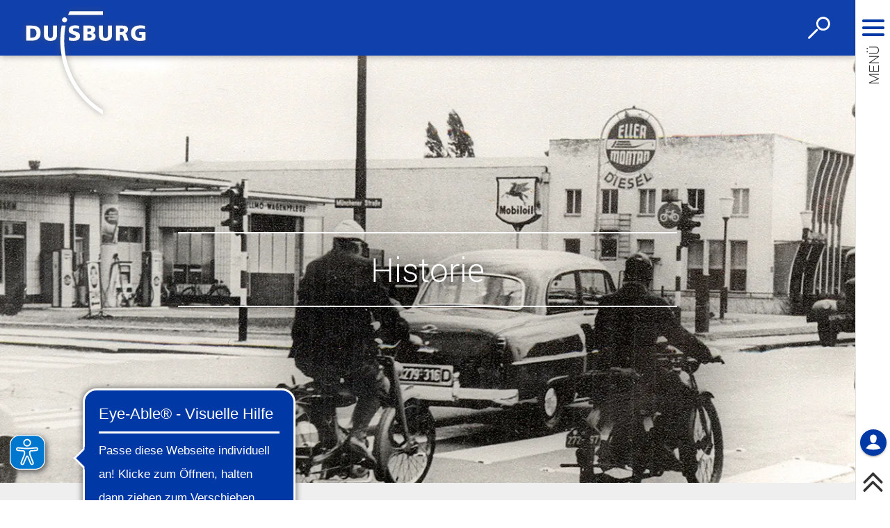

--- FILE ---
content_type: text/html; charset=UTF-8
request_url: https://www.duisburg.de/wohnenleben/historie/historie.php
body_size: 9563
content:
<!DOCTYPE html>
<html lang="de-DE" itemscope="itemscope" class="no-js SPtpl-article">
	<head>
		<meta name="format-detection" content="telephone=no,date=no,address=no,email=no,url=no"/>
		<meta charset="UTF-8" /><title>Historie | Stadt Duisburg</title><meta http-equiv="x-ua-compatible" content="ie=edge"><link rel="dns-prefetch" href="//wsts.duit.de"><link rel="search" type="application/opensearchdescription+xml" href="/index.php?sp:out=openSearch" title="Stadt Duisburg"/><meta name="apple-mobile-web-app-title" content="Stadt Duisburg"/><meta property="og:title" content="Historie" /><meta property="og:type" content="website" /><meta property="og:url" content="http://www.duisburg.de/wohnenleben/historie/historie.php" /><meta property="og:image" content="http://www.duisburg.de/wohnenleben/historie/historie.php.media/9064/buchholz_dueseldorferstr-munchenerestr-1956.jpg.scaled/4c474806756455ba4be1d07b86800306.jpg" /><meta property="og:site_name" content="Stadt Duisburg" /><meta property="og:locale" content="de_DE" /><meta name="description" property="og:description" content="Duisburg hat eine lange Geschichte"/><meta name="generator" content="Information Enterprise Server – Sitepark GmbH" /><meta name="viewport" content="width=device-width, initial-scale=1, minimum-scale=1, user-scalable=yes" /><meta name="application-name" content="Stadt Duisburg" data-content-type="json" data-namespace="sp_" data-content="{&quot;id&quot;:9062,&quot;name&quot;:&quot;!000 Historie&quot;,&quot;changed&quot;:&quot;2022-11-30T15:03:44Z&quot;,&quot;title&quot;:&quot;Historie&quot;,&quot;sortvalue&quot;:&quot;Historie&quot;,&quot;group_path&quot;:[1002,1020,1036,114719,1040,4692,8795,9062],&quot;objecttype&quot;:&quot;content&quot;,&quot;contenttype&quot;:[&quot;content&quot;,&quot;article&quot;,&quot;text&quot;,&quot;duisburg.cards&quot;,&quot;teaserImage&quot;,&quot;teaserHeadline&quot;,&quot;teaserText&quot;],&quot;language&quot;:&quot;de-DE&quot;,&quot;date&quot;:&quot;2016-11-22T12:49:00Z&quot;,&quot;site&quot;:[1040]}"/><meta name="twitter:card" content="summary" /><meta name="twitter:description" content="Duisburg hat eine lange Geschichte" /><meta name="ies:id" content="102010100000009062-1015"/><meta name="ies:id" content="102010100000009062-1015"/><link rel="apple-touch-icon" href="/apple-touch-icon.png"/><link rel="icon" type="image/png" sizes="192x192" href="/android-chrome-192x192.png"/><link rel="icon" type="image/png" sizes="32x32" href="/favicon-32x32.png"/><link rel="icon" type="image/png" sizes="144x144" href="/android-chrome-144x144.png"/><link rel="icon" type="image/png" sizes="16x16" href="/favicon-16x16.png"/><link rel="icon" type="image/png" sizes="96x96" href="/android-chrome-96x96.png"/><link rel="icon" type="image/vnd.microsoft.icon" href="/favicon.ico"/><link rel="shortcut icon" type="image/vnd.microsoft.icon" href="/favicon.ico"/><link rel="icon" type="image/png" sizes="48x48" href="/android-chrome-48x48.png"/><meta name="msapplication-config" content="/browserconfig.xml"/><meta name="msapplication-TileColor" content="#da532c"/><link rel="mask-icon" href="/safari-pinned-tab.svg"/><link rel="manifest" href="/manifest.json"/><link id="sitekit" href="/WEB-IES/sitekit-module/3.41.0/css/sitekit-js.css" rel="stylesheet"/><link id="styles" href="/WEB-IES/duisburg-module/3.14.0/css/style.css" rel="stylesheet"/><script id="env">window.SP={env:{"svgPath":"\/WEB-IES\/duisburg-module\/3.14.0\/svg-icons\/svg-icons.svg","rpcPortUrl":"\/WEB-IES\/sitekit-module\/php\/SP\/SiteKit\/Rpc\/Server\/Port.php"}};</script><script id="head" src="/WEB-IES/duisburg-module/3.14.0/js/head.js" async="async"></script><script async src="https://cdn.eye-able.com/configs/www.duisburg.de.js"></script>
<script async src="https://cdn.eye-able.com/public/js/eyeAble.js"></script>
<script async src="https://translate-cdn.eye-able.com/eye-able-translate.js"></script>
	</head>
	<body>
		<!--googleoff: index-->		<script id="body" src="/WEB-IES/duisburg-module/3.14.0/js/body.js"></script>
		<a href="#SP-Content" class="SP-SkipToContent SPu-access">Zum Inhalt springen</a>

		<div class="SP-Page" id="top" >
			<header class="SP-Header SP-Grid__pad"><div class="SP-Logo SP-Header__logo"><a href="/index.php"><img class="SP-Logo__image" src="/WEB-IES/duisburg-module/3.14.0/images/logo.svg" alt=""/></a></div>		<button type="button" class="SP-Trigger SP-Trigger--search SP-Header__trigger" title="Suche öffnen">
			<svg class="SPi SPi-search" aria-hidden="true">
				<use xmlns:xlink="http://www.w3.org/1999/xlink" xlink:href="#SPi-search"></use>
			</svg>
			<span class="SPu-access">Suche öffnen</span>
		</button>
		<button type="button" title="Navigation ein-/ausblenden" aria-label="Navigation ein-/ausblenden" class="SP-Trigger SP-Trigger--navigation SP-Header__trigger">
			<svg class="SPi SPi-navigation-open" aria-hidden="true">
				<use xmlns:xlink="http://www.w3.org/1999/xlink" xlink:href="#SPi-navigation-open"></use>
			</svg>
			<svg class="SPi SPi-navigation-close SPu-hide" aria-hidden="true">
				<use xmlns:xlink="http://www.w3.org/1999/xlink" xlink:href="#SPi-navigation-close"></use>
			</svg>
		</button>
		</header>
			<!--googleon: index-->			<article id="SP-Content" role="main"><header class="SP-ArticleHeader"><div class="SP-FixedSize SP-ArticleHeader__image" id="i0c804c5-89ef-43c3-95be-0a035e9cb3c6"><div class="SP-FixedSize__raiser SP-FixedSize__raiser--intro"><div class="SPu-lazyload" data-noscript><noscript><picture><source media="(min-width: 120em)" srcset="/wohnenleben/historie/historie.php.media/9063/buchholz_dueseldorferstr-munchenerestr-1956.jpg.scaled/5bff4ccc10295decbdbca7b634c711d7.jpg"/><source media="(min-width: 100em)" srcset="/wohnenleben/historie/historie.php.media/9063/buchholz_dueseldorferstr-munchenerestr-1956.jpg.scaled/927156598b909690d6029663265af78b.jpg"/><source media="(min-width: 94.375em)" srcset="/wohnenleben/historie/historie.php.media/9063/buchholz_dueseldorferstr-munchenerestr-1956.jpg.scaled/a6da474652481e5c1d48bc3d19e27c90.jpg"/><source media="(min-width: 85em)" srcset="/wohnenleben/historie/historie.php.media/9063/buchholz_dueseldorferstr-munchenerestr-1956.jpg.scaled/d60f6d84cc45b902cc006572bb697e6b.jpg"/><source media="(min-width: 80em)" srcset="/wohnenleben/historie/historie.php.media/9063/buchholz_dueseldorferstr-munchenerestr-1956.jpg.scaled/5604231154ed0bef8e5b55d6264bab63.jpg"/><source media="(min-width: 60em)" srcset="/wohnenleben/historie/historie.php.media/9063/buchholz_dueseldorferstr-munchenerestr-1956.jpg.scaled/929cef4f1a95d83e590801f848236207.jpg"/><source media="(min-width: 40em)" srcset="/wohnenleben/historie/historie.php.media/9063/buchholz_dueseldorferstr-munchenerestr-1956.jpg.scaled/2777ac30ecb5165a10dc2dcaddd4bfed.jpg"/><source media="(min-width: 20em)" srcset="/wohnenleben/historie/historie.php.media/9063/buchholz_dueseldorferstr-munchenerestr-1956.jpg.scaled/b40375c7f8e17f20d27e1ea87c2de703.jpg"/><source srcset="/wohnenleben/historie/historie.php.media/9063/buchholz_dueseldorferstr-munchenerestr-1956.jpg.scaled/638e1a43ef8fd8b10854ac04fd444b04.jpg"/><img data-object-fit class="SP-FixedSize__content" src="/wohnenleben/historie/historie.php.media/9063/buchholz_dueseldorferstr-munchenerestr-1956.jpg.scaled/638e1a43ef8fd8b10854ac04fd444b04.jpg" alt="50er Jahre in Duisburg"/></picture></noscript></div></div></div><div class="SP-ArticleHeader__headline SP-ArticleHeader__headline--illustrated SP-FixedSize"><div class="SP-FixedSize__raiser SP-FixedSize__raiser--intro"><div class="SP-ArticleHeader__headline__content SP-FixedSize__content"><div class="SP-Grid__wrapper SP-ArticleHeader__headline__background"><div class="SP-Grid"><h1 class="SP-Headline--article SP-Headline--article--onIllustration" id="historie-2">Historie</h1></div></div></div></div></div><div class="SP-Intro"><div class="SP-Grid__wrapper"><div class="SP-Grid"><div class="SP-Intro__inner"><p>Duisburg hat eine lange Geschichte. So lang, dass sie bis ins 5. Jahrhundert zurückreicht.</p></div></div></div></div></header>		<div class="SP-Page__background">
			<div class="SP-Grid__wrapper">
				<div class="SP-Grid">
		<div class="SP-Content"><div class="SP-Text"><div data-sp-table class="SP-Paragraph"><p>Hier können Sie in Duisburgs Geschichte stöbern. Verschiedene Führungen und Museen geben die Möglichkeit unmittelbar in die Vergangenheit der Stadt einzutauchen.</p></div></div><div data-sp-cards-manager class="SP-CardsManager SP-Grid__full"><div data-sp-cards="{&quot;options&quot;:{&quot;cols&quot;:1,&quot;aspect&quot;:1},&quot;responsive&quot;:[{&quot;breakpoint&quot;:&quot;(max-width: 639px)&quot;,&quot;options&quot;:{&quot;cols&quot;:1}},{&quot;breakpoint&quot;:&quot;(min-width: 640px) and (max-width: 959px)&quot;,&quot;options&quot;:{&quot;cols&quot;:2}},{&quot;breakpoint&quot;:&quot;(min-width: 960px) and (max-width: 1279px)&quot;,&quot;options&quot;:{&quot;cols&quot;:3}},{&quot;breakpoint&quot;:&quot;(min-width: 1280px)&quot;,&quot;options&quot;:{&quot;cols&quot;:4}}]}" class="SP-CardsManager__Cards SP-Cards"><section class="SP-Card" data-sp-card="{&quot;options&quot;:{&quot;width&quot;:1,&quot;height&quot;:1}}"><a class="SP-FixedSize SP-CardTeaser--illustrated" lang="DE" href="/wohnenleben/historie/chronik.php"><div class="SP-FixedSize__raiser SP-FixedSize__raiser--square"><!--googleoff: index--><article class="SP-FixedSize__content SP-CardTeaser__inner"><div class="SP-CardTeaser__text"><header class="SP-CardTeaser__header"><h2 class="SP-CardTeaser__headline">Chronik der Stadt Duisburg</h2></header></div><figure class="SP-CardTeaser__image SP-FixedSize__content" id="ab3bdc96-a8b2-405f-9cad-3455f8ef4c48"><picture><source media="(min-width: 80rem)" srcset="/wohnenleben/historie/chronik.php.media/32855/duisburg1802.jpg.scaled/867071934dcc67c0cfcfb758de965ff1.jpg"/><source media="(min-width: 64rem)" srcset="/wohnenleben/historie/chronik.php.media/32855/duisburg1802.jpg.scaled/708ffb1ef2e0e19686f2c2ebb9ff39c3.jpg"/><source media="(min-width: 40rem)" srcset="/wohnenleben/historie/chronik.php.media/32855/duisburg1802.jpg.scaled/6050d5b401ee268307499835ced59e6e.jpg"/><source media="(min-width: 30rem)" srcset="/wohnenleben/historie/chronik.php.media/32855/duisburg1802.jpg.scaled/67f2e1a75ebfaaf61df82208d1bcc56d.jpg"/><source srcset="/wohnenleben/historie/chronik.php.media/32855/duisburg1802.jpg.scaled/bd3cc3ac4682d633eb15ce8d2b9d386d.jpg"/><img data-object-fit src="/wohnenleben/historie/chronik.php.media/32855/duisburg1802.jpg.scaled/67f2e1a75ebfaaf61df82208d1bcc56d.jpg" alt="Stadtarchiv Duisburg"/></picture></figure></article><!--googleon: index--></div></a></section><section class="SP-Card" data-sp-card="{&quot;options&quot;:{&quot;width&quot;:1,&quot;height&quot;:1}}"><a class="SP-FixedSize SP-CardTeaser--illustrated" lang="DE" href="/wohnenleben/historie/gerhard-mercator/gerhard-mercator.php"><div class="SP-FixedSize__raiser SP-FixedSize__raiser--square"><!--googleoff: index--><article class="SP-FixedSize__content SP-CardTeaser__inner"><div class="SP-CardTeaser__text"><header class="SP-CardTeaser__header"><h2 class="SP-CardTeaser__headline">Gerhard Mercator</h2></header></div><figure class="SP-CardTeaser__image SP-FixedSize__content" id="b6e3f721-898c-46d0-b8cc-87fc35a9db86"><picture><source media="(min-width: 80rem)" srcset="/wohnenleben/historie/gerhard-mercator/gerhard-mercator.php.media/15488/2010mercbru10.jpg.scaled/8ea67a525e8f1d50e569a16acb866181.jpg"/><source media="(min-width: 64rem)" srcset="/wohnenleben/historie/gerhard-mercator/gerhard-mercator.php.media/15488/2010mercbru10.jpg.scaled/c32d407aa4d6d1c80b4bef4bc3f64045.jpg"/><source media="(min-width: 40rem)" srcset="/wohnenleben/historie/gerhard-mercator/gerhard-mercator.php.media/15488/2010mercbru10.jpg.scaled/ae3c909ae36a082ab600aa08921baab6.jpg"/><source media="(min-width: 30rem)" srcset="/wohnenleben/historie/gerhard-mercator/gerhard-mercator.php.media/15488/2010mercbru10.jpg.scaled/10c2803bb1491538af6e23a775b1bfc0.jpg"/><source srcset="/wohnenleben/historie/gerhard-mercator/gerhard-mercator.php.media/15488/2010mercbru10.jpg.scaled/f175c25b28ded883b4b01a76d8fef45d.jpg"/><img data-object-fit src="/wohnenleben/historie/gerhard-mercator/gerhard-mercator.php.media/15488/2010mercbru10.jpg.scaled/10c2803bb1491538af6e23a775b1bfc0.jpg" alt="Abbild Gerhard Mercator aus Sandstein"/></picture></figure></article><!--googleon: index--></div></a></section><section class="SP-Card" data-sp-card="{&quot;options&quot;:{&quot;width&quot;:1,&quot;height&quot;:1}}"><a class="SP-FixedSize SP-CardTeaser--illustrated" lang="DE" href="/tourismus/stadt_erleben/museen/kultur-und-stadthistorisches-museum.php"><div class="SP-FixedSize__raiser SP-FixedSize__raiser--square"><!--googleoff: index--><article class="SP-FixedSize__content SP-CardTeaser__inner"><div class="SP-CardTeaser__text"><header class="SP-CardTeaser__header"><h2 class="SP-CardTeaser__headline">Kultur- und Stadthistorisches Museum Duisburg</h2></header></div><figure class="SP-CardTeaser__image SP-FixedSize__content" id="a8b7f429-548d-4c3a-9e01-81b566054eaa"><picture><source media="(min-width: 80rem)" srcset="/tourismus/stadt_erleben/museen/kultur-und-stadthistorisches-museum.php.media/15296/KSM-header.jpg.scaled/2902da6a1cf9a03659f018398f650246.jpg"/><source media="(min-width: 64rem)" srcset="/tourismus/stadt_erleben/museen/kultur-und-stadthistorisches-museum.php.media/15296/KSM-header.jpg.scaled/ed5da9b92883a17350954e32e9e9a4a8.jpg"/><source media="(min-width: 40rem)" srcset="/tourismus/stadt_erleben/museen/kultur-und-stadthistorisches-museum.php.media/15296/KSM-header.jpg.scaled/9a800e0eb5222eb5a647a962c4e5d677.jpg"/><source media="(min-width: 30rem)" srcset="/tourismus/stadt_erleben/museen/kultur-und-stadthistorisches-museum.php.media/15296/KSM-header.jpg.scaled/df2f34db527e79156faa6f8413844505.jpg"/><source srcset="/tourismus/stadt_erleben/museen/kultur-und-stadthistorisches-museum.php.media/15296/KSM-header.jpg.scaled/1c02ebd66c6e4c2f817c0425a31b9979.jpg"/><img data-object-fit src="/tourismus/stadt_erleben/museen/kultur-und-stadthistorisches-museum.php.media/15296/KSM-header.jpg.scaled/df2f34db527e79156faa6f8413844505.jpg" alt="Kultur- und Stadthistorisches Museum Duisburg, Exponate"/></picture></figure></article><!--googleon: index--></div></a></section><section class="SP-Card" data-sp-card="{&quot;options&quot;:{&quot;width&quot;:1,&quot;height&quot;:1}}"><a class="SP-FixedSize SP-CardTeaser--illustrated" lang="DE" href="/tourismus/stadt_erleben/fuehrungen_und_rundfahrten/Altstadtfuehrung.php"><div class="SP-FixedSize__raiser SP-FixedSize__raiser--square"><!--googleoff: index--><article class="SP-FixedSize__content SP-CardTeaser__inner"><div class="SP-CardTeaser__text"><header class="SP-CardTeaser__header"><h2 class="SP-CardTeaser__headline">Altstadtführung</h2></header></div><figure class="SP-CardTeaser__image SP-FixedSize__content" id="geac288d-5842-42b1-ba2a-29cae0247bab"><picture><source media="(min-width: 80rem)" srcset="/tourismus/stadt_erleben/fuehrungen_und_rundfahrten/Altstadtfuehrung.php.media/15372/kaiserpfalz-header.jpg.scaled/605ef20675210d4e19e9ab0c1ac5f3fb.jpg"/><source media="(min-width: 64rem)" srcset="/tourismus/stadt_erleben/fuehrungen_und_rundfahrten/Altstadtfuehrung.php.media/15372/kaiserpfalz-header.jpg.scaled/5eb7a2fa8aaf6f587fad1c76ff80da11.jpg"/><source media="(min-width: 40rem)" srcset="/tourismus/stadt_erleben/fuehrungen_und_rundfahrten/Altstadtfuehrung.php.media/15372/kaiserpfalz-header.jpg.scaled/6c0e3b198556fd74b212a020e665591d.jpg"/><source media="(min-width: 30rem)" srcset="/tourismus/stadt_erleben/fuehrungen_und_rundfahrten/Altstadtfuehrung.php.media/15372/kaiserpfalz-header.jpg.scaled/3a74c881f0be698e68906f78a15e1a0f.jpg"/><source srcset="/tourismus/stadt_erleben/fuehrungen_und_rundfahrten/Altstadtfuehrung.php.media/15372/kaiserpfalz-header.jpg.scaled/3ba9b2c9771f1248ae47e0b76f0e12fa.jpg"/><img data-object-fit src="/tourismus/stadt_erleben/fuehrungen_und_rundfahrten/Altstadtfuehrung.php.media/15372/kaiserpfalz-header.jpg.scaled/3a74c881f0be698e68906f78a15e1a0f.jpg" alt="Im Hintergrund ist das Rathaus Duisburg zu sehen, im Vordergrund der Alte Markt."/></picture></figure></article><!--googleon: index--></div></a></section><section class="SP-Card" data-sp-card="{&quot;options&quot;:{&quot;width&quot;:1,&quot;height&quot;:1}}"><a class="SP-FixedSize SP-CardTeaser--illustrated" lang="DE" href="/wohnenleben/historie/duisburg-damals-im-heute.php"><div class="SP-FixedSize__raiser SP-FixedSize__raiser--square"><!--googleoff: index--><article class="SP-FixedSize__content SP-CardTeaser__inner"><div class="SP-CardTeaser__text"><header class="SP-CardTeaser__header"><h2 class="SP-CardTeaser__headline">Duisburg - Damals im Heute</h2></header></div><figure class="SP-CardTeaser__image SP-FixedSize__content" id="c5f644a9-8ee6-4465-8724-7dae70849785"><picture><source media="(min-width: 80rem)" srcset="/wohnenleben/historie/duisburg-damals-im-heute.php.media/83687/duesseldorfer-str-koenigstr01.jpg.scaled/f7adcd355533a0ad422c07047e84fa47.jpg"/><source media="(min-width: 64rem)" srcset="/wohnenleben/historie/duisburg-damals-im-heute.php.media/83687/duesseldorfer-str-koenigstr01.jpg.scaled/1d582a18fa68f8c6e05f3e5de99f482c.jpg"/><source media="(min-width: 40rem)" srcset="/wohnenleben/historie/duisburg-damals-im-heute.php.media/83687/duesseldorfer-str-koenigstr01.jpg.scaled/de37c015e5ed1e42393e25c928dfdb04.jpg"/><source media="(min-width: 30rem)" srcset="/wohnenleben/historie/duisburg-damals-im-heute.php.media/83687/duesseldorfer-str-koenigstr01.jpg.scaled/af956ab13cf1b7a61d8d2d0bffae8430.jpg"/><source srcset="/wohnenleben/historie/duisburg-damals-im-heute.php.media/83687/duesseldorfer-str-koenigstr01.jpg.scaled/de37c015e5ed1e42393e25c928dfdb04.jpg"/><img data-object-fit src="/wohnenleben/historie/duisburg-damals-im-heute.php.media/83687/duesseldorfer-str-koenigstr01.jpg.scaled/af956ab13cf1b7a61d8d2d0bffae8430.jpg" alt="Königstraße Ecke Düsseldorfer Straße"/></picture></figure></article><!--googleon: index--></div></a></section><section class="SP-Card" data-sp-card="{&quot;options&quot;:{&quot;width&quot;:1,&quot;height&quot;:1}}"><a class="SP-FixedSize SP-CardTeaser--illustrated" lang="DE" href="/tourismus/stadt_erleben/fuehrungen_und_rundfahrten/stadtgeschichte-fuer-kinder.php"><div class="SP-FixedSize__raiser SP-FixedSize__raiser--square"><!--googleoff: index--><article class="SP-FixedSize__content SP-CardTeaser__inner"><div class="SP-CardTeaser__text"><header class="SP-CardTeaser__header"><h2 class="SP-CardTeaser__headline">Stadtgeschichte für Kinder</h2></header></div><figure class="SP-CardTeaser__image SP-FixedSize__content" id="e6f1ce97-0d8c-4db1-9004-c84a565675fa"><picture><source media="(min-width: 80rem)" srcset="/tourismus/stadt_erleben/fuehrungen_und_rundfahrten/stadtgeschichte-fuer-kinder.php.media/243862/gerhard-mercator-rathaus.jpg.scaled/20e3a48ba5e9f0b23c2b3a093cfc758c.jpg"/><source media="(min-width: 64rem)" srcset="/tourismus/stadt_erleben/fuehrungen_und_rundfahrten/stadtgeschichte-fuer-kinder.php.media/243862/gerhard-mercator-rathaus.jpg.scaled/902f6899233b9ce07013991309196819.jpg"/><source media="(min-width: 40rem)" srcset="/tourismus/stadt_erleben/fuehrungen_und_rundfahrten/stadtgeschichte-fuer-kinder.php.media/243862/gerhard-mercator-rathaus.jpg.scaled/339f9ba0eff0c88751f42deca8d538de.jpg"/><source media="(min-width: 30rem)" srcset="/tourismus/stadt_erleben/fuehrungen_und_rundfahrten/stadtgeschichte-fuer-kinder.php.media/243862/gerhard-mercator-rathaus.jpg.scaled/60f98f31fd6f5c86e2080cba4715f7eb.jpg"/><source srcset="/tourismus/stadt_erleben/fuehrungen_und_rundfahrten/stadtgeschichte-fuer-kinder.php.media/243862/gerhard-mercator-rathaus.jpg.scaled/f5413b4e04effa40b6135b9b2aacbbd9.jpg"/><img data-object-fit src="/tourismus/stadt_erleben/fuehrungen_und_rundfahrten/stadtgeschichte-fuer-kinder.php.media/243862/gerhard-mercator-rathaus.jpg.scaled/60f98f31fd6f5c86e2080cba4715f7eb.jpg" alt="Ein Gästeführer im Kostüm von Gerhard Mercator vor dem Rathaus."/></picture></figure></article><!--googleon: index--></div></a></section><section class="SP-Card" data-sp-card="{&quot;options&quot;:{&quot;width&quot;:1,&quot;height&quot;:1}}"><div class="SP-CardLinks SP-FixedSize"><div class="SP-FixedSize__raiser SP-FixedSize__raiser--square"><div class="SP-FixedSize__content"><ul class="SP-CardLinks__list"><li class="SP-CardLinks__item"><a class="SP-CardLinks__link SP-Iconized--left" href="https://www.archive.nrw.de/stadtarchiv-duisburg" target="_blank" rel="noopener"><svg class="SPi SPi-linkNewWindow SP-CardLinks__link__icon SP-Iconized__icon" aria-hidden="true" focusable="false"><use href="#SPi-linkNewWindow"></use></svg><span class="SP-CardLinks__link__text SP-Iconized__text">Stadtarchiv<span class="SPu-access"> (Öffnet in einem neuen Tab)</span></span></a></li><li class="SP-CardLinks__item"><a class="SP-CardLinks__link SP-Iconized--left" href="https://www.facebook.com/stadtarchivduisburg/" target="_blank" rel="noopener"><svg class="SPi SPi-linkNewWindow SP-CardLinks__link__icon SP-Iconized__icon" aria-hidden="true" focusable="false"><use href="#SPi-linkNewWindow"></use></svg><span class="SP-CardLinks__link__text SP-Iconized__text">Stadtarchiv auf Facebook<span class="SPu-access"> (Öffnet in einem neuen Tab)</span></span></a></li><li class="SP-CardLinks__item"><a class="SP-CardLinks__link SP-Iconized--left" href="http://www.archive.nrw.de/lav/" target="_blank" rel="noopener"><svg class="SPi SPi-linkNewWindow SP-CardLinks__link__icon SP-Iconized__icon" aria-hidden="true" focusable="false"><use href="#SPi-linkNewWindow"></use></svg><span class="SP-CardLinks__link__text SP-Iconized__text">Landesarchiv NRW<span class="SPu-access"> (Öffnet in einem neuen Tab)</span></span></a></li></ul></div></div></div></section><section class="SP-Card" data-sp-card="{&quot;options&quot;:{&quot;width&quot;:1,&quot;height&quot;:1}}"><a class="SP-FixedSize SP-CardTeaser--illustrated" lang="DE" href="/tourismus/stadt_erleben/fuehrungen_und_rundfahrten/gerhard-und-barbara-mercator.php"><div class="SP-FixedSize__raiser SP-FixedSize__raiser--square"><!--googleoff: index--><article class="SP-FixedSize__content SP-CardTeaser__inner"><div class="SP-CardTeaser__text"><header class="SP-CardTeaser__header"><h2 class="SP-CardTeaser__headline">Gerhard Mercator</h2></header></div><figure class="SP-CardTeaser__image SP-FixedSize__content" id="be793d7a-3a5c-4842-83d7-9cb2d3980789"><picture><source media="(min-width: 80rem)" srcset="/tourismus/stadt_erleben/fuehrungen_und_rundfahrten/gerhard-und-barbara-mercator.php.media/243817/gerhard-mercator.jpg.scaled/b38931e282ddaf4f3f40484e1236422e.jpg"/><source media="(min-width: 64rem)" srcset="/tourismus/stadt_erleben/fuehrungen_und_rundfahrten/gerhard-und-barbara-mercator.php.media/243817/gerhard-mercator.jpg.scaled/13106f6c4a832d01c5165c0afa76f23f.jpg"/><source media="(min-width: 40rem)" srcset="/tourismus/stadt_erleben/fuehrungen_und_rundfahrten/gerhard-und-barbara-mercator.php.media/243817/gerhard-mercator.jpg.scaled/a6337171f54a389de6e5c9bfa2825e79.jpg"/><source media="(min-width: 30rem)" srcset="/tourismus/stadt_erleben/fuehrungen_und_rundfahrten/gerhard-und-barbara-mercator.php.media/243817/gerhard-mercator.jpg.scaled/2b5f9299b69d05f1a2ec6a76654e4689.jpg"/><source srcset="/tourismus/stadt_erleben/fuehrungen_und_rundfahrten/gerhard-und-barbara-mercator.php.media/243817/gerhard-mercator.jpg.scaled/f1301715ab791fb3709dfa524bace40d.jpg"/><img data-object-fit src="/tourismus/stadt_erleben/fuehrungen_und_rundfahrten/gerhard-und-barbara-mercator.php.media/243817/gerhard-mercator.jpg.scaled/2b5f9299b69d05f1a2ec6a76654e4689.jpg" alt="Ein Gästeführer im Kostüm von Gerhard Mercator."/></picture></figure></article><!--googleon: index--></div></a></section><section class="SP-Card" data-sp-card="{&quot;options&quot;:{&quot;width&quot;:1,&quot;height&quot;:1}}"><a class="SP-FixedSize SP-CardTeaser--illustrated" lang="DE" href="/tourismus/stadt_erleben/fuehrungen_und_rundfahrten/ruhrort-und-die-frauen.php"><div class="SP-FixedSize__raiser SP-FixedSize__raiser--square"><!--googleoff: index--><article class="SP-FixedSize__content SP-CardTeaser__inner"><div class="SP-CardTeaser__text"><header class="SP-CardTeaser__header"><h2 class="SP-CardTeaser__headline">Ruhrort und die Frauen</h2></header></div><figure class="SP-CardTeaser__image SP-FixedSize__content" id="cefffcc3-20dd-4fa8-8bc0-9f80817f0ef2"><picture><source media="(min-width: 80rem)" srcset="/tourismus/stadt_erleben/fuehrungen_und_rundfahrten/ruhrort-und-die-frauen.php.media/629879/240531_Hafen_03.JPG.scaled/c938eb36bd6e4537bf011e2cefff9f49.jpg"/><source media="(min-width: 64rem)" srcset="/tourismus/stadt_erleben/fuehrungen_und_rundfahrten/ruhrort-und-die-frauen.php.media/629879/240531_Hafen_03.JPG.scaled/1c4ebf38aeb910cb475a61f8f22da323.jpg"/><source media="(min-width: 40rem)" srcset="/tourismus/stadt_erleben/fuehrungen_und_rundfahrten/ruhrort-und-die-frauen.php.media/629879/240531_Hafen_03.JPG.scaled/94a38272804247d70c283f30e974d382.jpg"/><source media="(min-width: 30rem)" srcset="/tourismus/stadt_erleben/fuehrungen_und_rundfahrten/ruhrort-und-die-frauen.php.media/629879/240531_Hafen_03.JPG.scaled/4811ebaa1ed074ab51ec940148e682fa.jpg"/><source srcset="/tourismus/stadt_erleben/fuehrungen_und_rundfahrten/ruhrort-und-die-frauen.php.media/629879/240531_Hafen_03.JPG.scaled/6231e098daa1da7a34259ec149ce8398.jpg"/><img data-object-fit src="/tourismus/stadt_erleben/fuehrungen_und_rundfahrten/ruhrort-und-die-frauen.php.media/629879/240531_Hafen_03.JPG.scaled/4811ebaa1ed074ab51ec940148e682fa.jpg" alt="Blick auf die Museumsschiffe in Ruhrort."/></picture></figure></article><!--googleon: index--></div></a></section><section class="SP-Card" data-sp-card="{&quot;options&quot;:{&quot;width&quot;:1,&quot;height&quot;:1}}"><a class="SP-FixedSize SP-CardTeaser--illustrated" lang="DE" href="/tourismus/stadt_erleben/museen/museum-der-deutschen-binnenschifffahrt.php"><div class="SP-FixedSize__raiser SP-FixedSize__raiser--square"><!--googleoff: index--><article class="SP-FixedSize__content SP-CardTeaser__inner"><div class="SP-CardTeaser__text"><header class="SP-CardTeaser__header"><h2 class="SP-CardTeaser__headline">Museum der Deutschen Binnenschifffahrt</h2></header></div><figure class="SP-CardTeaser__image SP-FixedSize__content" id="e9e61810-59f4-435d-85c6-a139cb5602b0"><picture><source media="(min-width: 80rem)" srcset="/tourismus/stadt_erleben/museen/museum-der-deutschen-binnenschifffahrt.php.media/15298/Binnenschifffahrt-header.jpg.scaled/623a0b9b22f0c834107f145ba682792c.jpg"/><source media="(min-width: 64rem)" srcset="/tourismus/stadt_erleben/museen/museum-der-deutschen-binnenschifffahrt.php.media/15298/Binnenschifffahrt-header.jpg.scaled/fac34fe63fbdcb9e89a4c40226b309e4.jpg"/><source media="(min-width: 40rem)" srcset="/tourismus/stadt_erleben/museen/museum-der-deutschen-binnenschifffahrt.php.media/15298/Binnenschifffahrt-header.jpg.scaled/afb13af9db802d801837488c38b56c55.jpg"/><source media="(min-width: 30rem)" srcset="/tourismus/stadt_erleben/museen/museum-der-deutschen-binnenschifffahrt.php.media/15298/Binnenschifffahrt-header.jpg.scaled/66c8005b780db2fe205a11f57b7d3421.jpg"/><source srcset="/tourismus/stadt_erleben/museen/museum-der-deutschen-binnenschifffahrt.php.media/15298/Binnenschifffahrt-header.jpg.scaled/436c023571b078732d8dafc79aa5daab.jpg"/><img data-object-fit src="/tourismus/stadt_erleben/museen/museum-der-deutschen-binnenschifffahrt.php.media/15298/Binnenschifffahrt-header.jpg.scaled/66c8005b780db2fe205a11f57b7d3421.jpg" alt="Historisches Schiff im Museum der Deutschen Binnenschifffahrt Duisburg"/></picture></figure></article><!--googleon: index--></div></a></section></div></div></div>				</div>
			</div>
		</div>
		<!--googleoff: index--><nav class="SP-Path"><h6 class="SP-Path__headline SPu-access">Sie befinden sich hier:</h6><ol class="SP-Path__list"><li class="SP-Path__item"><a href="/index.php"><span>Startseite</span></a></li><li class="SP-Path__item"><a href="/wohnenleben/index.php"><span>Wohnen und Leben</span></a></li><li class="SP-Path__item"><strong>Historie</strong></li></ol></nav><!--googleon: index--></article>			<!--googleoff: index-->
			<footer class="SP-Footer"><div class="SP-Grid__wrapper"><div class="SP-Grid"><div class="SP-Footer__claim">Duisburg</div><div class="SP-Social SP-Footer__social">		<a href="https://www.facebook.com/stadt.du/" class="SP-Trigger SP-Social__trigger" title="Stadt Duisburg bei Facebook">
			<svg class="SPi SPi-facebook SP-Iconized__icon" aria-hidden="true">
				<use xlink:href="#SPi-facebook"></use>
			</svg>
			<span class="SPu-access">Stadt Duisburg bei Facebook</span>
		</a>
				<a href="https://www.youtube.com/user/StadtDuisburg" class="SP-Trigger SP-Social__trigger" title="Stadt Duisburg bei Youtube">
			<svg class="SPi SPi-facebook SP-Iconized__icon" aria-hidden="true">
				<use xlink:href="#SPi-youtube"></use>
			</svg>
			<span class="SPu-access">Stadt Duisburg bei Youtube</span>
		</a>
				<a href="https://www.instagram.com/duisburg_de" class="SP-Trigger SP-Social__trigger" title="Stadt Duisburg bei Instagram">
			<svg class="SPi SPi-facebook SP-Iconized__icon" aria-hidden="true">
				<use xlink:href="#SPi-instagram"></use>
			</svg>
			<span class="SPu-access">Stadt Duisburg bei Instagram</span>
		</a>
		</div><div class="SP-Footer__content"><section class="SP-Section SP-Section--footer SP-Collapsible" data-sp-collapsible="{&quot;options&quot;:{&quot;enabled&quot;:true},&quot;responsive&quot;:[{&quot;breakpoint&quot;:&quot;(min-width: 1024px)&quot;,&quot;options&quot;:{&quot;expanded&quot;:true,&quot;enabled&quot;:false}},{&quot;breakpoint&quot;:&quot;(max-width: 1023px)&quot;,&quot;options&quot;:{&quot;expanded&quot;:false,&quot;enabled&quot;:true}}]}"><div class="SP-Headline--footer SP-Collapsible__trigger SP-Iconized--right" aria-expanded="false" aria-controls="SP-Collapsible-MTAzMDY3NjA3NQ" role="button" tabindex="0"><svg class="SPi SPi-collapsible SP-Iconized__icon SP-Collapsible__trigger__icon" aria-hidden="true" focusable="false"><use href="#SPi-collapsible"></use></svg><span class="SP-Iconized__text">Häufig gesucht</span></div><div class="SP-Collapsible__content" id="SP-Collapsible-MTAzMDY3NjA3NQ" role="region" aria-hidden="true" style="display:none;"><div class="SP-LinkList SP-Links--footer"><ul class="SP-LinkList__list"><li class="SP-LinkList__item"><a class="SP-Link SP-Link--footer SP-Iconized--left" href="https://geoportal.duisburg.de/geoportal/stadtplan/" target="_blank" rel="noopener"><svg class="SPi SPi-linkNewWindow SP-Link__icon SP-Iconized__icon" aria-hidden="true" focusable="false"><use href="#SPi-linkNewWindow"></use></svg><span class="SP-Link__text SP-Iconized__text">Stadtplan Duisburg<span class="SPu-access"> (Öffnet in einem neuen Tab)</span></span></a></li><li class="SP-LinkList__item"><a class="SP-Link SP-Link--footer SP-Iconized--left" href="https://meinduisburg.app/" target="_blank" rel="noopener"><svg class="SPi SPi-linkNewWindow SP-Link__icon SP-Iconized__icon" aria-hidden="true" focusable="false"><use href="#SPi-linkNewWindow"></use></svg><span class="SP-Link__text SP-Iconized__text">Mein Duisburg APP<span class="SPu-access"> (Öffnet in einem neuen Tab)</span></span></a></li><li class="SP-LinkList__item"><a class="SP-Link SP-Link--footer SP-Iconized--left" href="/allgemein/fachbereiche/whatsapp-kanal.php"><svg class="SPi SPi-link SP-Link__icon SP-Iconized__icon" aria-hidden="true" focusable="false"><use href="#SPi-link"></use></svg><span class="SP-Link__text SP-Iconized__text">WhatsApp - jetzt Kanal abonnieren!</span></a></li><li class="SP-LinkList__item"><a class="SP-Link SP-Link--footer SP-Iconized--left" href="http://www.duisburglive.de/" target="_blank" rel="noopener"><svg class="SPi SPi-linkNewWindow SP-Link__icon SP-Iconized__icon" aria-hidden="true" focusable="false"><use href="#SPi-linkNewWindow"></use></svg><span class="SP-Link__text SP-Iconized__text">Veranstaltungskalender<span class="SPu-access"> (Öffnet in einem neuen Tab)</span></span></a></li><li class="SP-LinkList__item"><a class="SP-Link SP-Link--footer SP-Iconized--left" href="/vv/index.php"><svg class="SPi SPi-link SP-Link__icon SP-Iconized__icon" aria-hidden="true" focusable="false"><use href="#SPi-link"></use></svg><span class="SP-Link__text SP-Iconized__text">Ämter &amp; Dienstleistungen</span></a></li><li class="SP-LinkList__item"><a class="SP-Link SP-Link--footer SP-Iconized--left" href="/vv/produkte/pro_du/dez_vii/32/eu-fuehrerschein_umtausch.php"><svg class="SPi SPi-link SP-Link__icon SP-Iconized__icon" aria-hidden="true" focusable="false"><use href="#SPi-link"></use></svg><span class="SP-Link__text SP-Iconized__text">Umtausch Führerschein</span></a></li><li class="SP-LinkList__item"><a class="SP-Link SP-Link--footer SP-Iconized--left" href="/rathaus/rathausundpolitik/rat-und-gremien.php"><svg class="SPi SPi-link SP-Link__icon SP-Iconized__icon" aria-hidden="true" focusable="false"><use href="#SPi-link"></use></svg><span class="SP-Link__text SP-Iconized__text">Rat und Gremien</span></a></li></ul></div></div></section><section class="SP-Section SP-Section--footer SP-Collapsible" data-sp-collapsible="{&quot;options&quot;:{&quot;enabled&quot;:true},&quot;responsive&quot;:[{&quot;breakpoint&quot;:&quot;(min-width: 1024px)&quot;,&quot;options&quot;:{&quot;expanded&quot;:true,&quot;enabled&quot;:false}},{&quot;breakpoint&quot;:&quot;(max-width: 1023px)&quot;,&quot;options&quot;:{&quot;expanded&quot;:false,&quot;enabled&quot;:true}}]}"><div class="SP-Headline--footer SP-Collapsible__trigger SP-Iconized--right" aria-expanded="false" aria-controls="SP-Collapsible-MjYxMjUzMzA4" role="button" tabindex="0"><svg class="SPi SPi-collapsible SP-Iconized__icon SP-Collapsible__trigger__icon" aria-hidden="true" focusable="false"><use href="#SPi-collapsible"></use></svg><span class="SP-Iconized__text">Schnellübersicht</span></div><div class="SP-Collapsible__content" id="SP-Collapsible-MjYxMjUzMzA4" role="region" aria-hidden="true" style="display:none;"><div class="SP-LinkList SP-Links--footer"><ul class="SP-LinkList__list"><li class="SP-LinkList__item"><a class="SP-Link SP-Link--footer SP-Iconized--left" href="/tourismus/index.php"><svg class="SPi SPi-link SP-Link__icon SP-Iconized__icon" aria-hidden="true" focusable="false"><use href="#SPi-link"></use></svg><span class="SP-Link__text SP-Iconized__text">Tourismus - Stadt von Feuer &amp; Wasser</span></a></li><li class="SP-LinkList__item"><a class="SP-Link SP-Link--footer SP-Iconized--left" href="/rathaus/index.php"><svg class="SPi SPi-link SP-Link__icon SP-Iconized__icon" aria-hidden="true" focusable="false"><use href="#SPi-link"></use></svg><span class="SP-Link__text SP-Iconized__text">Rathaus, Politik und Stadtverwaltung</span></a></li><li class="SP-LinkList__item"><a class="SP-Link SP-Link--footer SP-Iconized--left" href="/wohnenleben/index.php"><svg class="SPi SPi-link SP-Link__icon SP-Iconized__icon" aria-hidden="true" focusable="false"><use href="#SPi-link"></use></svg><span class="SP-Link__text SP-Iconized__text">Wohnen und Leben</span></a></li><li class="SP-LinkList__item"><a class="SP-Link SP-Link--footer SP-Iconized--left" href="/wirtschaft/index.php"><svg class="SPi SPi-link SP-Link__icon SP-Iconized__icon" aria-hidden="true" focusable="false"><use href="#SPi-link"></use></svg><span class="SP-Link__text SP-Iconized__text">Wirtschaft</span></a></li><li class="SP-LinkList__item"><a class="SP-Link SP-Link--footer SP-Iconized--left" href="/bildungwissenschaft/index.php"><svg class="SPi SPi-link SP-Link__icon SP-Iconized__icon" aria-hidden="true" focusable="false"><use href="#SPi-link"></use></svg><span class="SP-Link__text SP-Iconized__text">Bildung und Wissenschaft</span></a></li><li class="SP-LinkList__item"><a class="SP-Link SP-Link--footer SP-Iconized--left" href="/tourismus/stadt_erleben/stadt_der_kultur/index.php"><svg class="SPi SPi-link SP-Link__icon SP-Iconized__icon" aria-hidden="true" focusable="false"><use href="#SPi-link"></use></svg><span class="SP-Link__text SP-Iconized__text">Kultur</span></a></li><li class="SP-LinkList__item"><a class="SP-Link SP-Link--footer SP-Iconized--left" href="/sport/index.php"><svg class="SPi SPi-link SP-Link__icon SP-Iconized__icon" aria-hidden="true" focusable="false"><use href="#SPi-link"></use></svg><span class="SP-Link__text SP-Iconized__text">Sport</span></a></li><li class="SP-LinkList__item"><a class="SP-Link SP-Link--footer SP-Iconized--left" href="/bildungwissenschaft/universitaet_duisburg-essen/index.php"><svg class="SPi SPi-link SP-Link__icon SP-Iconized__icon" aria-hidden="true" focusable="false"><use href="#SPi-link"></use></svg><span class="SP-Link__text SP-Iconized__text">Universität Duisburg-Essen</span></a></li><li class="SP-LinkList__item"><a class="SP-Link SP-Link--footer SP-Iconized--left" href="/microsites/karriere/index.php"><svg class="SPi SPi-link SP-Link__icon SP-Iconized__icon" aria-hidden="true" focusable="false"><use href="#SPi-link"></use></svg><span class="SP-Link__text SP-Iconized__text">Karriere bei der Stadt Duisburg</span></a></li></ul></div></div></section><section class="SP-Section SP-Section--footer SP-Collapsible" data-sp-collapsible="{&quot;options&quot;:{&quot;enabled&quot;:true},&quot;responsive&quot;:[{&quot;breakpoint&quot;:&quot;(min-width: 1024px)&quot;,&quot;options&quot;:{&quot;expanded&quot;:true,&quot;enabled&quot;:false}},{&quot;breakpoint&quot;:&quot;(max-width: 1023px)&quot;,&quot;options&quot;:{&quot;expanded&quot;:false,&quot;enabled&quot;:true}}]}"><div class="SP-Headline--footer SP-Collapsible__trigger SP-Iconized--right" aria-expanded="false" aria-controls="SP-Collapsible-Mzg4NTQ5MjUz" role="button" tabindex="0"><svg class="SPi SPi-collapsible SP-Iconized__icon SP-Collapsible__trigger__icon" aria-hidden="true" focusable="false"><use href="#SPi-collapsible"></use></svg><span class="SP-Iconized__text">Zahlungen an die Stadt Duisburg</span></div><div class="SP-Collapsible__content" id="SP-Collapsible-Mzg4NTQ5MjUz" role="region" aria-hidden="true" style="display:none;"><div class="SP-Text SP-Text--footer"><div data-sp-table class="SP-Paragraph SP-Paragraph--footer"><p><a class="SP-Link SP-Link--inline" href="/vv/produkte/pro_du/dez_i/21/konten_stadt_duisburg.php" target="_blank" rel="noopener"><span class="SP-Link__text">Unsere Konten<span class="SPu-access"> (Öffnet in einem neuen Tab)</span></span></a><br><a class="SP-Link SP-Link--inline" href="/vv/produkte/pro_du/dez_i/21/sepa_lastschrifteinzug.php" target="_blank" rel="noopener"><span class="SP-Link__text">SEPA Lastschriftmandat<span class="SPu-access"> (Öffnet in einem neuen Tab)</span></span></a></p></div></div></div></section><section class="SP-Section SP-Section--footer SP-Collapsible" data-sp-collapsible="{&quot;options&quot;:{&quot;enabled&quot;:true},&quot;responsive&quot;:[{&quot;breakpoint&quot;:&quot;(min-width: 1024px)&quot;,&quot;options&quot;:{&quot;expanded&quot;:true,&quot;enabled&quot;:false}},{&quot;breakpoint&quot;:&quot;(max-width: 1023px)&quot;,&quot;options&quot;:{&quot;expanded&quot;:false,&quot;enabled&quot;:true}}]}"><div class="SP-Headline--footer SP-Collapsible__trigger SP-Iconized--right" aria-expanded="false" aria-controls="SP-Collapsible-ODE5MjYxNzU0" role="button" tabindex="0"><svg class="SPi SPi-collapsible SP-Iconized__icon SP-Collapsible__trigger__icon" aria-hidden="true" focusable="false"><use href="#SPi-collapsible"></use></svg><span class="SP-Iconized__text">Allgemeiner Kontakt</span></div><div class="SP-Collapsible__content" id="SP-Collapsible-ODE5MjYxNzU0" role="region" aria-hidden="true" style="display:none;"><div class="SP-Text SP-Text--footer"><div data-sp-table class="SP-Paragraph SP-Paragraph--footer"><p>Stadt Duisburg<br>Der Oberbürgermeister</p><p><span translate="no">Burgplatz 19<br>47051 Duisburg</span><br>Hier finden Sie auch den offiziellen Behördenbriefkasten der Stadt Duisburg.<br><br>Tel.: <a class="SP-Link SP-Link--inline" href="tel:+49-0203-94000"><span class="SP-Link__text">0203 94000</span></a><br>E-Mail: <a class="SP-Link SP-Link--inline" href="mailto:info%E2%9A%B9stadt-duisburg%E2%97%A6de" data-sp-email><span class="SP-Link__text">info<i>stadt-duisburg</i>de<br></span></a>De-Mail: <a class="SP-Link SP-Link--inline" href="/service/demail.php"><span class="SP-Link__text">Informationen zur Nutzung von De-Mail</span></a><br><a class="SP-Link SP-Link--inline" href="https://www.duisburg.de/service/hinweise-zur-elektronischen-kommunikation.php" target="_blank" rel="noopener"><span class="SP-Link__text">Hinweise zur elektronischen Kommunikation<span class="SPu-access"> (Öffnet in einem neuen Tab)</span></span></a></p><p>Sie erreichen unser Servicecenter unter&nbsp;</p><p>0203 94000</p><p>Montag bis Freitag: 8-16 Uhr<br>Samstag: 9-13 Uhr</p></div></div></div></section></div><nav class="SP-ServiceNavigation"><ul><li class="SP-ServiceNavigation__item"><a href="/service/impressum.php" class="SP-ServiceNavigation__link">Impressum</a></li><li class="SP-ServiceNavigation__item"><a href="/service/datenschutz_67613.php" class="SP-ServiceNavigation__link">Datenschutz</a></li><li class="SP-ServiceNavigation__item"><a href="/service/barrierefreiheit.php" class="SP-ServiceNavigation__link">Barrierefreiheit</a></li><li class="SP-ServiceNavigation__item"><a href="/service/sitemap.php" class="SP-ServiceNavigation__link">Sitemap</a></li></ul></nav></div></div></footer>		</div>

		<div class="SP-Sidebar" data-sp-sidebar="">
			<div class="SP-Sidebar__inner">

				<div class="SP-Sidebar__bar">
					<button type="button" class="SP-Sidebar__trigger">
						<svg class="SP-Sidebar__trigger__icon SPi SPi-navigation-open" aria-hidden="true">
							<use xmlns:xlink="http://www.w3.org/1999/xlink" xlink:href="#SPi-navigation-open"></use>
						</svg>
						<svg class="SP-Sidebar__trigger__icon SPi SPi-navigation-close SPu-hide" aria-hidden="true">
							<use xmlns:xlink="http://www.w3.org/1999/xlink" xlink:href="#SPi-navigation-close"></use>
						</svg>
						<span class="SP-Sidebar__trigger__text">Menü</span>
					</button>
							<a href="/service/account.php" class="SP-SidebarTrigger__trigger SP-Trigger SP-Trigger--login" title="Anmelden" data-sp-web-account="{&quot;loggedIn&quot;:false,&quot;processComponents&quot;:&quot;webAccount-1&quot;,&quot;component&quot;:&quot;webAccount-1.container&quot;,&quot;baseUrl&quot;:&quot;\/service\/account.php&quot;,&quot;open&quot;:false}">
			<svg class="SP-Trigger__icon SPi SPi-login" aria-hidden="true">
				<use xmlns:xlink="http://www.w3.org/1999/xlink" xlink:href="#SPi-login"></use>
			</svg>
			<span class="SPu-access">Anmelden</span>
		</a>
							<a href="#top" class="SP-SidebarTrigger__trigger SP-Trigger SP-Trigger--top" title="Zum Seitenanfang springen">
						<svg class="SP-Trigger__icon SPi SPi-top" aria-hidden="true">
							<use xmlns:xlink="http://www.w3.org/1999/xlink" xlink:href="#SPi-top"></use>
						</svg>
						<span class="SPu-access">Zum Seitenanfang springen</span>
					</a>
				</div>
				<div class="SP-Sidebar__content">
					<nav role="navigation" tabindex="0" class="SP-Navigation SP-Navigation--js" data-sp-navigation-multilevelpush="{&quot;activePath&quot;:[&quot;1406&quot;,&quot;6359&quot;,&quot;9062&quot;],&quot;activeResource&quot;:&quot;\/wohnenleben\/historie\/historie.php&quot;,&quot;labelBack&quot;:&quot;zur\u00fcck&quot;}" aria-label="Hauptnavigation"><div><div></div></div></nav>				</div>
			</div>
		</div>
		<div class="pswp" tabindex="-1" role="dialog" aria-hidden="true">
			<div class="pswp__bg"></div>
			<div class="pswp__scroll-wrap">
				<div class="pswp__container">
					<div class="pswp__item"></div>
					<div class="pswp__item"></div>
					<div class="pswp__item"></div>
				</div>
				<div class="pswp__ui pswp__ui--hidden">
					<div class="pswp__top-bar">
						<div class="pswp__counter"></div>
						<button class="pswp__button pswp__button--close" title="Close (Esc)"></button>
						<a href="#" class="pswp__button pswp__button--download" title="Download" download></a>
						<button class="pswp__button pswp__button--share" title="Share"></button>
						<button class="pswp__button pswp__button--fs" title="Toggle fullscreen"></button>
						<button class="pswp__button pswp__button--zoom" title="Zoom in/out"></button>
						<div class="pswp__preloader">
							<div class="pswp__preloader__icn">
								<div class="pswp__preloader__cut">
									<div class="pswp__preloader__donut"></div>
								</div>
							</div>
						</div>
					</div>
					<div class="pswp__share-modal pswp__share-modal--hidden pswp__single-tap">
						<div class="pswp__share-tooltip"></div>
					</div>
					<button class="pswp__button pswp__button--arrow--left" title="Previous (arrow left)"></button>
					<button class="pswp__button pswp__button--arrow--right" title="Next (arrow right)"></button>
					<div class="pswp__caption">
						<div class="pswp__caption__center"></div>
					</div>
				</div>
			</div>
		</div>
		<!--googleon: index-->								<!--googleoff: index--><section class="SP-Annotations" role="doc-appendix" aria-labelledby="SP-MTY2Mzc4MTY" data-sp-annotationviewer="{&quot;translations&quot;:{&quot;info&quot;:&quot;Information&quot;,&quot;abbreviation&quot;:&quot;Abk\u00fcrzung&quot;,&quot;copyright&quot;:&quot;Copyright&quot;,&quot;glossary&quot;:&quot;Glossar&quot;,&quot;footnote&quot;:&quot;Fu\u00dfnote&quot;,&quot;language&quot;:&quot;\u00dcbersetzung&quot;,&quot;closeButton&quot;:&quot;schlie\u00dfen&quot;,&quot;backButton&quot;:&quot;zur\u00fcck&quot;},&quot;icons&quot;:[]}"><h2 id="SP-MTY2Mzc4MTY">Erläuterungen und Hinweise</h2></section><!--googleon: index-->				<script id="sitekit-js" src="/WEB-IES/sitekit-module/3.41.0/js/sitekit-js.js"></script><script id="sitekit-js-renderer-arvedui" src="/WEB-IES/sitekit-module/3.41.0/js/sitekit-js-renderer-arvedui.js"></script><script id="thirdparty" src="/WEB-IES/duisburg-module/3.14.0/js/thirdparty.js"></script><script id="main" src="/WEB-IES/duisburg-module/3.14.0/js/main.js"></script><script id="piwik-config">var _paq = _paq || [];
_paq.push(['setCustomUrl', "http:\/\/www.duisburg.de\/wohnenleben\/historie\/historie.php"]);
_paq.push(['setSecureCookie', true]);
_paq.push(['disableCookies']);
_paq.push(['trackPageView']);
_paq.push(['enableLinkTracking']);
(function() {
var u="//wsts.duit.de/";
_paq.push(['setTrackerUrl', '//wsts.duit.de/piwik.php']);
_paq.push(['setSiteId', '4']);
_paq.push(['setDoNotTrack', true]);
var d=document, g=d.createElement('script'), s=d.getElementsByTagName('script')[0];
g.type='text/javascript'; g.async=true; g.defer=true; g.src=u+'piwik.js'; s.parentNode.insertBefore(g,s);
})();</script><script id="bootstrap">(function bootstrap() {
	var bs = SP.sitekit.Bootstrap;
	bs.register("data-sp-navigation-multilevelpush", "SP.customer.Navigation");
	bs.register("data-sp-bookmark", "SP.customer.Bookmark");
	bs.register("data-sp-bookmark-lightbox", "SP.vendor.BookmarkLightbox");
	bs.register("data-sp-button", "SP.vendor.Button");
	bs.register("data-sp-cards", "SP.vendor.cards.Layout");
	bs.register("data-sp-collapsible", "SP.Collapsible");
	bs.register("data-sp-contact", "SP.vendor.Contact");
	bs.register("data-sp-emergencyMessage", "SP.customer.EmergencyMessage");
	bs.register("data-sp-figure-zoom", "SP.vendor.PictureZoom");
	bs.register("data-sp-form", "SP.sitekit.Form");
	bs.register("data-sp-form-field", "SP.vendor.form.field.Field");
	bs.register("data-sp-menu", "SP.vendor.Menu");
	bs.register("data-sp-pagination", "SP.customer.PerPagePaginationSlider");
	bs.register("data-sp-pagePerDayPagination", "SP.customer.PerDayPaginationSlider");
	bs.register("data-sp-panelgroup", "SP.PanelGroup");
	bs.register("data-sp-picture-gallery", "SP.vendor.PictureGallery");
	bs.register("data-sp-search-suggest", "SP.sitekit.search.Suggest");
	bs.register("data-sp-sidebar", "SP.customer.Sidebar");
	bs.register("data-sp-splitbutton", "SP.vendor.SplitButton");
	bs.register("data-sp-storablefilter", "SP.customer.StorableCardsFilter");
	bs.register("data-sp-table", "SP.vendor.TableInitialiser");
	bs.register("data-sp-web-account", "SP.customer.WebAccount");
	bs.register("data-sp-email", "SP.sitekit.Email");
	bs.register("data-sp-lightbox", "SP.vendor.Lightbox");
	bs.register("data-sp-cards-filter", "SP.customer.CardsFilter");
	bs.register("data-sp-cards-manager", "SP.vendor.cards.Manager");
	bs.register("data-sp-cookie-usage-notification", "SP.vendor.CookieUsageNotification");
	bs.register("data-sp-annotationviewer", "SP.sitekit.AnnotationViewer");
})();</script><!-- global include -->
<script id="BreadCrumbSerializer-9062" type="application/ld+json">{"@context":"http:\/\/schema.org","@type":"BreadcrumbList","itemListElement":[{"@type":"ListItem","position":1,"item":{"@id":"https:\/\/www.duisburg.de\/\/index.php","name":"Startseite"}},{"@type":"ListItem","position":2,"item":{"@id":"https:\/\/www.duisburg.de\/\/wohnenleben\/index.php","name":"Wohnen und Leben"}},{"@type":"ListItem","position":3,"item":{"@id":"https:\/\/www.duisburg.de\/\/wohnenleben\/historie\/historie.php","name":"Historie"}}]}</script>				<form action="/service/suche.php" method="get" class="SP-Form--quicksearch mfp-hide cde" role="search">
			<fieldset>
				<legend class="SPu-access">Website-Suche</legend>
				<div class="SP-Field--quicksearch">
					<label for="search" class="SPu-access">Suchbegriff</label>
					<input name="sp:q" id="search" type="search" placeholder="Finden..." class="SP-Field--quicksearch__control" data-sp-search-suggest="{&quot;searchId&quot;:&quot;siteSearch&quot;,&quot;searchUrl&quot;:&quot;\/service\/suche.php&quot;}"/>
					<input type="hidden" name="sp:search" value="siteSearch">
					<button type="submit" class="SP-Field--quicksearch__button">
						<svg class="SP-Field--quicksearch__button__icon SPi SPi-search">
							<use xlink:href="#SPi-search"></use>
						</svg>
					</button>
				</div>
			</fieldset>
		</form>
			</body>
</html>


--- FILE ---
content_type: text/javascript
request_url: https://www.duisburg.de/WEB-IES/duisburg-module/3.14.0/js/head.js
body_size: 4354
content:
!function(){"use strict";var e=window.lazySizesConfig=window.lazySizesConfig||{};e.lazyClass="SPu-lazyload";e.preloadClass="SPu-lazypreload";e.loadedClass="SP-isLazyloaded";e.loadingClass="SP-isLazyloading";e.errorClass="SP-hasLazyerror";e.preloadAfterLoad=!0;!function(e,t){var n=function(e,t,n){var i,a;!function(){var t,n={lazyClass:"lazyload",loadedClass:"lazyloaded",loadingClass:"lazyloading",preloadClass:"lazypreload",errorClass:"lazyerror",autosizesClass:"lazyautosizes",fastLoadedClass:"ls-is-cached",iframeLoadMode:0,srcAttr:"data-src",srcsetAttr:"data-srcset",sizesAttr:"data-sizes",minSize:40,customMedia:{},init:!0,expFactor:1.5,hFac:.8,loadMode:2,loadHidden:!0,ricTimeout:0,throttleDelay:125};a=e.lazySizesConfig||e.lazysizesConfig||{};for(t in n)t in a||(a[t]=n[t])}();if(!t||!t.getElementsByClassName)return{init:function(){},cfg:a,noSupport:!0};var r=t.documentElement,o=e.HTMLPictureElement,s="addEventListener",l="getAttribute",d=e[s].bind(e),c=e.setTimeout,u=e.requestAnimationFrame||c,f=e.requestIdleCallback,v=/^picture$/i,m=["load","error","lazyincluded","_lazyloaded"],y={},z=Array.prototype.forEach,g=function(e,t){y[t]||(y[t]=new RegExp("(\\s|^)"+t+"(\\s|$)"));return y[t].test(e[l]("class")||"")&&y[t]},p=function(e,t){g(e,t)||e.setAttribute("class",(e[l]("class")||"").trim()+" "+t)},h=function(e,t){var n;(n=g(e,t))&&e.setAttribute("class",(e[l]("class")||"").replace(n," "))},C=function(e,t,n){var i=n?s:"removeEventListener";n&&C(e,t);m.forEach((function(n){e[i](n,t)}))},b=function(e,n,a,r,o){var s=t.createEvent("Event");a||(a={});a.instance=i;s.initEvent(n,!r,!o);s.detail=a;e.dispatchEvent(s);return s},E=function(t,n){var i;if(!o&&(i=e.picturefill||a.pf)){n&&n.src&&!t[l]("srcset")&&t.setAttribute("srcset",n.src);i({reevaluate:!0,elements:[t]})}else n&&n.src&&(t.src=n.src)},S=function(e,t){return(getComputedStyle(e,null)||{})[t]},A=function(e,t,n){n=n||e.offsetWidth;for(;n<a.minSize&&t&&!e._lazysizesWidth;){n=t.offsetWidth;t=t.parentNode}return n},L=function(){var e,n,i=[],a=[],r=i,o=function(){var t=r;r=i.length?a:i;e=!0;n=!1;for(;t.length;)t.shift()();e=!1},s=function(i,a){if(e&&!a)i.apply(this,arguments);else{r.push(i);if(!n){n=!0;(t.hidden?c:u)(o)}}};s._lsFlush=o;return s}(),w=function(e,t){return t?function(){L(e)}:function(){var t=this,n=arguments;L((function(){e.apply(t,n)}))}},_=function(e){var t,i=0,r=a.throttleDelay,o=a.ricTimeout,s=function(){t=!1;i=n.now();e()},l=f&&o>49?function(){f(s,{timeout:o});o!==a.ricTimeout&&(o=a.ricTimeout)}:w((function(){c(s)}),!0);return function(e){var a;(e=!0===e)&&(o=33);if(!t){t=!0;(a=r-(n.now()-i))<0&&(a=0);e||a<9?l():c(l,a)}}},N=function(e){var t,i,a=99,r=function(){t=null;e()},o=function(){var e=n.now()-i;e<a?c(o,a-e):(f||r)(r)};return function(){i=n.now();t||(t=c(o,a))}},M=(J=/^img$/i,K=/^iframe$/i,Q="onscroll"in e&&!/(gle|ing)bot/.test(navigator.userAgent),X=0,Y=0,Z=0,ee=-1,te=function(e){Z--;(!e||Z<0||!e.target)&&(Z=0)},ne=function(e){null==V&&(V="hidden"==S(t.body,"visibility"));return V||!("hidden"==S(e.parentNode,"visibility")&&"hidden"==S(e,"visibility"))},ie=function(e,n){var i,a=e,o=ne(e);O-=n;G+=n;$-=n;U+=n;for(;o&&(a=a.offsetParent)&&a!=t.body&&a!=r;)if((o=(S(a,"opacity")||1)>0)&&"visible"!=S(a,"overflow")){i=a.getBoundingClientRect();o=U>i.left&&$<i.right&&G>i.top-1&&O<i.bottom+1}return o},ae=function(){var e,n,o,s,d,c,u,f,v,m,y,z,g=i.elements;if((j=a.loadMode)&&Z<8&&(e=g.length)){n=0;ee++;for(;n<e;n++)if(g[n]&&!g[n]._lazyRace)if(!Q||i.prematureUnveil&&i.prematureUnveil(g[n]))fe(g[n]);else{(f=g[n][l]("data-expand"))&&(c=1*f)||(c=Y);if(!m){m=!a.expand||a.expand<1?r.clientHeight>500&&r.clientWidth>500?500:370:a.expand;i._defEx=m;y=m*a.expFactor;z=a.hFac;V=null;if(Y<y&&Z<1&&ee>2&&j>2&&!t.hidden){Y=y;ee=0}else Y=j>1&&ee>1&&Z<6?m:X}if(v!==c){k=innerWidth+c*z;q=innerHeight+c;u=-1*c;v=c}o=g[n].getBoundingClientRect();if((G=o.bottom)>=u&&(O=o.top)<=q&&(U=o.right)>=u*z&&($=o.left)<=k&&(G||U||$||O)&&(a.loadHidden||ne(g[n]))&&(H&&Z<3&&!f&&(j<3||ee<4)||ie(g[n],c))){fe(g[n]);d=!0;if(Z>9)break}else!d&&H&&!s&&Z<4&&ee<4&&j>2&&(F[0]||a.preloadAfterLoad)&&(F[0]||!f&&(G||U||$||O||"auto"!=g[n][l](a.sizesAttr)))&&(s=F[0]||g[n])}s&&!d&&fe(s)}},re=_(ae),oe=function(e){var t=e.target;if(t._lazyCache)delete t._lazyCache;else{te(e);p(t,a.loadedClass);h(t,a.loadingClass);C(t,le);b(t,"lazyloaded")}},se=w(oe),le=function(e){se({target:e.target})},de=function(e,t){var n=e.getAttribute("data-load-mode")||a.iframeLoadMode;0==n?e.contentWindow.location.replace(t):1==n&&(e.src=t)},ce=function(e){var t,n=e[l](a.srcsetAttr);(t=a.customMedia[e[l]("data-media")||e[l]("media")])&&e.setAttribute("media",t);n&&e.setAttribute("srcset",n)},ue=w((function(e,t,n,i,r){var o,s,d,u,f,m;if(!(f=b(e,"lazybeforeunveil",t)).defaultPrevented){i&&(n?p(e,a.autosizesClass):e.setAttribute("sizes",i));s=e[l](a.srcsetAttr);o=e[l](a.srcAttr);r&&(u=(d=e.parentNode)&&v.test(d.nodeName||""));m=t.firesLoad||"src"in e&&(s||o||u);f={target:e};p(e,a.loadingClass);if(m){clearTimeout(I);I=c(te,2500);C(e,le,!0)}u&&z.call(d.getElementsByTagName("source"),ce);s?e.setAttribute("srcset",s):o&&!u&&(K.test(e.nodeName)?de(e,o):e.src=o);r&&(s||u)&&E(e,{src:o})}e._lazyRace&&delete e._lazyRace;h(e,a.lazyClass);L((function(){var t=e.complete&&e.naturalWidth>1;if(!m||t){t&&p(e,a.fastLoadedClass);oe(f);e._lazyCache=!0;c((function(){"_lazyCache"in e&&delete e._lazyCache}),9)}"lazy"==e.loading&&Z--}),!0)})),fe=function(e){if(!e._lazyRace){var t,n=J.test(e.nodeName),i=n&&(e[l](a.sizesAttr)||e[l]("sizes")),r="auto"==i;if(!r&&H||!n||!e[l]("src")&&!e.srcset||e.complete||g(e,a.errorClass)||!g(e,a.lazyClass)){t=b(e,"lazyunveilread").detail;r&&P.updateElem(e,!0,e.offsetWidth);e._lazyRace=!0;Z++;ue(e,t,r,i,n)}}},ve=N((function(){a.loadMode=3;re()})),me=function(){3==a.loadMode&&(a.loadMode=2);ve()},ye=function(){if(!H)if(n.now()-D<999)c(ye,999);else{H=!0;a.loadMode=3;re();d("scroll",me,!0)}},{_:function(){D=n.now();i.elements=t.getElementsByClassName(a.lazyClass);F=t.getElementsByClassName(a.lazyClass+" "+a.preloadClass);d("scroll",re,!0);d("resize",re,!0);d("pageshow",(function(e){if(e.persisted){var n=t.querySelectorAll("."+a.loadingClass);n.length&&n.forEach&&u((function(){n.forEach((function(e){e.complete&&fe(e)}))}))}}));if(e.MutationObserver)new MutationObserver(re).observe(r,{childList:!0,subtree:!0,attributes:!0});else{r[s]("DOMNodeInserted",re,!0);r[s]("DOMAttrModified",re,!0);setInterval(re,999)}d("hashchange",re,!0);["focus","mouseover","click","load","transitionend","animationend"].forEach((function(e){t[s](e,re,!0)}));if(/d$|^c/.test(t.readyState))ye();else{d("load",ye);t[s]("DOMContentLoaded",re);c(ye,2e4)}if(i.elements.length){ae();L._lsFlush()}else re()},checkElems:re,unveil:fe,_aLSL:me}),P=(W=w((function(e,t,n,i){var a,r,o;e._lazysizesWidth=i;i+="px";e.setAttribute("sizes",i);if(v.test(t.nodeName||""))for(r=0,o=(a=t.getElementsByTagName("source")).length;r<o;r++)a[r].setAttribute("sizes",i);n.detail.dataAttr||E(e,n.detail)})),B=function(e,t,n){var i,a=e.parentNode;if(a){n=A(e,a,n);(i=b(e,"lazybeforesizes",{width:n,dataAttr:!!t})).defaultPrevented||(n=i.detail.width)&&n!==e._lazysizesWidth&&W(e,a,i,n)}},R=N((function(){var e,t=T.length;if(t){e=0;for(;e<t;e++)B(T[e])}})),{_:function(){T=t.getElementsByClassName(a.autosizesClass);d("resize",R)},checkElems:R,updateElem:B}),x=function(){if(!x.i&&t.getElementsByClassName){x.i=!0;P._();M._()}};var T,W,B,R;var F,H,I,j,D,k,q,O,$,U,G,V,J,K,Q,X,Y,Z,ee,te,ne,ie,ae,re,oe,se,le,de,ce,ue,fe,ve,me,ye;c((function(){a.init&&x()}));return i={cfg:a,autoSizer:P,loader:M,init:x,uP:E,aC:p,rC:h,hC:g,fire:b,gW:A,rAF:L}}(e,e.document,Date);e.lazySizes=n;"object"==typeof module&&module.exports&&(module.exports=n)}("undefined"!=typeof window?window:{});!function(e,t){var n=function(){t(e.lazySizes);e.removeEventListener("lazyunveilread",n,!0)};t=t.bind(null,e,e.document);"object"==typeof module&&module.exports?t(require("lazysizes")):"function"==typeof define&&define.amd?define(["lazysizes"],t):e.lazySizes?n():e.addEventListener("lazyunveilread",n,!0)}(window,(function(e,t,n){var i={nodeName:""},a=!!e.HTMLPictureElement&&"sizes"in t.createElement("img"),r=e.lazySizes&&n.cfg;r.getNoscriptContent=function(e){return e.textContent||e.innerText};e.addEventListener("lazybeforeunveil",(function(e){if(e.detail.instance==n&&!e.defaultPrevented&&null!=e.target.getAttribute("data-noscript")){var t=e.target.querySelector('noscript, script[type*="html"]')||{},o=r.getNoscriptContent(t);if(o){e.target.innerHTML=o;!function(e){var t,r,o,s,l,d=e.target.querySelectorAll("img, iframe");for(t=0;t<d.length;t++){r=d[t].getAttribute("srcset")||"picture"==(d[t].parentNode||i).nodeName.toLowerCase();!a&&r&&n.uP(d[t]);if(!d[t].complete&&(r||d[t].src)){e.detail.firesLoad=!0;if(!s||!l){l=0;s=function(t){l--;if((!t||l<1)&&!o){o=!0;e.detail.firesLoad=!1;n.fire(e.target,"_lazyloaded",{},!1,!0)}if(t&&t.target){t.target.removeEventListener("load",s);t.target.removeEventListener("error",s)}};setTimeout(s,3500)}l++;d[t].addEventListener("load",s);d[t].addEventListener("error",s)}}}(e)}}}))}));document.addEventListener("lazybeforeunveil",(function(e){setTimeout((function(){var e=window.SP;e&&(e=e.sitekit)&&(e=e.Bootstrap)&&e.bootstrap()}),0)}));lazySizes.init()}();var svgSpriteInjector=function(){"use strict";var e=!1;try{e="localStorage"in window&&null!==window.localStorage}catch(e){}function t(e){e&&(document.body?n(e):document.addEventListener("DOMContentLoaded",n.bind(null,e)))}function n(e){var t=document.body;t.insertAdjacentHTML("afterbegin",e);var n=t.firstElementChild;n&&"svg"===n.tagName&&(n.style.display="none")}return function(n,i){n?function(n,i){var a="injectedSVGSprite"+n,r=i.revision;if(e&&void 0!==r){var o=localStorage.getItem(a+"Rev");o==r&&t(o)}fetch(n).then((function(e){return e.text()})).then((function(n){t(n),void 0!==r&&e&&(localStorage.setItem(a,n),localStorage.setItem(a+"Rev",r))}))}(n,i||{}):console.error("svg-sprite-injector: undefined sprite filename!")}}();svgSpriteInjector(SP.env.svgPath);

--- FILE ---
content_type: image/svg+xml
request_url: https://www.duisburg.de/WEB-IES/duisburg-module/3.14.0/images/logo.svg
body_size: 1528
content:
<?xml version="1.0" encoding="utf-8"?>
<!-- Generator: Adobe Illustrator 21.0.0, SVG Export Plug-In . SVG Version: 6.00 Build 0)  -->
<svg version="1.1" id="Ebene_1" xmlns="http://www.w3.org/2000/svg" xmlns:xlink="http://www.w3.org/1999/xlink" x="0px" y="0px"
	 viewBox="0 0 200 200" style="enable-background:new 0 0 200 200;" xml:space="preserve">
<style type="text/css">
	.st0{fill:#FFFFFF;}
</style>
<g>
	<path class="st0" d="M101.9,156.7c-7.8-8.1-14.5-17.1-20.1-27s-9.9-20.4-12.9-31.6c-0.8-3-1.5-6.1-2.1-9.2c-0.5-2.6-0.9-5.3-1.3-8
		c-0.3-2.6-0.6-5.3-0.8-8c-0.2-2.6-0.3-5.3-0.3-8c0-0.5,0-0.9,0-1.4c0-9.2,0.7-17.5,2.2-24.8h-6.4C58.7,47.1,58,55.4,58,63.5
		c0,0.5,0,0.9,0,1.4c0,2.7,0.1,5.3,0.3,8s0.4,5.3,0.8,8c0.3,2.7,0.7,5.3,1.2,8c0.7,4,1.6,7.9,2.7,11.8c3.3,12,8.1,23.3,14.3,33.8
		s13.6,20.1,22.1,28.6s18.1,15.8,28.6,21.8v-7.2C118.4,171.8,109.7,164.8,101.9,156.7z"/>
	<path class="st0" d="M136.4,52.9c0,2-0.3,3.5-0.9,4.6c-0.6,1.1-1.7,1.6-3.3,1.6s-2.7-0.5-3.3-1.6s-0.9-2.6-0.9-4.6V38.7h-6.6v15.4
		c0,3.3,1,5.8,2.9,7.4c1.9,1.6,4.6,2.4,7.9,2.4s6-0.8,7.9-2.4c1.9-1.6,2.9-4.1,2.9-7.4V38.7h-6.6L136.4,52.9L136.4,52.9z"/>
	<path class="st0" d="M187.8,49.1v4.6h3.8v4.8c-0.5,0.4-1.3,0.6-2.4,0.6c-2.4,0-4.4-0.7-5.9-2.1c-1.5-1.4-2.3-3.3-2.3-5.7
		c0-2.8,0.9-4.9,2.7-6.2s4.2-2,7.1-2c2.3,0,4.3,0.5,6,1.6l0.6-5.4c-1.1-0.3-2.3-0.5-3.7-0.7s-2.7-0.3-3.9-0.3c-4.8,0-8.6,1-11.4,3.1
		c-2.8,2.1-4.2,5.4-4.2,9.9c0,4.3,1.4,7.4,4.2,9.5s6.1,3.1,10,3.1c3.6,0,6.8-0.4,9.6-1.2V49.1H187.8z"/>
	<path class="st0" d="M82.3,58.5c-0.7,0.4-1.7,0.6-2.9,0.6c-2.7,0-4.9-0.6-6.8-1.8L72,62.9c2.4,0.7,4.9,1,7.4,1
		c3.2,0,5.8-0.6,7.9-1.9c2.1-1.3,3.1-3.4,3.1-6.3c0-2-0.6-3.5-1.7-4.6s-2.6-1.9-4.5-2.4c-0.8-0.3-1.3-0.4-1.6-0.4
		c-1.3-0.3-2.3-0.6-3-1s-1-1-1-1.8c0-0.9,0.4-1.6,1.3-1.9s1.9-0.5,3.1-0.5c2,0,3.9,0.4,5.6,1.2l0.4-5.2c-2.4-0.5-4.5-0.8-6.4-0.8
		c-2.9,0-5.5,0.6-7.6,1.8s-3.2,3.1-3.2,5.8c0,1.7,0.4,3.1,1.1,4s1.9,1.7,3.5,2.4c0.7,0.3,1.6,0.6,2.8,1c1.3,0.4,2.4,0.8,3.1,1.3
		s1.1,1.2,1.1,2.1C83.4,57.5,83,58.1,82.3,58.5z"/>
	<path class="st0" d="M128,15.1H73.4c-0.1,0.4-0.4,1-0.8,1.8c-0.9,2.4-1.5,3.4-1.6,4.1h57V15.1z"/>
	<path class="st0" d="M115.4,44.9c0-4.1-2.7-6.2-8-6.2H96v24.8h10.4c2.7,0,4.9-0.5,6.8-1.6s2.8-2.9,2.8-5.6c0-3.1-1.7-4.9-5-5.4
		v-0.2C113.9,49.9,115.4,48,115.4,44.9z M102.6,43.3h2c1.3,0,2.4,0.2,3.1,0.6c0.7,0.4,1.1,1.1,1.1,2s-0.4,1.6-1.2,2
		c-0.8,0.4-1.8,0.6-3,0.6h-2V43.3z M108.1,58.3c-0.9,0.4-2.1,0.6-3.7,0.6h-1.8v-6h2c1.3,0,2.5,0.2,3.4,0.6c0.9,0.4,1.4,1.2,1.4,2.4
		S109,57.9,108.1,58.3z"/>
	<path class="st0" d="M46,52.9c0,2-0.3,3.5-0.9,4.6c-0.6,1.1-1.7,1.6-3.3,1.6s-2.7-0.5-3.3-1.6s-0.9-2.6-0.9-4.6V38.7H31v15.4
		c0,3.3,1,5.8,2.9,7.4c1.9,1.6,4.6,2.4,7.9,2.4s6-0.8,7.9-2.4c1.9-1.6,2.9-4.1,2.9-7.4V38.7H46V52.9z"/>
	<path class="st0" d="M21.8,41.5c-2.5-1.9-6.1-2.8-10.8-2.8H2v24.8h9c4.5,0,8.1-1,10.7-3s3.9-5.2,3.9-9.6S24.3,43.4,21.8,41.5z
		 M11,58.5H8.6V43.7H11c5.2,0,7.8,2.5,7.8,7.4S16.2,58.5,11,58.5z"/>
	<path class="st0" d="M65,33.5c1.1,0,2-0.4,2.9-1.3c0.9-0.9,1.3-1.8,1.3-2.9s-0.4-2-1.3-2.9s-1.8-1.3-2.9-1.3s-2,0.4-2.9,1.3
		s-1.3,1.8-1.3,2.9s0.4,2,1.3,2.9C63,33.1,63.9,33.5,65,33.5z"/>
	<path class="st0" d="M167.2,55.1c-0.8-2.3-1.8-3.5-3-3.8c3.3-0.8,5-2.9,5-6.4c0-4.1-2.9-6.2-8.6-6.2h-11.2v24.8h6.6v-9.8h1.4
		c1.2,0,2.1,0.3,2.7,1c0.6,0.7,1.2,2.1,1.9,4.4l1.4,4.4h6.8l-2.4-6.8L167.2,55.1z M161.3,48.5c-0.9,0.4-1.8,0.6-2.9,0.6H156v-5.8
		h2.4c1.1,0,2,0.2,2.9,0.7s1.3,1.2,1.3,2.1C162.6,47.3,162.2,48.1,161.3,48.5z"/>
</g>
</svg>


--- FILE ---
content_type: application/javascript
request_url: https://translate-cdn.eye-able.com/configs/duisburg_de_plain.js
body_size: 40
content:
let ea_plain_config = {"plainlanguage":{"styles":{"desktop":{"width":"180px","height":"50px","z_index":"1002","info_box":"block","info_box_side":"left","left":"10px","top":"130px","bg_color":"#0077ce","fill":"#ffffff","color_text":"#ffffff","bordercolor":"#cccccc","boxshadow":"#848484","position":"fixed","border_radius":"8px"},"mobile":{"info_box":"block","top":"60px","left":"10px","border_radius":"8px","width":"160px","info_box_fontsize":"12px"}},"settings":{"customFilter":{"black_list":"SP-Link__text"}}}}

--- FILE ---
content_type: text/javascript
request_url: https://www.duisburg.de/WEB-IES/duisburg-module/3.14.0/js/main.js
body_size: 39327
content:
SP.lang.Class.define("SP.vendor.Button",{_el:null,init:function(e,t){var i=this;i._el=e;if(!i._el.getAttribute("disabled")){var n=document.createElement("div");n.classList.add("SP-Button__ripple");n.innerHTML='<div class="SP-Button__ripple__circle"></div>';i._el.insertBefore(n,i._el.firstChild);n.addEventListener("click",(function(e){var t=i._el.getBoundingClientRect(),s=n.querySelector(".SP-Button__ripple__circle"),r=e.pageX-window.scrollX-t.left,o=e.pageY-window.scrollY-t.top;s.style.top=o+"px";s.style.left=r+"px";n.classList.add("SP-isActive")}));n.addEventListener("animationend",(function(){n.classList.remove("SP-isActive")}));n.addEventListener("webkitAnimationEnd",(function(){n.classList.remove("SP-isActive")}));n.addEventListener("oanimationend",(function(){n.classList.remove("SP-isActive")}));n.addEventListener("MSAnimationEnd",(function(){n.classList.remove("SP-isActive")}))}}});SP.lang.Class.define("SP.vendor.CookieUsageNotification",{extend:"SP.sitekit.CookieUsageNotification",_el:null,init:function(e){this._el=e;this._super.apply(this,arguments);this.reposition();window.addEventListener("resize",this.reposition.bind(this))},reposition:function(){var e=this._el.getBoundingClientRect().height;document.body.style.paddingBottom=e+"px"},_removeNotification:function(e){e.parentNode.removeChild(e);document.body.style.paddingBottom="";window.removeEventListener("resize",this.reposition.bind(this))}});SP.lang.Class.define("SP.vendor.form.field.Date",{extend:"SP.sitekit.form.field.Field",init:function(e,t){this._super.apply(this,arguments);var i=this,n=this._el.querySelector(".SP-Date__icon--clear");n&&n.addEventListener("click",(function(){i._control.value=""}));if($&&$.fn.datepicker&&"date"!==this._control.type){$(this._control).attr({type:"text",autocomplete:"off",placeholder:"TT.MM.JJJJ"});$(this._control).datepicker(SP.env.datePickerOptions);var s=$.datepicker.parseDate("yy-mm-dd",this._control.value);s&&(this._control.value=$.datepicker.formatDate(SP.env.datePickerOptions.dateFormat,s,SP.env.datePickerOptions))}}});SP.lang.Class.define("SP.vendor.form.field.Field",{_el:null,_control:null,_options:null,_adaptor:null,init:function(e,t){this._el=e;this._options=SP.lang.Object.apply({controlSelector:".SP-Field__control"},t);var i=t.type,n=(i=i.substring(i.indexOf(".")+1)).charAt(0).toUpperCase()+i.slice(1);if("Date"===n)this._adaptor=new SP.vendor.form.field[n](e,this._options);else{SP.sitekit.form.field[n]||(n="Field");this._adaptor=new SP.sitekit.form.field[n](e,this._options)}this._control=this._adaptor.getControl();this._el.classList.contains("SP-labelAnimationDisabled")||this._enableAnimation();this._enableAutogrow()},validate:function(){return this._adaptor.validate()},isEmpty:function(){return this._adaptor.isEmpty()},_enableAutogrow:function(){$&&$.fn.autogrow&&"textarea"===this._control.tagName.toLowerCase()&&$(this._control).autogrow()},_isAnimatable:function(){return!this._control.hasAttribute("placeholder")&&"date"!==this._control.getAttribute("type")&&"file"!==this._control.getAttribute("type")&&"number"!==this._control.getAttribute("type")&&!this._control.classList.contains("hasDatepicker")&&this.isEmpty()},_enableAnimation:function(){var e=this;if(this._isAnimatable()){this._el.classList.add("SP-isAnimatable");setTimeout((function(){e._el.classList.contains("SP-animate")||e._el.classList.add("SP-animate")}),0);this._control.addEventListener("input",(function(){e._isAnimatable()?e._el.classList.add("SP-isAnimatable"):e._el.classList.remove("SP-isAnimatable")}))}else this._control.hasAttribute("placeholder")&&this._el.classList.add("SP-hasPlaceholder");this._control.addEventListener("focus",(function(){e._el.classList.add("SP-hasFocus")}));this._control.addEventListener("blur",(function(){e._el.classList.remove("SP-hasFocus")}))}});SP.lang.Class.define("SP.customer.Map",{_el:null,_data:null,_map:null,_bindings:null,statics:{FIND_BY_CATEGORY:new SP.net.rpc.client.Method(SP.env.rpcPortUrl,null,"SP\\SiteKit\\Rpc\\Map\\Service","findByCategory")},_rpcConnection:null,init:function(e,t){var i=this;i._rpcConnection=new SP.net.rpc.client.Connection;i._el=e;i._data=t;i._bindings={};i._createBindings();var n=$(i._el).parents(".SP-Collapsible__content[aria-hidden=true]");n.length>0?n.one("expand",(function(){i._drawMap(t.tiers)})):i._drawMap(t.tiers);$(i._el).find(".leaflet-control-dropdown").parent().hover((function(){$(this).addClass("SP-hover")}),(function(){$(this).removeClass("SP-hover")}))},_getPadding:function(){return[45,5,5,5]},_applyPropertyToAllFeatures:function(e,t){var i={type:"FeatureCollection",features:[]};e&&SP.lang.Object.each(e,(function(e,n){SP.lang.Object.apply(n.properties,t);i.features.push(n)}));return i},_createBindings:function(){var e=this;e._bindings.icon=new SP.geo.ui.binding.IconBinding({html:'<svg class="SPi SPi-marker"><use xmlns:xlink="http://www.w3.org/1999/xlink" xlink:href="#SPi-marker"></use></svg>',iconSize:[61,61],iconAnchor:[31,61],popupAnchor:[0,-61],filter:function(e){return"primary"===e.properties.type}});e._bindings.smallIcon=new SP.geo.ui.binding.IconBinding({html:'<svg class="SPi SPi-marker--small"><use xmlns:xlink="http://www.w3.org/1999/xlink" xlink:href="#SPi-marker"></use></svg>',iconSize:[41,41],iconAnchor:[21,41],popupAnchor:[0,-41],filter:function(e){return"secondary"===e.properties.type||"visual"===e.properties.type}});e._bindings.propertyPopup=new SP.geo.ui.binding.AsyncPopupBinding({minWidth:240,maxWidth:400,padding:e._getPadding(),filter:function(e){var t=e.properties,i=!1;t.detailUrl&&"primary"===t.type&&(i=!0);t.label&&(i=!0);"Point"===e.geometry.type&&(i=!0);return i},render:function(){return"Loading..."},asyncRenderer:function(t,i){var n=t.properties;return e._fetchPopup(n.detailUrl||e._data.detailUrl,t.id,(function(e){i(e)}))}});e._bindings.vector=new SP.geo.ui.binding.StyleBinding({color:"#0038A5",opacity:1,weight:1,fillColor:"#0038A5",fillOpacity:.6,fn:function(e){if(e&&e.geometry&&"LineString"===e.geometry.type)return{weight:4,color:"#0038A5"}}})},_fetchPopup:function(e,t,i){qwest.get(e,{"sp:out":"htmlFragment",component:"mapPopup",feature:t}).then((function(e,t){i(t)}))},_drawMap:function(e){var t=this;e=e||{};var i=[t._bindings.icon,t._bindings.smallIcon,t._bindings.vector,t._bindings.propertyPopup],n=[],s=(new Date).getFullYear();n.push({id:"topPlusOpen",label:"TopPlusOpen",baselayer:!0,layer:new SP.geo.ui.layer.TileLayer({url:"https://sgx.geodatenzentrum.de/wmts_topplus_web_open/tile/1.0.0/web/default/WEBMERCATOR/{z}/{y}/{x}.png",urlSecure:"https://sgx.geodatenzentrum.de/wmts_topplus_web_open/tile/1.0.0/web/default/WEBMERCATOR/{z}/{y}/{x}.png",attribution:'© <a href="http://www.bkg.bund.de/" target="_blank" rel="noopener">Bundesamt für Kartographie und Geodäsie</a> '+s+', <a href="http://sg.geodatenzentrum.de/web_public/Datenquellen_TopPlus_Open.pdf" target="_blank" rel="noopener">Datenquellen</a>'})});var r=new SP.geo.ui.layer.ClusterLayer({bindings:i});this._dataLayer=r;e.primary&&r.addData(this._applyPropertyToAllFeatures(e.primary.features,{type:"primary"}));e.secondary&&r.addData(this._applyPropertyToAllFeatures(e.secondary.features,{type:"secondary"}));e.visual&&r.addData(this._applyPropertyToAllFeatures(e.visual.features,{type:"visual"}));r.storeState("self");n.push({id:"data",label:"data",overlay:!0,layer:r});e.confine&&n.push({id:"confine",label:"confine",overlay:!0,layer:new SP.geo.ui.layer.GeoJsonLayer({data:e.confine,bindings:[new SP.geo.ui.binding.IconBinding({className:"SPi-marker-hidden",html:"&nbsp;",iconSize:[1,1],iconAnchor:[1,1]})]})});t._map=new SP.geo.ui.Map({container:t._el,wrap:!0,layers:n,zoomControl:!1,zoom:t._data.defaultZoom,center:[t._data.defaultLat,t._data.defaultLng],padding:t._getPadding(),gestureHandling:!0});t._map._instance.addControl(L.control.htmlcontrol({position:"topmenubar",html:"<span>"+(t._data.title||"")+"</span>",className:"leaflet-control-html-title"}));if(t._data.categories&&t._data.categories.length>0){var o=[];t._data.categories.forEach((function(e){o.push({value:e.id,label:e.title,checked:e.autoload})}));new L.Control.Dropdown({position:"topmenubar",options:o,html:'<svg class="SPi SPi-collapsible" aria-label="&#9660;"><use xmlns:xlink="http://www.w3.org/1999/xlink" xlink:href="#SPi-collapsible"></use></svg>'}).addTo(t._map._instance)}new L.Control.Button({position:"topmenubar",states:[{stateName:"non-fullscreen",html:'<svg class="SPi SPi-maximize" aria-label="&#128470;"><use xmlns:xlink="http://www.w3.org/1999/xlink" xlink:href="#SPi-maximize"></use></svg>',onClick:function(e){t._map._instance.toggleFullscreen();e.setState("fullscreen")}},{stateName:"fullscreen",html:'<svg class="SPi SPi-minimize" aria-label="&#128469;"><use xmlns:xlink="http://www.w3.org/1999/xlink" xlink:href="#SPi-minimize"></use></svg>',onClick:function(e){t._map._instance.toggleFullscreen();e.setState("non-fullscreen")}}]}).addTo(t._map._instance);t._map._instance.on("dropdownChange",(function(e){t._findByCategory(e.options)}));t._fitBounds()},_onCategoryChanged:function(e){var t=[];Object.keys(e).forEach((function(i){!0===e[i].checked&&t.push(parseInt(i,10))}));this._findByCategory(t)},_resultCache:null,_findByCategory:function(e){e.sort();var t=this;null===t._resultCache&&(t._resultCache={});if(0!==e.length){var i=e.join("#"),n=function(e){t._resultCache[i]=e;if(e){t._dataLayer.loadState("self");e.forEach((function(e){e.geo.primary&&t._dataLayer.addData(t._applyPropertyToAllFeatures(e.geo.primary,{detailUrl:e.url,type:"primary"}));e.geo.secondary&&t._dataLayer.addData(t._applyPropertyToAllFeatures(e.geo.secondary,{detailUrl:e.url,type:"secondary"}))}));t._fitBounds(!0)}};if(t._resultCache[i])n(t._resultCache[i]);else{var s=t.self.FIND_BY_CATEGORY.create(null,{searchId:t._data.searchId,searchUrl:t._data.searchUrl,categories:e},{success:n,failure:function(e){console.error("load nodes failed",e)}});this._rpcConnection.invoke(s)}}else t._dataLayer.loadState("self")},_fitBounds:function(e){var t=this._map,i=null;SP.lang.Object.each(t._layers,(function(e,t){if(t instanceof SP.geo.ui.layer.GeoJsonLayer&&!(t instanceof SP.geo.ui.layer.GeoLocationLayer))if(null===i){var n=t._instance.getBounds();n&&n.isValid()&&(i=n)}else i.extend(t._instance.getBounds())}));null===i||t.getPaddingBounds()._toL().contains(i)&&t.getZoom()===t._instance.getBoundsZoom(i)||t.fitBounds(SP.geo.Bounds.fromL(i),null,e||!1)},_getCategoryConfig:function(e){var t=[];SP.Object.each(this._categories,(function(i,n){SP.Array.indexOf(e,"id"+n.id)>-1&&t.push({category:"id"+n.id,label:n.label,checked:n.autoload})}));return t}});SP.lang.Class.define("SP.vendor.Menu",{mixins:["observable"],_focusableSelector:["li > a[href]:not([tabindex='-1'])","li > area[href]:not([tabindex='-1'])","li > input:not([disabled]):not([tabindex='-1'])","li > select:not([disabled]):not([tabindex='-1'])","li > textarea:not([disabled]):not([tabindex='-1'])","li > button:not([disabled]):not([tabindex='-1'])","li > iframe:not([tabindex='-1'])","li > [tabindex]:not([tabindex='-1'])","li > [contentEditable=true]:not([tabindex='-1'])"].join(","),_el:null,_id:null,_open:!1,_options:null,_controller:null,init:function(e,t){var i=this;i._el=e;i._id=e.getAttribute("id");i._options=SP.lang.Object.apply({animationSpeed:200},t.options);i._id&&(i._controller=document.querySelector('[aria-controls="'+i._id+'"]'));i._controller&&i._controller.hasAttribute("id")&&i._el.setAttribute("aria-labeldby",i._controller.getAttribute("id"));e.addEventListener("keydown",i._onKeyPress.bind(i))},_animate:function(){"function"==typeof $&&this._options.animationSpeed>0&&(this.isOpen()?$(this._el).css("display","none").slideDown(this._options.animationSpeed,(function(){$(this).css("display","")})):$(this._el).css("display","block").slideUp(this._options.animationSpeed,(function(){$(this).css("display","")})))},_onKeyPress:function(e){var t=!1;if(38===e.keyCode){t=!0;this._prev()}else if(40===e.keyCode){t=!0;this._next()}else 27===e.keyCode&&this.close();if(t){e.preventDefault();return!1}},_prev:function(){var e=SP.lang.Array.from(this._el.querySelectorAll(this._focusableSelector)),t=this._el.querySelector(":focus"),i=SP.lang.Array.indexOf(e,t)-1;i<0&&(i=e.length-1);e[i].focus()},_next:function(){var e=SP.lang.Array.from(this._el.querySelectorAll(this._focusableSelector)),t=this._el.querySelector(":focus"),i=SP.lang.Array.indexOf(e,t)+1;i>=e.length&&(i=0);e[i].focus()},setOpen:function(e){var t=this;if(t._open!==e){t._el.setAttribute("aria-hidden",!e);if(e){var i=t._el.querySelector(t._focusableSelector);null!==i&&i.focus()}else null!==this._controller&&this._controller.focus();t._open=e;t._animate();t.dispatchEvent(e?"open":"close")}},close:function(){this.setOpen(!1)},isOpen:function(){return this._open},open:function(){this.setOpen(!0)}});SP.lang.Class.define("SP.vendor.Table",{_el:null,_labelsAbove:null,_labelsBeside:null,_mode:null,_options:null,_tactics:null,init:function(e,t){var i=this;i._el=e;i._options=SP.lang.Object.apply({breakoutBreakpoint:640,breakoutClass:"SP-Grid__oversize",lightboxBreakpoint:960,noRebuildBreakpoint:960,debug:!1},t);i._mode=i.analyze();i._wrap();i._manageTactics();"columns"===i._mode?i._rebuildColumns(i._labelsBeside,i._labelsAbove):"rows"===i._mode&&i._rebuildRows(i._labelsAbove,i._labelsBeside);i.main();i._resizeThrottle(i.main.bind(i));var n=!1;setInterval((function(){if(null!==i._el.offsetParent&&!1===n){i.main();n=!0}else null===i._el.offsetParent&&(n=!1)}),100)},fits:function(){return this._el.getBoundingClientRect().width<=this._el.parentNode.getBoundingClientRect().width},main:function(){var e=this._el.parentNode.parentNode.querySelector(".SP-Table__icons__zoom"),t=this._el.parentNode.parentNode.querySelector(".SP-Table__icons__scroll");this._el.classList.remove("SP-Table--responsive");this._el.classList.remove("SP-Table--fullWidth");SP.dom.Element.removeClass(t,"SP-isVisible");SP.dom.Element.removeClass(e,"SP-isVisible");this._el.parentNode.parentNode.classList.remove(this._options.breakoutClass);if(!this.fits()){SP.dom.Element.addClass(t,"SP-isVisible");if(this._tactics.rebuild){this._el.classList.add("SP-Table--responsive");SP.dom.Element.removeClass(t,"SP-isVisible")}else if(this._tactics.breakout){this._el.parentNode.parentNode.classList.add(this._options.breakoutClass);this._el.classList.add("SP-Table--fullWidth");!this.fits()&&this._tactics.lightbox?SP.dom.Element.addClass(e,"SP-isVisible"):SP.dom.Element.removeClass(e,"SP-isVisible")}}},analyze:function(){var e=this,t=null;if(this._el.classList.contains("SP-Table--static"))t="static";else{var i=function(){var t,i=e._el.querySelector("thead");if(i){var n=i.querySelector("tr");if(n&&(t=n.querySelectorAll("th")).length>0){for(var s=[],r=0;r<t.length;r++)s.push(t[r].innerHTML);return s}}return!1}();this._labelsAbove=i;var n=function(){var t,i=e._el.querySelector("tbody");if(i){t=i.querySelectorAll("tr th:first-child");if(i.querySelectorAll("tr").length===t.length){for(var n=[],s=0;s<t.length;s++)n.push(t[s].innerHTML);return n}}return!1}();this._labelsBeside=n;var s=this._el.querySelector("[colspan]"),r=this._el.querySelector("[rowspan]");if(this._el.querySelector("tfoot"))t="static";else{if(r)t="static";else if(s&&n.length>0)t="static";else for(var o=this._el.querySelectorAll("tr"),a=null,l=0;l<o.length;l++){for(var c=o[l].querySelectorAll("td, th"),d=0,h=0;h<c.length;h++)c[h].getAttribute("colspan")?d+=parseInt(c[h].getAttribute("colspan"),10):d+=1;if(null!==a&&d!==a){t="static";break}a=d}t=i.length>0&&n.length>0?this._el.classList.contains("SP-Table--columns")?"columns":"rows":i.length>0?"rows":n.length>0||this._el.classList.contains("SP-Table--columns")?"columns":"rows"}}return t},_manageTactics:function(){this._tactics={breakout:!1,lightbox:!1,rebuild:!1};var e=this;if(this._options.breakoutBreakpoint&&this._options.breakoutClass){var t=window.matchMedia("(min-width: "+this._options.breakoutBreakpoint/16+"em)");!0===t.matches?e._tactics.breakout=!0:e._tactics.breakout=!1;t.addListener((function(t){!0===t.matches?e._tactics.breakout=!0:e._tactics.breakout=!1;e._debug(e._tactics)}))}if(this._options.lightboxBreakpoint&&$&&$.fn.magnificPopup){var i=window.matchMedia("(min-width: "+this._options.lightboxBreakpoint/16+"em)");!0===i.matches?e._tactics.lightbox=!0:e._tactics.lightbox=!1;i.addListener((function(t){!0===t.matches?e._tactics.lightbox=!0:e._tactics.lightbox=!1;e._debug(e._tactics)}))}if("static"!==this._mode){this._tactics.rebuild=!0;if(this._options.noRebuildBreakpoint){var n=window.matchMedia("(min-width: "+this._options.noRebuildBreakpoint/16+"em)");!0===n.matches?e._tactics.rebuild=!1:e._tactics.rebuild=!0;n.addListener((function(t){!0===t.matches?e._tactics.rebuild=!1:e._tactics.rebuild=!0;e._debug(e._tactics)}))}}},_rebuildColumns:function(e,t){var i,n,s,r,o;this._el.classList.add("SP-Table--orig");var a,l=[],c=this._el.querySelectorAll("tr");for(i=0;i<c.length;i++){a=c[i].querySelectorAll("th, td");for(n=0;n<a.length;n++){l[n]||l.push([]);l[n][i]=a[n].innerHTML}}var d=this._el.parentNode,h=document.createElement("table"),u=this._el.querySelector("caption");u&&h.appendChild(u.cloneNode(!0));var p=!1;if(e&&e.length>0){var g=document.createElement("thead");o=document.createElement("tr");for(i=0;i<l[0].length;i++){(r=document.createElement("th")).innerHTML=l[0][i];o.appendChild(r)}g.appendChild(o);h.appendChild(g);p=!0}var f=document.createElement("tbody");for(i=p?1:0;i<l.length;i++){o=document.createElement("tr");for(n=0;n<l[i].length;n++)if(0===n&&t){(r=document.createElement("th")).innerHTML=l[i][n];o.appendChild(r)}else{(s=document.createElement("td")).innerHTML=l[i][n];var m=n;t&&t.length>0&&(m-=1);e&&e[p?m:n]&&s.setAttribute("data-label",e[p?m:n]);o.appendChild(s)}f.appendChild(o)}h.appendChild(f);h.setAttribute("aria-hidden",!0);h.classList.add("SP-Table--cloned");h.classList.add("SP-Table--responsive--rows");d.appendChild(h)},_rebuildRows:function(e,t){this._el.classList.add("SP-Table--responsive--rows");if(e&&e.length>0){var i=this._el.querySelectorAll("thead tr"),n=this._el.querySelectorAll("tbody tr");if(i&&n)for(var s=0;s<n.length;s++)for(var r=n[s].querySelectorAll("td"),o=0;o<r.length;o++){var a=o;t&&t.length>0&&(a+=1);r[o].setAttribute("data-label",e[a])}}},_resizeThrottle:function(e){requestAnimationFrame((function(){e()}));var t,i=!1,n=function(){if(new Date-t<50)setTimeout(n,50);else{i=!1;requestAnimationFrame((function(){e()}))}};window.addEventListener("resize",(function(){t=new Date;if(!1===i){i=!0;setTimeout(n,i)}}),{passive:!0})},_wrap:function(){var e=document.createElement("div");e.className="SP-Table__wrap";var t=document.createElement("div");t.className="SP-Table__scroller";e.appendChild(t);var i=document.createElement("div");i.className="SP-Table__icons";i.innerHTML='<svg class="SP-Table__icons__zoom SPi SPi-zoom"><use xlink:href="#SPi-zoom"></use></svg><svg class="SP-Table__icons__scroll SPi SPi-scroll"><use xlink:href="#SPi-scroll"></use></svg>';e.appendChild(i);this._el.parentNode.replaceChild(e,this._el);t.appendChild(this._el);if($&&$.fn.magnificPopup){var n=this._el.cloneNode(!0,!0),s=document.createElement("div");s.classList.add("SP-Paragraph");s.classList.add("SP-Table__zoom");s.appendChild(n);var r=this._el.parentNode.parentNode.querySelector(".SP-Table__icons__zoom");$(r).magnificPopup({items:{type:"inline",src:s}})}},_debug:function(e){!0===this._options.debug&&console&&console.debug(e)}});SP.lang.Class.define("SP.vendor.TableInitialiser",{tables:null,init:function(e,t){this.tables=[];for(var i=e.querySelectorAll("table"),n=0;n<i.length;n++)this.tables.push(new SP.vendor.Table(i[n],t))}});SP.lang.Class.define("SP.vendor.SplitButton",{_button:null,_el:null,_options:null,_menu:null,_menuEl:null,init:function(e,t){var i=this;i._el=e;i._options=SP.lang.Object.apply({},t.options);i._button=i._el.querySelector("[aria-haspopup]");i._menuEl=document.getElementById(i._button.getAttribute("aria-controls"));i._button.addEventListener("click",i._clickHandler.bind(i));i._button.addEventListener("keyup",i._keyupHandler.bind(i));document.querySelector("html").addEventListener("click",i._clickHandlerBody.bind(i));setTimeout((function(){i._getMenu().addEventListener("close",(function(){i._button.setAttribute("aria-expanded",!1)}));i._getMenu().addEventListener("open",(function(){i._button.setAttribute("aria-expanded",!0)}))}),100)},toggleOpen:function(){this._getMenu().setOpen(!this._getMenu().isOpen())},_getMenu:function(){if(null===this._menu&&this._menuEl){var e=this._menuEl.getAttribute("data-sp-menu-bootstrapped");e&&(this._menu=SP.sitekit.Bootstrap.getInstanceById(e))}return this._menu},_clickHandler:function(e){this.toggleOpen()},_keyupHandler:function(e){32===e.keyCode||13===e.keyCode?this.toggleOpen():40===e.keyCode&&this._getMenu().setOpen(!0)},_clickHandlerBody:function(e){var t=this._getMenu();t.isOpen()&&!SP.dom.Element.inPath(e.target,this._el)&&t.close()}});SP.lang.Class.define("SP.vendor.PictureZoom",{statics:{groups:{},photoswipe:{}},_el:null,_config:null,init:function(e,t){if(null===SP.dom.Element.findParent(e,"[data-sp-picture-gallery-item]")){this._el=e;this._config=t;var i=t.group||"default",n={};this._el.hasAttribute("data-sp-figure-zoom")&&(n=JSON.parse(this._el.getAttribute("data-sp-figure-zoom")));(this._el.hasAttribute("data-copyright")||this._el.hasAttribute("data-description")||this._el.hasAttribute("data-legend"))&&(n.title=!0);this._el.hasAttribute("data-copyright")&&(n.copyright=this._el.getAttribute("data-copyright"));this._el.hasAttribute("data-description")&&(n.description=this._el.getAttribute("data-description"));this._el.hasAttribute("data-legend")&&(n.legend=this._el.getAttribute("data-legend"));if(!SP.vendor.PictureZoom.groups[i]){SP.vendor.PictureZoom.groups[i]=[];SP.vendor.PictureZoom.photoswipe[i]=[]}SP.vendor.PictureZoom.groups[i].push(e.querySelector('a:not([rel="copyright"])'));SP.vendor.PictureZoom.photoswipe[i].push(n)}},finish:function(){var e=this;SP.lang.Object.each(SP.vendor.PictureZoom.groups,(function(t,i){SP.lang.Array.each(i,(function(i,n){n.addEventListener("click",(function(n){e._initPhotoswipe(SP.vendor.PictureZoom.photoswipe[t],i);n.preventDefault()}))}))}));SP.vendor.PictureZoom.groups={}},_initPhotoswipe:function(e,t){var i={history:!1,index:t,shareEl:!1,addCaptionHTMLFn:function(e,t){var i="";if(!0!==e.title){t.children[0].innerHTML="";return!1}e.legend&&(i=i+"<strong>"+e.legend+"</strong><br />");t.children[0].innerHTML=i;return!0}},n=document.querySelectorAll(".pswp")[0];new PhotoSwipe(n,PhotoSwipeUI_Default,e,i).init()}});SP.lang.Class.define("SP.customer.StorableCardsFilter",{statics:{RPC_SET_CATEGORIES:new SP.net.rpc.client.Method(null,null,"SP\\Duisburg\\Rpc\\CardsFilter","setCategories")},_options:null,_dialog:null,_el:null,_connection:null,init:function(e,t){this._options=t;this._el=e;this._el.addEventListener("click",this.openDialog.bind(this));this._connection=new SP.net.rpc.client.Connection(SP.env.rpcPortUrl)},openDialog:function(){let e=this._options.url+"?sp:out=htmlFragment&component=duisburg-cardsFilter";SP.isArray(this._options.selected)&&(e=e+"&sp:cf="+this._options.selected.join(","));const t=this;SP.net.http.Client.fetch(e).then((function(e,i){$.magnificPopup.open({type:"inline",showCloseBtn:!0,items:{src:i},callbacks:{open:function(){const e=this.currItem.inlineElement.get(0);t._dialog=new SP.customer.CardsFilterDialog(e,{url:t._options.url,handler:function(e){t.categorySelectionChanged(e)}})},close:function(){t._dialog.destroy();t._dialog=null}}},0)}))},_storeCategories:function(e){const t=this.self.RPC_SET_CATEGORIES.create(null,{categories:e});return this._connection.invoke(t)},categorySelectionChanged:function(e){this._storeCategories(e).then((()=>{window.location.reload()})).catch(console.error)}});SP.lang.Class.define("SP.vendor.cards.Card",{_el:null,_id:null,_width:null,_preferredWidth:null,_height:null,_preferredHeight:null,_stick:null,_xCoord:null,_yCoord:null,init:function(e,t,i,n,s){this._el=e;this._id=t;this._width=this._preferredWidth=i;this._height=this._preferredHeight=n;this._stick=s},getElement:function(){return this._el},getId:function(){return this._id},getWidth:function(){return this._width},getPreferredWidth:function(){return this._preferredWidth},getHeight:function(){return this._height},getPreferredHeight:function(){return this._preferredHeight},setWidth:function(e){this._width=e},setHeight:function(e){this._height=e},getStick:function(){return this._stick},setXCoord:function(e){this._xCoord=e},setYCoord:function(e){this._yCoord=e}});SP.lang.Class.define("SP.customer.CardsFilter",{_el:null,_options:null,_dialog:null,_selectedCategories:null,init:function(e,t){var i=this;this._el=e;this._options=t;this._selectedCategories=t.selected;i._registerClickListener(this._el.querySelector("[data-cards-filter-trigger]"));this._el.addEventListener("click",(function(e){var t=e.target.getAttribute("data-cards-filter-category");t&&i._unselectCategory(parseInt(t,10))}))},_registerClickListener:function(e){var t=this._options.url+"?sp:out=htmlFragment&component=duisburg-cardsFilter";SP.isArray(this._options.selected)&&(t=t+"&sp:cf="+this._options.selected.join(","));var i=this;SP.net.http.Client.fetch(t).then((function(t,n){$(e).magnificPopup({type:"inline",showCloseBtn:!0,items:{src:n},callbacks:{open:function(){i._dialog=new SP.customer.CardsFilterDialog(this.content[0],{url:i._options.url,handler:function(e){i.categorySelectionChanged(e)}})},close:function(){i._dialog.destroy();i._dialog=null}}})}))},_unselectCategory:function(e){if(this._selectedCategories){var t=[];SP.lang.Array.each(this._selectedCategories,(function(i,n){e!==n&&t.push(n)}));this.categorySelectionChanged(t)}},categorySelectionChanged:function(e){this._selectedCategories=e;var t=document.location.pathname+"?sp:out=htmlFragment&component=duisburg-cards";e&&(t=t+"&sp:cf="+e.join(","));var i=SP.dom.Element.findParent(this._el,"[data-sp-cards-manager]"),n=SP.dom.Element.findParent(i,".SP-CardsManager__wrapper");n&&n.classList.add("SP-isLoading");SP.net.http.Client.fetch(t).then((function(e,t){try{SP.dom.Element.replace(i,t);n&&requestAnimationFrame((function(){n.classList.remove("SP-isLoading")}))}catch(e){console.error(e)}}))}});SP.lang.Class.define("SP.customer.CardsFilterDialog",{_el:null,_handler:null,_url:null,_connection:null,statics:{FACETS:new SP.net.rpc.client.Method(null,null,"SP\\Duisburg\\Rpc\\CardsFilter","facets")},init:function(e,t){const i=this;this._el=e;this._handler=t.handler;this._url=t.url;this._connection=new SP.net.rpc.client.Connection(SP.env.rpcPortUrl);e.parentElement.addEventListener("change",(function(e){"INPUT"===e.target.tagName&&i.selectionChanged()}));e.parentElement.addEventListener("click",(function(e){null!==e.target.getAttribute("data-cards-filter-showbutton")&&i.commit()}))},facets:function(e){const t=this,i=SP.customer.CardsFilterDialog.FACETS.create(null,{url:t._url,selected:t.getSelectedCategories()},{success:function(i){e&&SP.isFunction(e.success)&&e.success.call(e.scope||t,i)},failure:e&&SP.isFunction(e.failure)?e.failure:null});this._connection.invoke(i)},destroy:function(){},commit:function(){SP.isFunction(this._handler)&&this._handler(this.getSelectedCategories());this.close()},selectionChanged:function(e){const t=this;t.facets({success:function(e){t.setNumFound(e.numFound);t.setFacets(e.facets)}})},setNumFound:function(e){const t=this._el.querySelector("[data-cards-filter-numFound]");-1===e?SP.dom.Element.addClass(t.parentElement,"SPu-hide"):SP.dom.Element.removeClass(t.parentElement,"SPu-hide");t.innerHTML=e},setFacets:function(e){for(const t of Array.from(this._el.querySelectorAll("input[type='checkbox']"))){const i=e[t.value]||0;t.disabled=0===i}},getSelectedCategories:function(){const e=[];for(const t of this._el.querySelectorAll("input[type='checkbox']:checked:not([disabled])"))e.push(parseInt(t.value,10));return e},reload:function(){},close:function(){$.magnificPopup.instance.close()}});SP.lang.Class.define("SP.vendor.cards.Layout",{mixins:["responsive"],_el:null,_options:null,_cards:null,_positions:null,_casketWidth:null,_casketHeight:null,_casketOffsetHeight:null,_timeout:null,init:function(e,t){var i,n,s=this,r=[],o=[];this._el=e;this._options=SP.lang.Object.apply({},t.options);this._cards=[];if(t.responsive)for(i=0;i<t.responsive.length;i++)this.addBreakpoint(t.responsive[i].breakpoint,t.responsive[i].options);var a=this._el.querySelectorAll("[data-sp-card]");for(i=0;i<a.length;i++){var l=JSON.parse(a[i].getAttribute("data-sp-card"));l.stick?r.push({card:a[i],options:l.options}):o.push({card:a[i],options:l.options})}n=r.concat(o);for(i=0;i<n.length;i++)this._cards.push(new SP.vendor.cards.Card(n[i].card,i+1,n[i].options.width,n[i].options.height,n[i].options.stick||null));this._main();var c=e.parentNode.parentNode;if(c.hasAttribute("aria-hidden")){new MutationObserver(function(e){e.forEach(function(e){"aria-hidden"===e.attributeName&&"false"===c.getAttribute("aria-hidden")&&window.requestAnimationFrame(this.reinit.bind(this))}.bind(this))}.bind(this)).observe(c,{attributes:!0});"false"===c.getAttribute("aria-hidden")&&window.requestAnimationFrame(this.reinit)}else setTimeout(function(){var t=e.parentNode.parentNode;if(t.hasAttribute("role")){new MutationObserver(function(e){e.forEach(function(e){"aria-hidden"===e.attributeName&&"false"===t.getAttribute("aria-hidden")&&window.requestAnimationFrame(this.reinit.bind(this))}.bind(this))}.bind(this)).observe(t,{attributes:!0});"false"===t.getAttribute("aria-hidden")&&window.requestAnimationFrame(this.reinit)}}.bind(this),1e3);window.addEventListener("resize",(function(){window.clearTimeout(s._timeout);s._timeout=setTimeout((function(){s.reinit()}),50)}),{passive:!0})},reinit:function(e){var t=this;SP.lang.Object.apply(this._options,e||{});this._main();this._timeout=setTimeout((function(){t._main()}),500)},_main:function(){var e,t,i;this._positions=[];this._casketWidth=Math.floor(100/this._options.cols/100*this._el.offsetWidth);this._casketHeight=this._casketWidth*this._options.aspect;for(e=0;e<this._cards.length;e++){t=this._cards[e].getPreferredWidth();i=this._cards[e].getPreferredHeight();if(1===this._options.cols){this._cards[e].setWidth(1);this._cards[e].setHeight(1)}if(t>this._options.cols){if(1!==this._options.cols){this._cards[e].setWidth(this._options.cols);this._cards[e].setHeight(Math.round(i/Math.round(t/this._options.cols)))}}else if(this._cards[e].getPreferredWidth()>this._cards[e].getWidth()){this._cards[e].setWidth(this._cards[e].getPreferredWidth());this._cards[e].setHeight(this._cards[e].getPreferredHeight())}if("right"===this._cards[e].getStick()){var n=this._options.cols-this._cards[e].getWidth();this._position(this._cards[e],this._cards[e].getWidth(),this._cards[e].getHeight(),n)}else"left"===this._cards[e].getStick()?this._position(this._cards[e],this._cards[e].getWidth(),this._cards[e].getHeight(),0):this._position(this._cards[e],this._cards[e].getWidth(),this._cards[e].getHeight())}for(e=0;e<this._cards.length;e++){this._cards[e].getElement().style.width=this._cards[e].getWidth()*this._casketWidth+"px";this._cards[e].getElement().style.height=this._cards[e].getHeight()*this._casketHeight+"px"}null===this._casketOffsetHeight?requestAnimationFrame(function(){null===this._casketOffsetHeight&&(this._casketOffsetHeight=this._el.offsetHeight);this._updateHeight()}.bind(this)):this._updateHeight()},_updateHeight:function(){var e=this._casketOffsetHeight||0;this._el.style.height=this._positions.length*this._casketHeight+e+"px"},_position:function(e,t,i,n){var s,r,o=0;n>0&&(o=n);for(r=0;r<=this._positions.length;r++)for(s=o;s<this._options.cols;s++)if((!this._positions[r]||!this._positions[r][s])&&this._check(s,r,t,i)){this._claim(e,s,r,t,i);var a=s*this._casketWidth+"px",l=r*this._casketHeight+"px";e.getElement().style.position="absolute";e.getElement().style.transform="translate("+a+","+l+")";return}},_check:function(e,t,i,n){for(var s=t;s<t+n;s++){this._positions[s]||(this._positions[s]=new Array(this._options.cols));for(var r=e;r<e+i;r++)if(this._positions[s][r]||r>=this._options.cols)return!1}return!0},_claim:function(e,t,i,n,s){e.setXCoord(t);e.setYCoord(i);for(var r=i;r<i+s;r++)for(var o=t;o<t+n;o++)this._positions[r][o]=e.getId()}});SP.lang.Class.define("SP.vendor.cards.Manager",{el:null,allFilters:null,init:function(e){var t=this;this.el=e;this.allFilters=this.el.querySelectorAll(".SP-CardsManager__filter");for(var i=0;i<this.allFilters.length;i++){this.allFilters[i].addEventListener("mouseenter",(function(){t.showFilter(this)}));this.allFilters[i].addEventListener("mouseleave",(function(){t.hideFilter()}));this.allFilters[i].querySelector(".SP-Legend button").addEventListener("click",(function(){t.showFilter(this)}));this.allFilters[i].querySelector(".SP-Legend button").addEventListener("blur",(function(){t.hideFilter()}))}},showFilter:function(e){for(var t=e;!t.classList.contains("SP-CardsManager__filter")&&t.parentNode;)t=t.parentNode;t.classList.add("SP-isOpened")},hideFilter:function(e){for(var t=0;t<this.allFilters.length;t++)this.allFilters[t].classList.contains("SP-isOpened")&&this.allFilters[t].classList.remove("SP-isOpened")}});SP.lang.Class.define("SP.vendor.Contact",{_el:null,_small:null,_touch:null,_action:null,init:function(e,t){this._el=e;this._small=!0;this._touch=!(!("ontouchstart"in window)&&!navigator.msMaxTouchPoints);this._actions=SP.lang.Array.from(this._el.querySelectorAll(".SP-Contact__action"));var i=this,n=window.matchMedia("(min-width: 480px)");!0===n.matches&&(this._small=!1);n.addListener((function(e){i._small=!e.matches;i.toggleActions()}));i.toggleActions()},_setActionHidden:function(e,t){e.setAttribute("aria-hidden",t)},toggleActions:function(){var e=this;this._actions.forEach((function(t){e._setActionHidden(t,!0)}));for(var t=0;t<this._actions.length;t++){var i=this._actions[t];if(!i.classList.contains("SP-Contact__button--tel")){e._setActionHidden(i,!1);break}!0===this._small&&!0===this._touch&&e._setActionHidden(i,!1)}}});SP.lang.Class.define("SP.vendor.PictureGallery",{_el:null,_config:null,_photoswipeData:null,init:function(e,t){var i=this;this._el=e;this._config=t;this._photoswipeData=[];SP.lang.Array.each(this._el.querySelectorAll("[data-sp-picture-gallery-item]"),(function(e,t){var n={},s=t.querySelector("[data-sp-figure-zoom]"),r=JSON.parse(t.getAttribute("data-sp-picture-gallery-item")),o=JSON.parse(s.getAttribute("data-sp-figure-zoom"));o&&(n=o);r.downloadUrl&&(n.downloadUrl=r.downloadUrl);(n.legend||n.copyright||n.description)&&(n.title=!0);i._photoswipeData.push(n);s.querySelector("a").addEventListener("click",(function(t){i._initPhotoswipe(e);t.preventDefault()}))}))},_initPhotoswipe:function(e){var t=this,i=[];this._config.facebook&&this._config.facebook.enabled&&i.push({id:"facebook",label:this._config.facebook.label,url:"https://www.facebook.com/sharer/sharer.php?u={{url}}"});this._config.twitter&&this._config.twitter.enabled&&i.push({id:"twitter",label:this._config.twitter.label,url:"https://twitter.com/intent/tweet?text={{text}}&url={{url}}"});this._config.pinterest&&this._config.pinterest.enabled&&i.push({id:"pinterest",label:this._config.pinterest.label,url:"https://www.pinterest.com/pin/create/button/?url={{url}}&media={{image_url}}&description={{text}}"});this._config.download&&this._config.download.enabled&&i.push({id:"download",label:this._config.download.label,url:"{{raw_image_url}}",download:!0});var n={index:e,shareEl:this._config.facebook&&this._config.facebook.enabled||this._config.twitter&&this._config.twitter.enabled||this._config.pinterest&&this._config.pinterest.enabled,shareButtons:i,addCaptionHTMLFn:function(e,i){var n="";if(!0!==e.title){i.children[0].innerHTML="";return!1}e.copyright&&(n=n+"<small>"+t._config.copyright.label+": "+e.copyright+"</small><br />");e.legend&&(n=n+"<strong>"+e.legend+"</strong><br />");e.description&&(n=n+e.description+"<br />");i.children[0].innerHTML=n;return!0}},s=document.querySelector(".pswp"),r=new PhotoSwipe(s,PhotoSwipeUI_Default,this._photoswipeData,n);r.init();var o=s.querySelector(".pswp__button--download");if(this._config.download&&this._config.download.enabled){o.style.display="block";o.addEventListener("click",(function(e){var i=t._photoswipeData[r.getCurrentIndex()].downloadUrl;this.setAttribute("href",i)}))}else o.style.display="none"}});SP.lang.Class.define("SP.customer.EmergencyMessage",{_el:null,_lightbox:null,_cache:null,init:function(e,t){var i=this;i._el=e;i._cache=new SP.util.Cache({namespace:"emergencyMessage",expireTime:864e5});i._lightbox=document.querySelector(".SP-Lightbox--"+t.lightbox);if(i._lightbox){var n=$(e).magnificPopup({closeBtnInside:!1,mainClass:"mfp-fade",midClick:!0,showCloseBtn:!1,items:{src:i._lightbox,type:"inline"},callbacks:{close:i._onClose.bind(i)}});i._lightbox.querySelector(".SP-Lightbox__close").addEventListener("click",(function(){$.magnificPopup.close()}));i._hasNewMessages()&&document.querySelector(".SPtpl-homepage")&&n.magnificPopup("open");"true"===SP.util.Url.getParam(window.location.toString(),"showEmergencyMessage")&&n.magnificPopup("open")}},_hasNewMessages:function(){var e=this;return this._getCurrentIds().some((function(t){return!0!==e._cache.getItem(t)}))},_getCurrentIds:function(){var e=this._lightbox.querySelectorAll("[data-emergencyMessage]");return Array.prototype.slice.call(e).map((function(e){return e.getAttribute("data-emergencyMessage")}))},_onClose:function(){var e=this;this._getCurrentIds().forEach((function(t){e._cache.setItem(t,!0)}))}});SP.lang.Class.define("SP.dui.renderer.NavigationTeaser",{render:function(e,t,i){var n="";t.newWindow&&(n=' target="_blank" title="Site öffnet sich im neuen Fenster"');var s='<span class="title"><a class="link" href="'+t.url+'"'+n+">"+t.title+"</a>"+(this._hasPlus(t)?'<button class="title-more"><svg class="SPi SPi-plus"><use xmlns:xlink="http://www.w3.org/1999/xlink" xlink:href="#SPi-plus"></use></svg></button>':"")+"</span>";s+='<div class="teaser">';s+='<a class="link" href="'+t.url+'"'+n+">"+this.renderImage(t.image)+'<span class="text">'+(t.text||"Diese Seite aufrufen")+"</span></a>";s+="</div>";e.innerHTML=s},_hasPlus:function(e){return!!(e.children&&e.children.length>0)||!(!e.text&&!e.image)},renderImage:function(e){return e&&e.sources&&e.sources.length>0?'<img class="image" src="'+e.sources[0].url+'" alt="'+e.text+'">':""},renderOpenLink:function(e){if(e){return'<span class="SP-Link"><span class="SP-a"><i class="SPi SPi-link SP-Link__icon"></i><span class="SP-Link__label">'+e+"</span></span></span>"}return""}});SP.lang.Class.define("SP.customer.Sidebar",{_registeredForCSS:null,_el:null,_options:null,_trigger:null,init:function(e,t){var i=this;i._el=e;i._options=t;i._trigger=i._el.querySelector(".SP-Sidebar__trigger");i._extTrigger=document.querySelector(".SP-Trigger--navigation");i._trigger.addEventListener("click",(function(){i._toggle()}));i._extTrigger&&i._extTrigger.addEventListener("click",(function(){i._toggle()}));i._el.addEventListener("click",(function(e){SP.dom.Element.matches(e.target,".SP-Sidebar.SP-isOpen")&&i._toggle()}));i._main()},reconfigure:function(e){this._options=e;this._main()},_main:function(){},_toggle:function(){document.querySelector(":root").classList.toggle("SP-isNavigating");this._el.classList.toggle("SP-isOpen");document.querySelector(".SP-Page").classList.toggle("SP-sidebarIsOpen");if(this._extTrigger){this._toggleClassOnSVG(this._extTrigger.querySelector(".SPi-navigation-open"),"SPu-hide");this._toggleClassOnSVG(this._extTrigger.querySelector(".SPi-navigation-close"),"SPu-hide")}this._toggleClassOnSVG(this._trigger.querySelector(".SPi-navigation-open"),"SPu-hide");this._toggleClassOnSVG(this._trigger.querySelector(".SPi-navigation-close"),"SPu-hide")},_toggleClassOnSVG:function(e,t){e.classList?e.classList.toggle(t):e.getAttribute("class").indexOf(t)>-1?e.setAttribute("class",e.getAttribute("class").replace(t,"")):e.setAttribute("class",e.getAttribute("class")+" "+t)}});SP.lang.Class.define("SP.vendor.BookmarkLightbox",{_options:null,_magnificPopup:null,init:function(e,t){this._options=t;var i={closeBtnInside:!1,fixedContentPos:!0,mainClass:"mfp-fade",closeOnBgClick:!1,midClick:!0,focus:"a, button, input",showCloseBtn:!1,callbacks:{open:function(){document.documentElement.classList.add("SPu-noScroll")},close:function(){document.documentElement.classList.remove("SPu-noScroll");setTimeout((function(){e.focus()}),100)}}};t.url&&t.asyncForm&&t.url||t.url?SP.lang.Object.apply(i,{type:"ajax",callbacks:{ajaxContentAdded:this._attachAsyncFormListener.bind(this)},items:{src:t.url}}):SP.lang.Object.apply(i,{items:{src:".SP-Lightbox--"+t.lightbox,type:"inline"}});this._magnificPopup=$(e).magnificPopup(i);this._attachCloseListener()},open:function(){this._magnificPopup.magnificPopup("open")},_attachCloseListener:function(){var e=this,t=document.querySelector(".mfp-close");t&&t.addEventListener("click",(function(){e._magnificPopup?e._magnificPopup.magnificPopup("close"):$.magnificPopup.close();window.location.reload()}));const i=document.querySelector(".mfp-content");i&&Array.from(i.querySelectorAll("[data-sp-bookmark-lightbox-close-listener]")).forEach((e=>{e.addEventListener("click",(()=>{this._magnificPopup?this._magnificPopup.magnificPopup("close"):$.magnificPopup.close()}))}))},_attachAsyncFormListener:function(){this._attachCloseListener();var e=document.querySelector(".mfp-content form");if(e){e.querySelector('input:not([type="hidden"])').focus();e.addEventListener("submit",(e=>{e.stopPropagation();e.preventDefault();this._handleSubmit(e)}))}},_handleSubmit:function(e){if("FORM"===e.target.tagName){var t=new FormData(e.target),i={method:"POST",body:t},n=e.target.getAttribute("action");if(e.submitter){t.append(e.submitter.name,e.submitter.value);e.submitter.hasAttribute("formaction")&&(n=e.submitter.formAction);e.submitter.hasAttribute("name")&&"submit"===e.submitter.getAttribute("value")||t.append("action","submit")}let s=e.submitter.getAttribute("data-sp-bookmark-post-submit-lightbox");postSubmitLightboxData=JSON.parse(s);$.magnificPopup.instance.updateStatus("loading","loading");SP.net.http.Client.fetch(n,i).then(((t,i)=>{$.magnificPopup.instance.updateStatus("loading","");if(postSubmitLightboxData){new SP.vendor.BookmarkLightbox(e.submitter,postSubmitLightboxData).open()}else $.magnificPopup.close()}))}else console.error("form Tag not found!")}});SP.lang.Class.define("SP.vendor.BookmarkLightboxCloseListener",{_options:null,_magnificPopup:null,init:function(e,t){this._options=t;var i={closeBtnInside:!1,fixedContentPos:!0,mainClass:"mfp-fade",closeOnBgClick:!1,midClick:!0,focus:"a, button, input",showCloseBtn:!1,callbacks:{open:function(){document.documentElement.classList.add("SPu-noScroll")},close:function(){document.documentElement.classList.remove("SPu-noScroll");setTimeout((function(){e.focus()}),100)}}};this._magnificPopup=$(e).magnificPopup(i);this._attachCloseListener()},open:function(){this._magnificPopup.magnificPopup("open")},_attachCloseListener:function(){var e=this,t=document.querySelector(".SP-Lightbox--"+this._options.lightbox+" .SP-Lightbox__close");t&&t.addEventListener("click",(function(){e._magnificPopup?e._magnificPopup.magnificPopup("close"):$.magnificPopup.close()}))}});SP.lang.Class.define("SP.customer.WebAccount",{_el:null,_options:null,_reload:!1,_popup:null,init:function(e,t){this._el=e;this._options=t;this._validateOptions()&&this._registerClickListener();!0===this._options.open&&this._popup.magnificPopup("open")},_validateOptions:function(){if(this._options.baseUrl&&this._options.component&&this._options.processComponents&&void 0!==this._options.loggedIn)return!0;console.error("missing options - check the config");return!1},_buildRequestUrl:function(){return this._options.baseUrl+"?sp:out=htmlFragment&processComponents="+this._options.processComponents+"&component="+this._options.component},_registerClickListener:function(){var e=this;e._popup=$(this._el).magnificPopup({type:"ajax",closeOnBgClick:!1,showCloseBtn:!1,items:{src:e._buildRequestUrl()},callbacks:{ajaxContentAdded:function(){e._registerSubmitHandler();e._registerCloseHandler(this);e._registerLogoutListener();e._registerToogleLoginRestPasswordListener()},close:function(){document.body.removeEventListener("click",e._handleCloseCondition);e._reload&&e._reloadPage()}}})},_reloadPage:function(){location.reload()},_registerToogleLoginRestPasswordListener:function(){var e=document.querySelector(".SP-WebAccount .SP-ToggleForm");e&&e.addEventListener("click",function(e){e.stopPropagation();e.preventDefault();var t=SP.dom.Element.findParent(e.target,".mfp-content");if(t){var i=new FormData;-1!==SP.dom.Element.closest(e.target,".SP-ToggleForm").href.indexOf("newPassword")&&i.append("sp:iesAccountAction","newPassword");var n={method:"POST",body:i},s=this._buildRequestUrl(),r=this;SP.net.http.Client.fetch(s,n).then((function(e,i){if(SP.isFunction(document.createRange)){r._removeAllChildren(t);t.appendChild(document.createRange().createContextualFragment(i));r._registerSubmitHandler();r._registerToogleLoginRestPasswordListener();r._isReloadPageResponse(e)&&(r._reload=!0)}}))}}.bind(this))},_registerLogoutListener:function(){var e=this,t=document.querySelector(".mfp-content .SP-WebAccount .SP-Option[data-sp-logout-button]");t&&t.addEventListener("click",function(t){var i=SP.dom.Element.findParent(t.target,"[data-sp-logout-button]");!i&&t.target.getAttribute("data-sp-logout-button")&&(i=t.target);i&&e._handleLogout(i)}.bind(this))},_handleLogout:function(e){if(e.dataset.spLogoutButton){var t=JSON.parse(e.dataset.spLogoutButton),i=this;SP.net.http.Client.fetch(t.url,{method:"GET"}).then((function(e,t){i._isReloadPageResponse(e)&&i._reloadPage()}))}},_registerSubmitHandler:function(){this._autoFocus();var e=document.querySelector(".mfp-content form");if(e){var t=this;e.addEventListener("submit",function(e){e.stopPropagation();e.preventDefault();t._handleSubmit(e)}.bind(this))}},_autoFocus:function(){setTimeout(function(){var e=document.querySelector(".mfp-content input:not([type=hidden])");(e||(e=document.querySelector(".mfp-content .SP-Lightbox__content button[type=submit]")))&&e.focus()}.bind(this),30)},_handleSubmit:function(e){if("FORM"===e.target.tagName){var t=SP.dom.Element.findParent(e.target,".mfp-content");if(t){var i=new FormData(e.target);this._processFormSubmit(e.target,i);var n={method:"POST",body:i},s=this._buildRequestUrl(),r=this;SP.net.http.Client.fetch(s,n).then((function(e,i){if(SP.isFunction(document.createRange)){r._removeAllChildren(t);t.appendChild(document.createRange().createContextualFragment(i));r._registerSubmitHandler();r._registerToogleLoginRestPasswordListener();r._isReloadPageResponse(e)?r._reload=!0:r._isFailedLogin(e)&&r._wiggle(t)}}))}else console.error("mfpContent not found")}else console.error("form Tag not found!")},_isFailedLogin:function(e){return"false"===e.getResponseHeader("SP-Web-Account-Login-Success")},_wiggle:function(e){SP.dom.Element.addClass(e,"SP-wiggle");setTimeout((function(){SP.dom.Element.removeClass(e,"SP-wiggle")}),300)},_processFormSubmit:function(e,t){var i=e.querySelector("input[name='form']");i?"loginForm"===i.value?t.append("action","doLogin"):"newPasswordForm"===i.value&&t.append("sp:iesAccountAction[]","newPasswordExecute"):console.error("couldn't find hidden form input to determine form type")},_removeAllChildren:function(e){if(e)for(;e.firstElementChild;)e.removeChild(e.firstElementChild)},_registerCloseHandler:function(e){if(document.querySelector(".mfp-content")){document.body.addEventListener("click",this._handleCloseCondition);document.body.mfpInstance=e}},_handleCloseCondition:function(e){if(SP.dom.Element.findParent(e.target,".SP-Lightbox__close")||SP.dom.Element.hasClass(e.target,"SP-Lightbox__close")||null===SP.dom.Element.findParent(e.target,".SP-Lightbox")||SP.dom.Element.closest(e.target,".SP-Button--ok")){document.body.mfpInstance.close();document.body.mfpInstance=null}},_isReloadPageResponse:function(e){return"true"===e.getResponseHeader("SP-Web-Account-Login-Success")||"true"===e.getResponseHeader("SP-Web-Account-Logout-Success")},__dumpFormData:function(e){if(SP.isFunction(e.entries)){var t=e.entries(),i=t.next();console.log("### dumping formData");for(;!i.done;){var n=i.value;console.log("### ",n[0],n[1]);i=t.next()}console.log("### dumping formData done")}else console.log("dump not supported")}});SP.lang.Class.define("SP.vendor.Lightbox",{_options:null,_magnificPopup:null,init:function(e,t){this._options=t;var i={closeBtnInside:!1,fixedContentPos:!0,mainClass:"mfp-fade",closeOnBgClick:!1,midClick:!0,focus:"a, button, input",showCloseBtn:!1,callbacks:{open:function(){document.documentElement.classList.add("SPu-noScroll")},close:function(){document.documentElement.classList.remove("SPu-noScroll");setTimeout((function(){e.focus()}),100)}}};t.url&&t.asyncForm&&t.url||t.url?SP.lang.Object.apply(i,{type:"ajax",callbacks:{ajaxContentAdded:this._attachAsyncFormListener.bind(this)},items:{src:t.url}}):SP.lang.Object.apply(i,{items:{src:".SP-Lightbox--"+t.lightbox,type:"inline"}});this._magnificPopup=$(e).magnificPopup(i);this._attachCloseListener()},open:function(){this._magnificPopup.magnificPopup("open")},_attachCloseListener:function(){var e=this,t=document.querySelector(".SP-Lightbox--"+this._options.lightbox+" .SP-Lightbox__close");t&&t.addEventListener("click",(function(){e._magnificPopup?e._magnificPopup.magnificPopup("close"):$.magnificPopup.close()}))},_attachAsyncFormListener:function(){this._attachCloseListener();var e=document.querySelector(".mfp-content form");if(e){e.querySelector('input:not([type="hidden"])').focus();var t=this;e.addEventListener("submit",function(e){e.stopPropagation();e.preventDefault();t._handleSubmit(e)}.bind(this))}},_handleSubmit:function(e){if("FORM"===e.target.tagName){var t=new FormData(e.target);t.append("action","submit");var i={method:"POST",body:t},n=e.target.getAttribute("action")+"?sp:out=htmlFragment&component=main";SP.net.http.Client.fetch(n,i).then((function(t,i){200===t.status?SP.dom.Event.fireEvent(e.target,"dataProtectionChanged",{},!0):console.error("submit failed",t,i);$.magnificPopup.close()}))}else console.error("form Tag not found!")}});SP.lang.Class.define("SP.customer.NewsLayer",{_el:null,_url:null,init:function(e,t){this._el=e;t&&t.url&&(this._url=t.url);this._el&&this._url&&$(this._el).magnificPopup({type:"ajax",items:{src:this._url}})}});SP.lang.Class.define("SP.vendor.OffCanvas",{mixins:["responsive"],_:null,_el:null,_options:null,init:function(e,t){var i=this;this._el=e;this._options=SP.lang.Object.apply({enabled:!0,trigger:document.querySelector(".SP-OffCanvas__trigger"),where:"left"},t);this._={trigger:this._options.trigger,content:"left"===this._options.where?document.querySelector(".SP-OffCanvas__left"):document.querySelector(".SP-OffCanvas__right"),method:"left"===this._options.where?"moveLeft":"moveRight"};if(this._.trigger){this._.trigger.addEventListener("click",(function(){i[i._.method]()}));this._main()}},reinit:function(e){this._options=SP.Object.apply(this._options,e);this._main()},_main:function(){if(!0===this._options.enabled){if(this._.triggerLeft){this._.triggerLeft.querySelector(".SP-offCanvas-externalTrigger-on").style.display="inline-block";this._.triggerLeft.querySelector(".SP-offCanvas-externalTrigger-off").style.display="none"}this._.triggerRight&&(this._.triggerRight.style.display="inline-block")}else{SP.DomUtils.hasClass(this._el,"SP--movedRightIn")&&SP.DomUtils.removeClass(this._el,"SP--movedRightIn");SP.DomUtils.hasClass(this._el,"SP--movedLeftIn")&&SP.DomUtils.removeClass(this._el,"SP--movedLeftIn");if(this._.triggerLeft)for(var e=this._.triggerLeft.querySelectorAll(".SP-offCanvas-externalTrigger"),t=0;t<e.length;t++)e[t].style.display="none";this._.triggerRight&&(this._.triggerRight.style.display="none")}},moveLeft:function(){if(this._el.classList.contains("SP--movedRightIn")){this._el.classList.remove("SP--movedRightIn");this._.trigger.classList.remove("SP--on")}if(this._el.classList.contains("SP--movedLeftIn")){this._el.classList.remove("SP--movedLeftIn");this._.trigger.classList.remove("SP--on")}else{this._el.classList.add("SP--movedLeftIn");this._.trigger.classList.add("SP--on")}},moveRight:function(){if(this._el.classList.contains("SP--movedLeftIn")){this._el.classList.remove("SP--movedLeftIn");this._.trigger.classList.remove("SP--on")}if(this._el.classList.contains("SP--movedRightIn")){this._el.classList.remove("SP--movedRightIn");this._.trigger.classList.remove("SP--on")}else{this._el.classList.add("SP--movedRightIn");this._.trigger.classList.add("SP--on")}}});
/*!
 * panelGroup 1.0-beta3
 *
 * Written by Nathan Shubert-Harbison for Domain7 (www.domain7.com) with major
 * contributions (like MAJOR) from Reuben Moes.
 *
 * Released under the WTFPL license - http://sam.zoy.org/wtfpl/
 *
 */!function(e){var t={defaults:{type:"auto",defaultType:"tabs",selectors:{item:".item",header:".item-header",content:".item-content",active:".active"},flexTabNav:!0,htmlTab:!1,activeClass:"active",tabNavClasses:"",tabItemsClasses:"",tabNavAsList:!0,accordionSpeed:300,openTabTrigger:"click",openAccordionTrigger:"click",firstAccordionOpen:!0,onlyKeepOneOpen:!0},typeOptions:["tabs","accordion"],typeDefault:"tabs",keycodes:{left:37,up:38,right:39,down:40},init:function(i,n){var s=e.extend({},t.defaults,n);e(i).data("panelGroup",s);s.originalHTML=e(i).clone().html();switch(s.type){case"tabs":t.makeTabs(e(i));break;case"accordion":t.makeAccordion(e(i));break;case"auto":var r=e(i).data("group-type");-1===e.inArray(r,t.typeOptions)&&(r="tabs");switch(r){case"tabs":t.makeTabs(e(i));break;case"accordion":t.makeAccordion(e(i))}}},makeTabs:function(i){var n,s,r,o,a,l,c,d,h,u,p,g,f=e(i).data("panelGroup"),m=e('<div class="tab-nav-wrapper">'),b=e(i).data("tab-nav-title"),v=[],_=e('<div class="tab-items">').addClass(f.tabItemsClasses);n=f.tabNavAsList?e('<ul class="tab-nav" role="tablist">'):e('<div class="tab-nav" role="tablist">');e(i).data("groupType","tabs");m.addClass(f.tabNavClasses);b&&m.prepend('<h4 class="tab-nav-title">'+b+"</h4>");m.append(n);i.addClass("tabs");i.find(f.selectors.item).each((function(t){g=Math.floor(1e8*Math.random());h=e(this).find(f.selectors.header);var i=e(this).is(f.selectors.active);p=f.htmlTab?h.html():"<span>"+h.html()+"</span>";r=0==t?"0":"-1";o=0==t?"true":"false";a=0==t?"false":"true";var n=h.attr("id");if(n){d=n+"-panel";l=n}else{d="panelGroup_panel-"+g;l="panelGroup_tab-"+g}c=h.attr("class");i&&(c+=" "+f.activeClass);u=f.tabNavAsList?"<li>":"";u+='<a href="#"';u+=' data-tab-index="'+t+'"';u+=' role="tab" tabindex="'+r+'"';u+=' aria-selected="'+o+'"';u+=' aria-controls="'+d+'"';u+=' id="'+l+'"';u+=' class="'+c+'"';u+=">";u+=p;u+="</a>";f.tabNavAsList&&(u+="</li>");v.push(u);e(this).find(f.selectors.header).addClass("sr-only print-only");_.append(e(this).attr({"data-tab-index":t,role:"tabpanel",id:d,"aria-hidden":a,"aria-labelledby":l}))}));n.append(v);i.append(n.parent()).append(_);f.flexTabNav&&n.find(" > li").css("width",100/v.length+"%");n.addClass("has-"+v.length);s=i.find(".tab-items");if(0===n.find(f.selectors.active).length){s.find(f.selectors.item).not("[data-tab-index=0]").hide();n.find("a").first().addClass(f.activeClass)}else s.find(f.selectors.item).not(f.selectors.active).hide();n.find("a").on(f.openTabTrigger,(function(t){if(!e(this).is(f.selectors.active)){i.trigger("tabstart");var r=e(this).data("tab-index");s.find(f.selectors.item).not("[data-tab-index="+r+"]").hide().attr("aria-hidden","true");var o=s.find(f.selectors.item+"[data-tab-index="+r+"]");o.show().attr("aria-hidden","false");n.find(f.selectors.active).removeClass(f.activeClass).attr({tabindex:"-1","aria-selected":"false"});e(this).addClass(f.activeClass).attr({tabindex:"0","aria-selected":"true"});o.trigger("tabchange")}t.preventDefault()})).on("focus",(function(){e(this).click()})).on("keydown",(function(i){switch(i.keyCode){case t.keycodes.left:case t.keycodes.up:f.tabNavAsList?e(this).parent("li").prev("li").find("*[role=tab]").focus():e(this).prev("*[role=tab]").focus();event.preventDefault();break;case t.keycodes.down:case t.keycodes.right:f.tabNavAsList?e(this).parent("li").next("li").find("*[role=tab]").focus():e(this).next("*[role=tab]").focus();event.preventDefault()}}))},makeAccordion:function(i){var n,s,r,o,a,l=i.data("panelGroup"),c=i.find(l.selectors.item),d=!1,h=!1,u=Math.floor(1e8*Math.random());i.addClass("accordion").attr({role:"tablist","aria-multiselectable":"true"});e(i).data("groupType","accordion");(s=c.find(l.selectors.header)).wrapInner('<a href="#"></a>');i.addClass("accordion");panels=c.find(l.selectors.content);c.each((function(t){r=e(this).find(l.selectors.header);tabHeaderText=e(this).find(l.selectors.header).text();var i=r.attr("id");if(i){o=i;a=i+"-panel"}else{a="panelGroup_panel-"+u+"-"+tabHeaderText.replace(/[^\w\s]/gi,"").replace(/[\s]/gi,"_").toLowerCase();o="panelGroup_tab-"+u+"-"+tabHeaderText.replace(/[^\w\s]/gi,"").replace(/[\s]/gi,"_").toLowerCase()}e(this).find(l.selectors.header).children("a").attr({role:"tab",id:o,"aria-controls":a,tabindex:0==t?"0":"-1","aria-expanded":"false","aria-selected":"false"});panels.attr({role:"tabpanel","aria-labelledby":o,id:a})}));if(l.firstAccordionOpen){i.find(l.selectors.item+":gt(0)").find(l.selectors.content).hide().attr("aria-hidden","true");n=c.first().addClass(l.activeClass).find(l.selectors.content).attr("aria-hidden","false").end().find(l.selectors.header).children("a").attr("aria-expanded","true")}else i.find(l.selectors.item).find(l.selectors.content).hide();s.children("a").on(l.openAccordionTrigger,(function(t){if(!h){i.trigger("accordionstart");h=!0}if(d)return!1;var s=e(this),r=i.find(l.selectors.item).has(s),o=r.find(l.selectors.content);if(r.is(l.selectors.active)){if("focus"==t.type)return;temp=i;d=!0;o.slideUp(l.accordionSpeed,(function(t){r.removeClass(l.activeClass).find(l.selectors.header).children("a").attr("aria-expanded","false");r.find(l.selectors.content).attr("aria-hidden","true");d=!1;e(o).trigger("accordionchange");h=!1}))}else{temp=i;if(l.onlyKeepOneOpen){if(!h){i.trigger("accordionstart");h=!0}(n=e(this).parents(l.selectors.item.replace(/>/,"").trim()).siblings(l.selectors.active)).find(l.selectors.content).slideUp(l.accordionSpeed,(function(){n.removeClass(l.activeClass).find(l.selectors.header).children("a").attr("aria-expanded","false").end().find(l.selectors.content).attr("aria-hidden","true");h=!1}))}r.addClass(l.activeClass);d=!0;o.slideDown(l.accordionSpeed,(function(){d=!1;temp.trigger("accordionstart");h=!1;e(this).attr("aria-hidden","false").parents(".item").find(l.selectors.header).children("a").attr("aria-expanded","true");o.trigger("accordionchange")}))}t.preventDefault()})).on("focus",(function(){e(this).parents(".panel-group").find("*[tabindex=0]").attr({tabindex:"-1","aria-selected":"false"});e(this).attr({tabindex:"0","aria-selected":"true"})})).on("keydown",(function(i){switch(i.keyCode){case t.keycodes.left:case t.keycodes.up:e(this).parents(l.selectors.item.replace("> ","").trim()).prevAll(l.selectors.item.replace("> ","").trim()).eq(0).find("*[role=tab]").focus();i.preventDefault();break;case t.keycodes.down:case t.keycodes.right:e(this).parents(l.selectors.item.replace("> ","").trim()).nextAll(l.selectors.item.replace("> ","").trim()).eq(0).find("*[role=tab]").focus();event.preventDefault()}}))},methods:{tabsToAccordions:function(i){e(i).data("panelGroup");if("tabs"==e(i).data("groupType")){t.methods.destroyTabs(i);t.makeAccordion(e(i));e(i).data("tabsToAccordion","true")}},tabsBackToTabs:function(i){e(i).data("panelGroup");if("accordion"==e(i).data("groupType")&&e(i).data("tabsToAccordion")){t.methods.destroyAccordion(i);t.makeTabs(e(i));e(i).data("tabsToAccordion","false")}},destroyTabs:function(t){var i=e(t).data("panelGroup");e(t).removeClass("tabs");e(t).find(".tab-nav-wrapper").remove();e(t).find(".tab-items").children().first().unwrap();e(t).find(i.selectors.header).removeClass("sr-only").show();e(t).find(i.selectors.item).removeAttr("data-tab-index").removeClass(i.activeClass).show()},destroyAccordion:function(t){var i=e(t).data("panelGroup");e(t).removeClass("accordion");e(t).find(i.selectors.header).show();e(t).find(i.selectors.header).find("a").contents().unwrap();e(t).find(i.selectors.item).removeClass(i.activeClass).show();e(t).find(i.selectors.content).show()}}};e.fn.panelGroup=function(i){return t.methods[i]?this.each((function(n){t.methods[i].apply(this,Array.prototype.slice.call(e(this)))})):this.each((function(e){t.init(this,i)}))}}(jQuery);var PanelListConfiguration={default:{type:"responsive",flexTabNav:!1,defaultType:"accordion",firstAccordionOpen:!1,onlyKeepOneOpen:!1,selectors:{item:".SP-Panel",header:".SP-Panel__header",content:".SP-Panel__content",active:".SP-isActive"},activeClass:"SP-isActive"},"microsite-homepage":{type:"responsive",flexTabNav:!1,defaultType:"accordion",firstAccordionOpen:!1,onlyKeepOneOpen:!1,accordionSpeed:0,selectors:{item:".SP-PanelList__panel",header:".SP-Panel__header",content:".SP-Panel__content",active:".SP-isActive"},activeClass:"SP-isActive"},sidebar:{defaultType:"tabs",flexTabNav:!1,selectors:{item:".SP-PanelList__panel",header:".SP-Panel__header",content:".SP-Panel__content",active:".SP-isActive"},activeClass:"SP-isActive"}};SP.lang.Class.define("SP.vendor.PanelList",{_el:null,_options:null,init:function(e,t){var i=this;this._el=e;this._options=PanelListConfiguration[t.config||"default"];if("responsive"!==this._options.type)$(this._el).panelGroup(this._options);else{this._options.type="tabs";$(this._el).panelGroup(this._options);enquire.register("screen and (max-width: 639px)",{match:function(){$(i._el).panelGroup("tabsToAccordions")}});enquire.register("screen and (min-width: 640px)",{match:function(){$(i._el).panelGroup("tabsBackToTabs")}})}}});!function(e,t){var i;i=".SP-Asset--right",$(".SP-Asset--left"+" + "+i).each((function(e,t){var n=$(t.previousElementSibling),s=n.nextUntil(":not("+i+")"),r=n.outerHeight(!0),o=0;s.each((function(){o+=$(this).outerHeight(!0)}));if(r>=o){n.addClass("SP-Asset--pair__tall");s.addClass("SP-Asset--pair__short")}else{s.addClass("SP-Asset--pair__tall");n.addClass("SP-Asset--pair__short")}}));var n=function(){objectFitImages("img[data-object-fit]:not([data-ofi-src])",{watchMQ:!0});if(Modernizr.picture&&!Modernizr.objectfit)for(var e,i=t.querySelectorAll("[data-object-fit]"),n=0;n<i.length;n++)for(var s=(e=i[n].parentNode.childNodes).length-1;s>=0;s--)e[s]!==i[n]&&i[n].parentNode.removeChild(e[s])};n();t.addEventListener("lazybeforeunveil",(function(e){n()}));$(t).ready((function(){}));$(".SP-Trigger--search").magnificPopup({items:{type:"inline",src:".SP-Form--quicksearch",midClick:!0},focus:"input, button, a",closeOnContentClick:!1,callbacks:{open:function(){var e=t.getElementById("search");e&&setTimeout((function(){e.focus()}),100)}}});var s=function(){var i=t.querySelector(".SP-toTop");if(i){(e.pageYOffset||t.documentElement.scrollTop)>0?i.classList.remove("SP-isHidden"):i.classList.add("SP-isHidden")}};s();e.addEventListener("scroll",s,{passive:!0});e.addEventListener("resize",s,{passive:!0});var r=function(t){for(var i=t.offsetTop,n=t.offsetLeft;t.offsetParent;){i+=(t=t.offsetParent).offsetTop;n+=t.offsetLeft}return i<e.pageYOffset+e.innerHeight&&n<e.pageXOffset+e.innerWidth&&i>e.pageYOffset&&n>e.pageXOffset};$(".SP-Slideshow").each((function(i,n){var s,o=$(n).get(0),a={adaptiveHeight:!0,arrows:!1,dots:!0,infinite:!0,fade:!0,autoplay:!1,autoplaySpeed:5e3,edgeFriction:.05,mobileFirst:!0,prevArrow:'<button type="button" class="SP-Slideshow__prev slick-prev" aria-label="&#9111;"><svg class="SPi SPi-gallery-prev"><use xlink:href="#SPi-gallery-prev"></use></svg></span></button>',nextArrow:'<button type="button" class="SP-Slideshow__next slick-next" aria-label="&#9112;"><svg class="SPi SPi-gallery-next"><use xlink:href="#SPi-gallery-next"></use></svg></span></button>',slidesToScroll:1,slidesToShow:1,responsive:[{breakpoint:640,settings:{arrows:!0}}]},l=o.parentNode.parentNode,c=!1;if(l.hasAttribute("aria-hidden")){new MutationObserver((function(e){e.forEach((function(e){if("aria-hidden"===e.attributeName)if("false"===l.getAttribute("aria-hidden"))if(s)clearTimeout(s);else{$(o).slick(a);c=!0}else c&&(s=setTimeout((function(){$(o).slick("unslick");s=null;c=!1}),400))}))})).observe(l,{attributes:!0});if("false"===l.getAttribute("aria-hidden")){$(o).slick(a);c=!0}}else{$(o).slick(a);c=!0}$(t).on("scroll",(function(){c&&(r($(n).get(0))?$(n).slick("slickPlay"):$(n).slick("slickPause"))}));$(e).on("load resize",(function(){c&&(r($(n).get(0))?$(n).slick("slickPlay"):$(n).slick("slickPause"))}))}));$(".SP-TeaserSlider").each((function(e,t){var i,n=$(t).get(0),s={adaptiveHeight:!0,arrows:!1,dots:!0,infinite:!0,mobileFirst:!0,edgeFriction:.05,prevArrow:'<button type="button" class="SP-TeaserSlider__prev slick-prev" aria-label="&#9111;"><svg class="SPi SPi-gallery-prev"><use xlink:href="#SPi-gallery-prev"></use></svg></span></button>',nextArrow:'<button type="button" class="SP-TeaserSlider__next slick-next" aria-label="&#9112;"><svg class="SPi SPi-gallery-next"><use xlink:href="#SPi-gallery-next"></use></svg></span></button>',slidesToScroll:1,slidesToShow:1,responsive:[{breakpoint:639,settings:{arrows:!0,dots:!1}}]},r=n.parentNode,o=!1;if(r.hasAttribute("aria-hidden")){new MutationObserver((function(e){e.forEach((function(e){if("aria-hidden"===e.attributeName)if("false"===r.getAttribute("aria-hidden"))if(i)clearTimeout(i);else{$(n).slick(s);o=!0}else o&&(i=setTimeout((function(){$(n).slick("unslick");i=null;o=!1}),400))}))})).observe(r,{attributes:!0});if("false"===r.getAttribute("aria-hidden")){$(n).slick(s);o=!0}}else{$(n).slick(s);o=!0}}));$(".SP-IncludedSitesSlider__list").slick();$(".SP-Collapsible__content").on("expand",(function(e){$(e.target).find(".SP-IncludedSitesSlider__list").slick("reinit")}));$(".SP-HomepageSlider--teaser").slick({adaptiveHeight:!0,arrows:!1,dots:!0,infinite:!0,edgeFriction:.05,mobileFirst:!0,prevArrow:'<button type="button" class="SP-TeaserSlider__prev slick-prev"><svg class="SPi SPi-gallery-prev"><use xlink:href="#SPi-gallery-prev"></use></svg></span></button>',nextArrow:'<button type="button" class="SP-TeaserSlider__next slick-next"><svg class="SPi SPi-gallery-next"><use xlink:href="#SPi-gallery-next"></use></svg></span></button>',slidesToScroll:1,slidesToShow:1,responsive:[{breakpoint:640,settings:{adaptiveHeight:!1}},{breakpoint:960,settings:{arrows:!0,dots:!1}}]});$(".SP-HomepageSlider--teaser").on("beforeChange",(function(e,t,i,n){setTimeout((function(){$(".SP-HomepageSlider--teaser").find(".slick-slide").css("margin-top","-1px")}),16);setTimeout((function(){$(".SP-HomepageSlider--teaser").find(".slick-slide").css("margin-top","0")}),32)}));$(".SP-HomepageSlider--images").slick({adaptiveHeight:!0,arrows:!1,dots:!0,infinite:!0,mobileFirst:!0,edgeFriction:.05,autoplay:!0,autoplaySpeed:5e3,fade:!0,slidesToScroll:1,slidesToShow:1,responsive:[{breakpoint:640,settings:{adaptiveHeight:!1}}]});$("[data-sp-panellist]").on("tabchange accordionchange",(function(e){$(e.target).find(".SP-CardsManager__Cards").each((function(e,t){var i=SP.sitekit.Bootstrap.getInstanceById(t.getAttribute("data-sp-cards-bootstrapped"));i&&i._main()}))}));var o=function(){var e=$(".SP-PanelList--micrositeHomepage.tabs .tab-nav");if(e.length>0){var t=!1,i=e.get(0).getBoundingClientRect().right;e.find("li").each((function(){$(this).get(0).getBoundingClientRect().right>i&&(t=!0)}));if(t){if(e.hasClass("slick-initialized"))return;e.slick({arrows:!0,dots:!1,prevArrow:'<button type="button" class="SP-TeaserSlider__prev slick-prev"><svg class="SPi SPi-gallery-prev"><use xlink:href="#SPi-gallery-prev"></use></svg></span></button>',nextArrow:'<button type="button" class="SP-TeaserSlider__next slick-next"><svg class="SPi SPi-gallery-next"><use xlink:href="#SPi-gallery-next"></use></svg></span></button>',infinite:!1,variableWidth:!0})}else try{e.slick("unslick")}catch(e){}}};setTimeout((function(){o()}),100);$(e).on("resize",o);var a=t.querySelector(".SP-IllustrationSlider");if(a){$(a).slick({accessibility:!1,autoplay:!0,autoplaySpeed:1e4,speed:2500,arrows:!1,dots:!1,fade:!0,cssEase:"ease-in-out",draggable:!1,infinite:!0,pauseOnHover:!1,pauseOnFocus:!1}).on("beforeChange",(function(e,t,i,n){var s=$(t.$slides.get(i)),r=$(t.$slides.get(n));s.addClass("SP-isFading");setTimeout((function(){s.removeClass("SP-isFading").addClass("SP-noTransition")}),t.getOption("speed"));r.removeClass("SP-noTransition")}));setTimeout((function(){$(a).addClass("SP-isZooming")}),100)}$(t).on("click","a[href*='#']:not([href='#'])",(function(e){if(location.pathname.replace(/^\//,"")===this.pathname.replace(/^\//,"")&&location.hostname===this.hostname){var i=this.hash,n=$(i);if((n=n.length?n:$("[name="+i.slice(1)+"]")).length){n.get(0).scrollIntoView({block:"start",behavior:"smooth"});history.replaceState({},t.title,i);return!1}}}))}(window,document);!function(){"use strict";function e(e){if(e.__esModule)return e;var t=e.default;if("function"==typeof t){var i=function e(){if(this instanceof e){var i=[null];i.push.apply(i,arguments);return new(Function.bind.apply(t,i))}return t.apply(this,arguments)};i.prototype=t.prototype}else i={};Object.defineProperty(i,"__esModule",{value:!0});Object.keys(e).forEach((function(t){var n=Object.getOwnPropertyDescriptor(e,t);Object.defineProperty(i,t,n.get?n:{enumerable:!0,get:function(){return e[t]}})}));return i}var t={},i={},n={},s={};Object.defineProperty(s,"__esModule",{value:!0});s.Handler=class{constructor(e){this.navigation=e;this.el=e.getDom()}};Object.defineProperty(n,"__esModule",{value:!0});var r=s;let o=class extends r.Handler{run(){this.el.addEventListener("focusin",this.handleFocusIn.bind(this));this.el.addEventListener("focusout",this.handleFocusOut.bind(this));this.el.addEventListener("nodeSelected",(e=>{e instanceof CustomEvent&&this.handleNodeSelected(e)}));this.el.addEventListener("exit",this.focusEntryElement.bind(this))}selectNode(e,t){const i=this.el.querySelector("#"+e.getEscapedId());if(i){this.el.setAttribute("aria-activedescendant",e.getEscapedId());i.focus({preventScroll:!t})}}focusEntryElement(){if(this.entryElement){this.entryElement.focus();return!0}return!1}handleNodeSelected(e){this.selectNode(e.detail.node,e.detail.scrollToNode)}handleFocusIn(e){const t=e.relatedTarget,i=e.target;if(i)if(i===this.el)this.handleFocusInFromOutside(t);else{const e=SP.dom.Element.closest(i,".SP-NavigationNode");e&&this.selectNode(e.spNavigationNode,!0)}}handleFocusInFromOutside(e){e instanceof HTMLElement&&!this.el.contains(e)&&(this.entryElement=e);const t=this.navigation.selectionManager,i=t.getSelected();i?t.select(i):t.selectFirst()}handleFocusOut(e){e.relatedTarget===this.el&&this.navigation.exit()}};n.FocusHandler=o;var a={};Object.defineProperty(a,"__esModule",{value:!0});var l=s;let c=class extends l.Handler{constructor(){super(...arguments);this.keyMap={ascend:[37,8,27],down:[40],up:[38],last:[34],first:[33],descend:[39,32]}}run(){this.el.addEventListener("keydown",this.onKeyDown.bind(this))}onKeyDown(e){const t=this.getAction(e);if("unknown"!==t){e.preventDefault();"ascend"===t&&this.ascend();"descend"===t&&this.descend();"first"===t&&this.jumpToFirst();"last"===t&&this.jumpToLast();"up"===t&&this.previous();"down"===t&&this.next()}}ascend(){this.navigation.ascend()||this.navigation.exit()}descend(){const e=this.navigation.selectionManager.getSelected();e&&this.navigation.descend(e)}next(){this.navigation.selectionManager.selectNext()}previous(){this.navigation.selectionManager.selectPrevious()}jumpToLast(){this.navigation.selectionManager.selectLast()}jumpToFirst(){this.navigation.selectionManager.selectFirst()}getAction(e){const t=e.which||e.keyCode;for(const e in this.keyMap){const i=e;if(-1!==this.keyMap[i].indexOf(t))return i}return"unknown"}};a.KeyboardHandler=c;var d={};Object.defineProperty(d,"__esModule",{value:!0});var h=s;let u=class extends h.Handler{constructor(){super(...arguments);this.lastKeyPressedWasEnter=!1}run(){this.el.addEventListener("click",this.handleClick.bind(this));this.el.addEventListener("keydown",this.handleKeydown.bind(this),{capture:!0})}handleKeydown(e){if(13===e.keyCode){this.lastKeyPressedWasEnter=!0;setTimeout((()=>{this.lastKeyPressedWasEnter=!1}),100)}}handleClick(e){if(this.lastKeyPressedWasEnter)return;if(null===e.target)return;const t=SP.dom.Element.closest(e.target,'[data-action="descend"]');if(t){this.navigation.descend(t.spNavigationNode);e.preventDefault()}if(SP.dom.Element.closest(e.target,'[data-action="ascend"]')){this.navigation.ascend();e.preventDefault()}}};d.MouseHandler=u;var p={};Object.defineProperty(p,"__esModule",{value:!0});p.LevelTransition=class{constructor(e){this.container=e}execute(e,t,i){return Promise.all([this.animateLevelRemoval(e,i),this.animateLevelInsertion(t,i)])}animateLevelRemoval(e,t){const i="descend"===t?"SP-Navigation--aniOutDown":"SP-Navigation--aniOutUp";return e.animate(i).then((e=>{e.destroy();return e}))}animateLevelInsertion(e,t){const i="descend"===t?"SP-Navigation--aniInDown":"SP-Navigation--aniInUp";this.insertLevel(e,t);e.animate(i).then((e=>{e.setType("current")}))}insertLevel(e,t){"descend"===t?this.container.appendChild(e.getDom()):this.container.insertBefore(e.getDom(),this.container.firstChild)}};var g={};
/*!
     * perfect-scrollbar v1.6.1
     * Copyright 2021 Hyunje Jun, MDBootstrap and Contributors
     * Licensed under MIT
     */function f(e){return getComputedStyle(e)}function m(e,t){for(var i in t){var n=t[i];"number"==typeof n&&(n+="px");e.style[i]=n}return e}function b(e){var t=document.createElement("div");t.className=e;return t}var v="undefined"!=typeof Element&&(Element.prototype.matches||Element.prototype.webkitMatchesSelector||Element.prototype.mozMatchesSelector||Element.prototype.msMatchesSelector);function _(e,t){if(!v)throw new Error("No element matching method supported");return v.call(e,t)}function y(e){e.remove?e.remove():e.parentNode&&e.parentNode.removeChild(e)}function S(e,t){return Array.prototype.filter.call(e.children,(function(e){return _(e,t)}))}var P={main:"ps",rtl:"ps__rtl",element:{thumb:function(e){return"ps__thumb-"+e},rail:function(e){return"ps__rail-"+e},consuming:"ps__child--consume"},state:{focus:"ps--focus",clicking:"ps--clicking",active:function(e){return"ps--active-"+e},scrolling:function(e){return"ps--scrolling-"+e}}},w={x:null,y:null};function C(e,t){var i=e.element.classList,n=P.state.scrolling(t);i.contains(n)?clearTimeout(w[t]):i.add(n)}function L(e,t){w[t]=setTimeout((function(){return e.isAlive&&e.element.classList.remove(P.state.scrolling(t))}),e.settings.scrollingThreshold)}function E(e){return parseInt(e,10)||0}var k={isWebKit:"undefined"!=typeof document&&"WebkitAppearance"in document.documentElement.style,supportsTouch:"undefined"!=typeof window&&("ontouchstart"in window||"maxTouchPoints"in window.navigator&&window.navigator.maxTouchPoints>0||window.DocumentTouch&&document instanceof window.DocumentTouch),supportsIePointer:"undefined"!=typeof navigator&&navigator.msMaxTouchPoints,isChrome:"undefined"!=typeof navigator&&/Chrome/i.test(navigator&&navigator.userAgent)},A=!1;try{var x={get passive(){A=!0}};window.addEventListener("test",x,x);window.removeEventListener("test",x,x)}catch(e){A=!1}var T=function(e){this.element=e;this.handlers={};this.eventOptions=!!A&&{passive:!1,capture:!1}},I={isEmpty:{configurable:!0}};T.prototype.bind=function(e,t){void 0===this.handlers[e]&&(this.handlers[e]=[]);this.handlers[e].push(t);this.element.addEventListener(e,t,this.eventOptions)};T.prototype.unbind=function(e,t){var i=this;this.handlers[e]=this.handlers[e].filter((function(n){if(t&&n!==t)return!0;i.element.removeEventListener(e,n,i.eventOptions);return!1}))};T.prototype.unbindAll=function(){for(var e in this.handlers)this.unbind(e)};I.isEmpty.get=function(){var e=this;return Object.keys(this.handlers).every((function(t){return 0===e.handlers[t].length}))};Object.defineProperties(T.prototype,I);var O=function(){this.eventElements=[]};O.prototype.eventElement=function(e){var t=this.eventElements.filter((function(t){return t.element===e}))[0];if(!t){t=new T(e);this.eventElements.push(t)}return t};O.prototype.bind=function(e,t,i){this.eventElement(e).bind(t,i)};O.prototype.unbind=function(e,t,i){var n=this.eventElement(e);n.unbind(t,i);n.isEmpty&&this.eventElements.splice(this.eventElements.indexOf(n),1)};O.prototype.unbindAll=function(){this.eventElements.forEach((function(e){return e.unbindAll()}));this.eventElements=[]};O.prototype.once=function(e,t,i){var n=this.eventElement(e),s=function(e){n.unbind(t,s);i(e)};n.bind(t,s)};function N(e){if("function"==typeof window.CustomEvent)return new CustomEvent(e);var t=document.createEvent("CustomEvent");t.initCustomEvent(e,!1,!1,void 0);return t}function M(e,t,i,n,s){void 0===n&&(n=!0);void 0===s&&(s=!1);var r;if("top"===t)r=["contentHeight","containerHeight","scrollTop","y","up","down"];else{if("left"!==t)throw new Error("A proper axis should be provided");r=["contentWidth","containerWidth","scrollLeft","x","left","right"]}!function(e,t,i,n,s){var r=i[0],o=i[1],a=i[2],l=i[3],c=i[4],d=i[5];void 0===n&&(n=!0);void 0===s&&(s=!1);var h=e.element;e.reach[l]=null;h[a]<1&&(e.reach[l]="start");h[a]>e[r]-e[o]-1&&(e.reach[l]="end");if(t){h.dispatchEvent(N("ps-scroll-"+l));t<0?h.dispatchEvent(N("ps-scroll-"+c)):t>0&&h.dispatchEvent(N("ps-scroll-"+d));n&&function(e,t){C(e,t);L(e,t)}(e,l)}e.reach[l]&&(t||s)&&h.dispatchEvent(N("ps-"+l+"-reach-"+e.reach[l]))}(e,i,r,n,s)}var R={id:null};function B(e){R.id&&cancelAnimationFrame(R.id);R.id=requestAnimationFrame((function(){return function(e){R.id&&(R.id=null);!function(e){var t=e.element,i=Math.floor(t.scrollTop),n=t.getBoundingClientRect();e.containerWidth=Math.round(n.width);e.containerHeight=Math.round(n.height);e.contentWidth=t.scrollWidth;e.contentHeight=t.scrollHeight;if(!t.contains(e.scrollbarXRail)){S(t,P.element.rail("x")).forEach((function(e){return y(e)}));t.appendChild(e.scrollbarXRail)}if(!t.contains(e.scrollbarYRail)){S(t,P.element.rail("y")).forEach((function(e){return y(e)}));t.appendChild(e.scrollbarYRail)}if(!e.settings.suppressScrollX&&e.containerWidth+e.settings.scrollXMarginOffset<e.contentWidth){e.scrollbarXActive=!0;e.railXWidth=e.containerWidth-e.railXMarginWidth;e.railXRatio=e.containerWidth/e.railXWidth;e.scrollbarXWidth=H(e,E(e.railXWidth*e.containerWidth/e.contentWidth));e.scrollbarXLeft=E((e.negativeScrollAdjustment+t.scrollLeft)*(e.railXWidth-e.scrollbarXWidth)/(e.contentWidth-e.containerWidth))}else e.scrollbarXActive=!1;if(!e.settings.suppressScrollY&&e.containerHeight+e.settings.scrollYMarginOffset<e.contentHeight){e.scrollbarYActive=!0;e.railYHeight=e.containerHeight-e.railYMarginHeight;e.railYRatio=e.containerHeight/e.railYHeight;e.scrollbarYHeight=H(e,E(e.railYHeight*e.containerHeight/e.contentHeight));e.scrollbarYTop=E(i*(e.railYHeight-e.scrollbarYHeight)/(e.contentHeight-e.containerHeight))}else e.scrollbarYActive=!1;e.scrollbarXLeft>=e.railXWidth-e.scrollbarXWidth&&(e.scrollbarXLeft=e.railXWidth-e.scrollbarXWidth);e.scrollbarYTop>=e.railYHeight-e.scrollbarYHeight&&(e.scrollbarYTop=e.railYHeight-e.scrollbarYHeight);!function(e,t){var i={width:t.railXWidth},n=Math.floor(e.scrollTop);t.isRtl?i.left=t.negativeScrollAdjustment+e.scrollLeft+t.containerWidth-t.contentWidth:i.left=e.scrollLeft;t.isScrollbarXUsingBottom?i.bottom=t.scrollbarXBottom-n:i.top=t.scrollbarXTop+n;m(t.scrollbarXRail,i);var s={top:n,height:t.railYHeight};t.isScrollbarYUsingRight?t.isRtl?s.right=t.contentWidth-(t.negativeScrollAdjustment+e.scrollLeft)-t.scrollbarYRight-t.scrollbarYOuterWidth-9:s.right=t.scrollbarYRight-e.scrollLeft:t.isRtl?s.left=t.negativeScrollAdjustment+e.scrollLeft+2*t.containerWidth-t.contentWidth-t.scrollbarYLeft-t.scrollbarYOuterWidth:s.left=t.scrollbarYLeft+e.scrollLeft;m(t.scrollbarYRail,s);m(t.scrollbarX,{left:t.scrollbarXLeft,width:t.scrollbarXWidth-t.railBorderXWidth});m(t.scrollbarY,{top:t.scrollbarYTop,height:t.scrollbarYHeight-t.railBorderYWidth})}(t,e);if(e.scrollbarXActive)t.classList.add(P.state.active("x"));else{t.classList.remove(P.state.active("x"));e.scrollbarXWidth=0;e.scrollbarXLeft=0;t.scrollLeft=!0===e.isRtl?e.contentWidth:0}if(e.scrollbarYActive)t.classList.add(P.state.active("y"));else{t.classList.remove(P.state.active("y"));e.scrollbarYHeight=0;e.scrollbarYTop=0;t.scrollTop=0}}(e)}(e)}))}function H(e,t){e.settings.minScrollbarLength&&(t=Math.max(t,e.settings.minScrollbarLength));e.settings.maxScrollbarLength&&(t=Math.min(t,e.settings.maxScrollbarLength));return t}function F(e,t){var i=t[0],n=t[1],s=t[2],r=t[3],o=t[4],a=t[5],l=t[6],c=t[7],d=t[8],h=e.element,u=null,p=null,g=null;function f(t){t.touches&&t.touches[0]&&(t[s]=t.touches[0].pageY);h[l]=u+g*(t[s]-p);C(e,c);B(e);t.stopPropagation();t.preventDefault()}function m(){L(e,c);e[d].classList.remove(P.state.clicking);e.event.unbind(e.ownerDocument,"mousemove",f)}function b(t,o){u=h[l];o&&t.touches&&(t[s]=t.touches[0].pageY);p=t[s];g=(e[n]-e[i])/(e[r]-e[a]);if(o)e.event.bind(e.ownerDocument,"touchmove",f);else{e.event.bind(e.ownerDocument,"mousemove",f);e.event.once(e.ownerDocument,"mouseup",m);t.preventDefault()}e[d].classList.add(P.state.clicking);t.stopPropagation()}e.event.bind(e[o],"mousedown",(function(e){b(e)}));e.event.bind(e[o],"touchstart",(function(e){b(e,!0)}))}var D={"click-rail":function(e){e.element;e.event.bind(e.scrollbarY,"mousedown",(function(e){return e.stopPropagation()}));e.event.bind(e.scrollbarYRail,"mousedown",(function(t){var i=t.pageY-window.pageYOffset-e.scrollbarYRail.getBoundingClientRect().top>e.scrollbarYTop?1:-1;e.element.scrollTop+=i*e.containerHeight;B(e);t.stopPropagation()}));e.event.bind(e.scrollbarX,"mousedown",(function(e){return e.stopPropagation()}));e.event.bind(e.scrollbarXRail,"mousedown",(function(t){var i=t.pageX-window.pageXOffset-e.scrollbarXRail.getBoundingClientRect().left>e.scrollbarXLeft?1:-1;e.element.scrollLeft+=i*e.containerWidth;B(e);t.stopPropagation()}))},"drag-thumb":function(e){F(e,["containerWidth","contentWidth","pageX","railXWidth","scrollbarX","scrollbarXWidth","scrollLeft","x","scrollbarXRail"]);F(e,["containerHeight","contentHeight","pageY","railYHeight","scrollbarY","scrollbarYHeight","scrollTop","y","scrollbarYRail"])},keyboard:function(e){var t=e.element;e.event.bind(e.ownerDocument,"keydown",(function(i){if(!(i.isDefaultPrevented&&i.isDefaultPrevented()||i.defaultPrevented)&&(_(t,":hover")||_(e.scrollbarX,":focus")||_(e.scrollbarY,":focus"))){var n,s=document.activeElement?document.activeElement:e.ownerDocument.activeElement;if(s){if("IFRAME"===s.tagName)s=s.contentDocument.activeElement;else for(;s.shadowRoot;)s=s.shadowRoot.activeElement;if(_(n=s,"input,[contenteditable]")||_(n,"select,[contenteditable]")||_(n,"textarea,[contenteditable]")||_(n,"button,[contenteditable]"))return}var r=0,o=0;switch(i.which){case 37:r=i.metaKey?-e.contentWidth:i.altKey?-e.containerWidth:-30;break;case 38:o=i.metaKey?e.contentHeight:i.altKey?e.containerHeight:30;break;case 39:r=i.metaKey?e.contentWidth:i.altKey?e.containerWidth:30;break;case 40:o=i.metaKey?-e.contentHeight:i.altKey?-e.containerHeight:-30;break;case 32:o=i.shiftKey?e.containerHeight:-e.containerHeight;break;case 33:o=e.containerHeight;break;case 34:o=-e.containerHeight;break;case 36:o=e.contentHeight;break;case 35:o=-e.contentHeight;break;default:return}if(!(e.settings.suppressScrollX&&0!==r||e.settings.suppressScrollY&&0!==o)){t.scrollTop-=o;t.scrollLeft+=r;B(e);(function(i,n){var s=Math.floor(t.scrollTop);if(0===i){if(!e.scrollbarYActive)return!1;if(0===s&&n>0||s>=e.contentHeight-e.containerHeight&&n<0)return!e.settings.wheelPropagation}var r=t.scrollLeft;if(0===n){if(!e.scrollbarXActive)return!1;if(0===r&&i<0||r>=e.contentWidth-e.containerWidth&&i>0)return!e.settings.wheelPropagation}return!0})(r,o)&&i.preventDefault()}}}),!1)},wheel:function(e){var t=e.element;function i(i){var n=function(e){var t=e.deltaX,i=-1*e.deltaY;if(void 0===t||void 0===i){t=-1*e.wheelDeltaX/6;i=e.wheelDeltaY/6}if(e.deltaMode&&1===e.deltaMode){t*=10;i*=10}if(t!=t&&i!=i){t=0;i=e.wheelDelta}return e.shiftKey?[-i,-t]:[t,i]}(i),s=n[0],r=n[1];if(!function(e,i,n){if(!k.isWebKit&&t.querySelector("select:focus"))return!0;if(!t.contains(e))return!1;for(var s=e;s&&s!==t;){if(s.classList.contains(P.element.consuming))return!0;var r=f(s);if(n&&r.overflowY.match(/(scroll|auto)/)){var o=s.scrollHeight-s.clientHeight;if(o>0&&(s.scrollTop>0&&n<0||s.scrollTop<o&&n>0))return!0}if(i&&r.overflowX.match(/(scroll|auto)/)){var a=s.scrollWidth-s.clientWidth;if(a>0&&(s.scrollLeft>0&&i<0||s.scrollLeft<a&&i>0))return!0}s=s.parentNode}return!1}(i.target,s,r)){var o=!1;if(e.settings.useBothWheelAxes){if(e.scrollbarYActive&&!e.scrollbarXActive){r?t.scrollTop-=r*e.settings.wheelSpeed:t.scrollTop+=s*e.settings.wheelSpeed;o=!0}else if(e.scrollbarXActive&&!e.scrollbarYActive){s?t.scrollLeft+=s*e.settings.wheelSpeed:t.scrollLeft-=r*e.settings.wheelSpeed;o=!0}}else{t.scrollTop-=r*e.settings.wheelSpeed;t.scrollLeft+=s*e.settings.wheelSpeed}B(e);o=o||function(i,n){var s=Math.floor(t.scrollTop),r=0===t.scrollTop,o=s+t.offsetHeight===t.scrollHeight,a=0===t.scrollLeft,l=t.scrollLeft+t.offsetWidth===t.scrollWidth;return!(Math.abs(n)>Math.abs(i)?r||o:a||l)||!e.settings.wheelPropagation}(s,r);if(o&&!i.ctrlKey){i.stopPropagation();i.preventDefault()}}}void 0!==window.onwheel?e.event.bind(t,"wheel",i):void 0!==window.onmousewheel&&e.event.bind(t,"mousewheel",i)},touch:function(e){if(k.supportsTouch||k.supportsIePointer){var t=e.element,i={},n=0,s={},r=null;if(k.supportsTouch){e.event.bind(t,"touchstart",c);e.event.bind(t,"touchmove",d);e.event.bind(t,"touchend",h)}else if(k.supportsIePointer)if(window.PointerEvent){e.event.bind(t,"pointerdown",c);e.event.bind(t,"pointermove",d);e.event.bind(t,"pointerup",h)}else if(window.MSPointerEvent){e.event.bind(t,"MSPointerDown",c);e.event.bind(t,"MSPointerMove",d);e.event.bind(t,"MSPointerUp",h)}}function o(i,n){t.scrollTop-=n;t.scrollLeft-=i;B(e)}function a(e){return e.targetTouches?e.targetTouches[0]:e}function l(e){return(!e.pointerType||"pen"!==e.pointerType||0!==e.buttons)&&(!(!e.targetTouches||1!==e.targetTouches.length)||!(!e.pointerType||"mouse"===e.pointerType||e.pointerType===e.MSPOINTER_TYPE_MOUSE))}function c(e){if(l(e)){var t=a(e);i.pageX=t.pageX;i.pageY=t.pageY;n=(new Date).getTime();null!==r&&clearInterval(r)}}function d(r){if(l(r)){var c=a(r),d={pageX:c.pageX,pageY:c.pageY},h=d.pageX-i.pageX,u=d.pageY-i.pageY;if(function(e,i,n){if(!t.contains(e))return!1;for(var s=e;s&&s!==t;){if(s.classList.contains(P.element.consuming))return!0;var r=f(s);if(n&&r.overflowY.match(/(scroll|auto)/)){var o=s.scrollHeight-s.clientHeight;if(o>0&&(s.scrollTop>0&&n<0||s.scrollTop<o&&n>0))return!0}if(i&&r.overflowX.match(/(scroll|auto)/)){var a=s.scrollWidth-s.clientWidth;if(a>0&&(s.scrollLeft>0&&i<0||s.scrollLeft<a&&i>0))return!0}s=s.parentNode}return!1}(r.target,h,u))return;o(h,u);i=d;var p=(new Date).getTime(),g=p-n;if(g>0){s.x=h/g;s.y=u/g;n=p}(function(i,n){var s=Math.floor(t.scrollTop),r=t.scrollLeft,o=Math.abs(i),a=Math.abs(n);if(a>o){if(n<0&&s===e.contentHeight-e.containerHeight||n>0&&0===s)return 0===window.scrollY&&n>0&&k.isChrome}else if(o>a&&(i<0&&r===e.contentWidth-e.containerWidth||i>0&&0===r))return!0;return!0})(h,u)&&r.preventDefault()}}function h(){if(e.settings.swipeEasing){clearInterval(r);r=setInterval((function(){if(e.isInitialized)clearInterval(r);else if(s.x||s.y)if(Math.abs(s.x)<.01&&Math.abs(s.y)<.01)clearInterval(r);else if(e.element){o(30*s.x,30*s.y);s.x*=1-e.settings.swipeEasingFriction;s.y*=1-e.settings.swipeEasingFriction}else clearInterval(r);else clearInterval(r)}),10)}}}},$=function(e,t){var i=this;void 0===t&&(t={});"string"==typeof e&&(e=document.querySelector(e));if(!e||!e.nodeName)throw new Error("no element is specified to initialize PerfectScrollbar");this.element=e;e.classList.add(P.main);this.settings={handlers:["click-rail","drag-thumb","keyboard","wheel","touch"],maxScrollbarLength:null,minScrollbarLength:null,scrollingThreshold:1e3,scrollXMarginOffset:0,scrollYMarginOffset:0,suppressScrollX:!1,suppressScrollY:!1,swipeEasing:!0,swipeEasingFriction:.2,useBothWheelAxes:!1,wheelPropagation:!0,wheelSpeed:1};for(var n in t)this.settings[n]=t[n];this.containerWidth=null;this.containerHeight=null;this.contentWidth=null;this.contentHeight=null;var s=function(){return e.classList.add(P.state.focus)},r=function(){return e.classList.remove(P.state.focus)};this.isRtl="rtl"===f(e).direction;!0===this.isRtl&&e.classList.add(P.rtl);this.isNegativeScroll=function(){var t,i=e.scrollLeft;e.scrollLeft=-1;t=e.scrollLeft<0;e.scrollLeft=i;return t}();this.negativeScrollAdjustment=this.isNegativeScroll?e.scrollWidth-e.clientWidth:0;this.event=new O;this.ownerDocument=e.ownerDocument||document;this.scrollbarXRail=b(P.element.rail("x"));e.appendChild(this.scrollbarXRail);this.scrollbarX=b(P.element.thumb("x"));this.scrollbarXRail.appendChild(this.scrollbarX);this.scrollbarX.setAttribute("tabindex",0);this.event.bind(this.scrollbarX,"focus",s);this.event.bind(this.scrollbarX,"blur",r);this.scrollbarXActive=null;this.scrollbarXWidth=null;this.scrollbarXLeft=null;var o=f(this.scrollbarXRail);this.scrollbarXBottom=parseInt(o.bottom,10);if(isNaN(this.scrollbarXBottom)){this.isScrollbarXUsingBottom=!1;this.scrollbarXTop=E(o.top)}else this.isScrollbarXUsingBottom=!0;this.railBorderXWidth=E(o.borderLeftWidth)+E(o.borderRightWidth);m(this.scrollbarXRail,{display:"block"});this.railXMarginWidth=E(o.marginLeft)+E(o.marginRight);m(this.scrollbarXRail,{display:""});this.railXWidth=null;this.railXRatio=null;this.scrollbarYRail=b(P.element.rail("y"));e.appendChild(this.scrollbarYRail);this.scrollbarY=b(P.element.thumb("y"));this.scrollbarYRail.appendChild(this.scrollbarY);this.scrollbarY.setAttribute("tabindex",0);this.event.bind(this.scrollbarY,"focus",s);this.event.bind(this.scrollbarY,"blur",r);this.scrollbarYActive=null;this.scrollbarYHeight=null;this.scrollbarYTop=null;var a=f(this.scrollbarYRail);this.scrollbarYRight=parseInt(a.right,10);if(isNaN(this.scrollbarYRight)){this.isScrollbarYUsingRight=!1;this.scrollbarYLeft=E(a.left)}else this.isScrollbarYUsingRight=!0;this.scrollbarYOuterWidth=this.isRtl?function(e){var t=f(e);return E(t.width)+E(t.paddingLeft)+E(t.paddingRight)+E(t.borderLeftWidth)+E(t.borderRightWidth)}(this.scrollbarY):null;this.railBorderYWidth=E(a.borderTopWidth)+E(a.borderBottomWidth);m(this.scrollbarYRail,{display:"block"});this.railYMarginHeight=E(a.marginTop)+E(a.marginBottom);m(this.scrollbarYRail,{display:""});this.railYHeight=null;this.railYRatio=null;this.reach={x:e.scrollLeft<=0?"start":e.scrollLeft>=this.contentWidth-this.containerWidth?"end":null,y:e.scrollTop<=0?"start":e.scrollTop>=this.contentHeight-this.containerHeight?"end":null};this.isAlive=!0;this.settings.handlers.forEach((function(e){return D[e](i)}));this.lastScrollTop=Math.floor(e.scrollTop);this.lastScrollLeft=e.scrollLeft;this.event.bind(this.element,"scroll",(function(e){return i.onScroll(e)}));B(this)};$.prototype.update=function(){if(this.isAlive){this.negativeScrollAdjustment=this.isNegativeScroll?this.element.scrollWidth-this.element.clientWidth:0;m(this.scrollbarXRail,{display:"block"});m(this.scrollbarYRail,{display:"block"});this.railXMarginWidth=E(f(this.scrollbarXRail).marginLeft)+E(f(this.scrollbarXRail).marginRight);this.railYMarginHeight=E(f(this.scrollbarYRail).marginTop)+E(f(this.scrollbarYRail).marginBottom);m(this.scrollbarXRail,{display:"none"});m(this.scrollbarYRail,{display:"none"});B(this);M(this,"top",0,!1,!0);M(this,"left",0,!1,!0);m(this.scrollbarXRail,{display:""});m(this.scrollbarYRail,{display:""})}};$.prototype.onScroll=function(e){if(this.isAlive){B(this);M(this,"top",this.element.scrollTop-this.lastScrollTop);M(this,"left",this.element.scrollLeft-this.lastScrollLeft);this.lastScrollTop=Math.floor(this.element.scrollTop);this.lastScrollLeft=this.element.scrollLeft}};$.prototype.destroy=function(){if(this.isAlive){this.event.unbindAll();y(this.scrollbarX);y(this.scrollbarY);y(this.scrollbarXRail);y(this.scrollbarYRail);this.removePsClasses();this.element=null;this.scrollbarX=null;this.scrollbarY=null;this.scrollbarXRail=null;this.scrollbarYRail=null;this.isAlive=!1}};$.prototype.removePsClasses=function(){this.element.className=this.element.className.split(" ").filter((function(e){return!e.match(/^ps([-_].+|)$/)})).join(" ")};var W=e(Object.freeze({__proto__:null,default:$})),G={};Object.defineProperty(G,"__esModule",{value:!0});const q="onWebkitAnimationEnd"in document.createElement("div")?"webkitAnimationEnd":"animationend";G.whenNextAnimationEnds=function(e){return new Promise((t=>{SP.dom.Event.on(e,q,(()=>{t(e)}),{once:!0})}))};Object.defineProperty(g,"__esModule",{value:!0});var Y=G;function X(e){return e&&"object"==typeof e&&"default"in e?e:{default:e}}var j=X(W);g.Level=class{constructor(e,t){this.node=e;this.type=t;this.el=document.createElement("div");this.el.classList.add("SP-NavigationLevel",`SP-NavigationLevel--level-${e.getLevel()}`,`SP-NavigationLevel--${t}`)}setType(e){const t=this.type;this.el.classList.replace(`SP-NavigationLevel--${t}`,`SP-NavigationLevel--${e}`)}getNode(){return this.node}setLoading(e){if(e){this.el.setAttribute("aria-busy","true");this.el.classList.add("SP-isLoading")}else{this.el.setAttribute("aria-busy","false");this.el.classList.remove("SP-isLoading")}}addContent(e,t){t&&e.classList.add(`SP-NavigationLevel__content--${t}`);this.el.appendChild(e)}getDom(){return this.el}initializeScroller(){if(!this.scroller){this.scroller=new j.default(this.el,{suppressScrollX:!0,swipeEasingFriction:.05});this.scroller.scrollbarX.setAttribute("tabindex","-1");this.scroller.scrollbarY.setAttribute("tabindex","-1")}}destroy(){this.scroller&&this.scroller.destroy();this.el.parentElement&&this.el.parentElement.removeChild(this.el)}animate(e){return new Promise((t=>{Y.whenNextAnimationEnds(this.el).then((()=>{this.el.classList.remove(e);t(this)}));this.el.classList.add(e)}))}};var z={},V={};Object.defineProperty(V,"__esModule",{value:!0});V.NavigationNode=class e{constructor(e){this.children=[];this.level=0;this.loaded=!1;this.path=[];this.data=e;this.children=[];this.loaded=!0===this.data.isLoaded;this.path=this.getPathFromId(e.id);if(Array.isArray(e.children))for(const t of e.children)this.addChildren(t)}setParent(e){this.parent=e;if(this.parent){this.level=e.getLevel()+1;this.parent.addChildren(this)}}removeParent(){this.parent&&this.parent.removeChild(this);this.parent=void 0}removeChild(e){const t=this.children.indexOf(e);if(-1!==t){const[e]=this.children.splice(t,1);e.parent=void 0}}getPath(){return this.path}getEscapedId(){return"n-"+this.data.id.replace(/\//g,"_")}getLevel(){return this.level}isLoaded(){return this.loaded}isActive(){return!0===this.data.isActive}isInPath(){return!0===this.data.isInPath}isRoot(){return 1===this.path.length}opensInNewWindow(){return!0===this.data.newWindow}getChild(e){for(const t of this.children)if(t.data.id===e.toString())return t}getFirstChild(){return this.children[0]}getLastChild(){return this.children[this.children.length-1]}getFirstSibling(){return this.parent&&this.parent.getFirstChild()}getLastSibling(){return this.parent&&this.parent.getLastChild()}getNext(){return this.getSibling(1)}getPrevious(){return this.getSibling(-1)}hasChildren(){return!0===this.data.hasChildren}getSibling(e){if(!this.parent)return;const t=this.parent.children,i=t.indexOf(this);return t[i+e]}addChildren(t){t instanceof e?this.children.push(t):this.children.push(new e(t))}getPathFromId(e){return e.split("/").map((e=>parseInt(e,10)))}};var K={};Object.defineProperty(K,"__esModule",{value:!0});let U;K.createContext=function(e){U=e;return U};K.getContext=function(){return U};Object.defineProperty(z,"__esModule",{value:!0});var J=V,Z=K;z.TreeBuilder=class{constructor(){this.nodes={}}addNodes(e){for(const t of e){let e=this.getNode(t.id);e?e.parent&&e.removeParent():e=this.createNode(t);const i=this.idToParentId(t.id);if(void 0===i)this.rootNode=e;else{const t=this.getNode(i);t&&e.setParent(t)}}}getNode(e){return this.nodes[e]}createNode(e){return this.nodes[e.id]=new J.NavigationNode(e)}walkPath(e){let t=this.rootNode;for(const i of e){if(!t)break;t=t.getChild(i)}return t}getActiveNode(){const e=this.getActivePathAsIdList();return this.walkPath(e)}getActivePathAsIdList(){const{activePath:e}=Z.getContext();return e.map(((e,t,i)=>{const n=i.slice(0,t);n.push(e);return n.join("/")})).slice(1)}getActiveLevelNode(){let e=this.getActiveNode();e&&!e.hasChildren()&&(e=e.parent);return e}idToParentId(e){const t=e.split("/");if(1!==t.length)return t.slice(0,-1).join("/")}};var Q={};Object.defineProperty(Q,"__esModule",{value:!0});Q.NodeLoader=class{constructor(e){this.loadProcesses={};this.provider=e}loadChildren(e){const t=e.data.id;this.loadProcesses[t]||(this.loadProcesses[t]=this.provider.loadChildren(e));return this.loadProcesses[t]}};var ee={},te={};Object.defineProperty(te,"__esModule",{value:!0});const ie=e=>0===e?Promise.resolve():new Promise((t=>{setTimeout(t,e)}));te.retryPromise=async function(e,t,i=0){let n,s=null;for(let r=0;r<t;r++){try{s=await e();await ie(i)}catch(e){e instanceof Error&&console.warn(`retrying due to error: ${e.message}`,e);n=e}if(s)return s}throw n};Object.defineProperty(ee,"__esModule",{value:!0});var ne=K,se=te;ee.RpcNodeProvider=class{constructor(e){this.config=e;this.rpcConnection=new SP.net.rpc.client.Connection;this.rpcMethodLoadChildren=new SP.net.rpc.client.Method(this.config.rpcPortURL,null,this.config.rpcAction,"loadChildren");this.rpcMethodLoadActiveTree=new SP.net.rpc.client.Method(this.config.rpcPortURL,null,this.config.rpcAction,"loadActiveTree")}loadChildren(e){const{activePath:t,activeResource:i}=ne.getContext(),n=this.rpcMethodLoadChildren.create(null,{activePath:t,activeResource:i,path:e.getPath()},{});return se.retryPromise((()=>this.rpcConnection.invoke(n)),5,100).then((e=>e.nodes))}loadTree(){const{activePath:e,activeResource:t}=ne.getContext(),i=this.rpcMethodLoadActiveTree.create(null,{activePath:e,activeResource:t},{});return se.retryPromise((()=>this.rpcConnection.invoke(i)),5,100).then((e=>e.nodes))}};var re={},oe={};Object.defineProperty(oe,"__esModule",{value:!0});function ae(e,t){for(const i in t)e.setAttribute(i,t[i])}oe.createElement=function(e,t){const i=document.createElement(e);ae(i,t);return i};oe.setAttributes=ae;var le={};Object.defineProperty(le,"__esModule",{value:!0});const ce="http://www.w3.org/2000/svg";le.createSVGIcon=function(e,t){const i=document.createElementNS(ce,"svg"),n=document.createElementNS(ce,"use");i.appendChild(n);Array.isArray(t)&&t.forEach((function(e){SP.dom.Element.addClass(i,e)}));i.setAttribute("focusable","false");i.setAttribute("aria-hidden","true");n.setAttributeNS("http://www.w3.org/1999/xlink","xlink:href","#"+e);return i};var de={};Object.defineProperty(de,"__esModule",{value:!0});de.ifPresent=function(e,t){void 0!==e&&t(e)};Object.defineProperty(re,"__esModule",{value:!0});var he=oe,ue=le,pe=de;re.Renderer=class{constructor(e={}){const t={iconDescend:"SPi-navigation-next",iconAscend:"SPi-navigation-back",levelFooterContent:void 0,levelHeaderContent:void 0,backLabel:"zurück",nodeLabel:e=>e.data.label,levelNodeLabel:e=>e.data.label,contentOrder:["back","levelNode","header","children","footer"],nodeIcon:this.renderNodeIcon.bind(this),backIcon:this.renderBackIcon.bind(this)};this.config=SP.lang.Object.apply({},e,t)}createLevelDom(e){const t=he.createElement("div",{class:"SP-NavigationLevel__content",role:"menu"}),i=this.processHandler(e,this.config.contentOrder);for(const n of i)"back"===n&&e.parent?t.appendChild(this.createBackDom(e)):"header"===n?t.appendChild(this.createHeaderDom(e)):"levelNode"===n?t.appendChild(this.createLevelNodeDom(e)):"children"===n?t.appendChild(this.createChildrenDom(e)):"footer"===n&&t.appendChild(this.createFooterDom(e));return t}createFooterDom(e){const t=he.createElement("div",{class:"SP-NavigationLevel__footer"});return this.appendFromMarkupHandler(e,this.config.levelFooterContent,t)}createHeaderDom(e){const t=he.createElement("div",{class:"SP-NavigationLevel__header"});return this.appendFromMarkupHandler(e,this.config.levelHeaderContent,t)}renderNodeIcon(e){if(e.hasChildren()){const t=this.processHandler(e,this.config.iconDescend);return ue.createSVGIcon(t,["SP-NavigationLink__icon"])}}renderBackIcon(e){const t=this.processHandler(e,this.config.iconAscend);return ue.createSVGIcon(t,["SP-NavigationLink__icon"])}createNodeDom(e){const t=e.hasChildren()?"descend":"link",i=he.createElement("div",{class:this.getNodeClasses(e).join(" "),"data-action":t});i.spNavigationNode=e;const n=i.appendChild(this.createLinkDom(e));n.setAttribute("role","menuitem");n.setAttribute("aria-haspopup",e.hasChildren().toString());n.appendChild(this.createNodeLabel(e));this.appendFromMarkupHandler(e,this.config.nodeIcon,n);return i}createNodeLabel(e){const t=this.createLinkLabel();return this.appendFromMarkupHandler(e,this.config.nodeLabel,t)}createLinkLabel(){return he.createElement("span",{class:"SP-NavigationLink__label"})}createLinkDom(e){let t=he.createElement("a",{id:e.getEscapedId(),class:"SP-NavigationNode__link SP-NavigationLink",href:e.data.url,tabIndex:"-1"});e.opensInNewWindow()&&he.setAttributes(t,{target:"_blank",rel:"noopener"});this.config.nodeLinkModifier&&(t=this.config.nodeLinkModifier(t,e));return t}createLevelNodeDom(e){const t=this.createLinkDom(e),i=["SP-NavigationLevel__visit","SP-NavigationLink","SP-NavigationLink--level"];e.isActive()&&i.push("SP-NavigationLink--level--active");he.setAttributes(t,{class:i.join(" "),role:"menuitem"});const n=t.appendChild(this.createLinkLabel());this.appendFromMarkupHandler(e,this.config.levelNodeLabel,n);this.appendFromMarkupHandler(e,this.config.levelNodeIcon,n);return t}createChildrenDom(e){const t=he.createElement("div",{class:"SP-NavigationLevel__children",role:"menu"}),i=[];for(const n of e.children){i.push(n.getEscapedId());t.appendChild(this.createNodeDom(n))}t.setAttribute("aria-owns",i.join(" "));return t}createBackDom(e){const t=he.createElement("a",{class:"SP-NavigationLevel__back SP-NavigationLink SP-NavigationLink--back",rel:"back",role:"menuitem","data-action":"ascend",tabIndex:"-1"}),i=t.appendChild(this.createLinkLabel());this.appendFromMarkupHandler(e,this.config.backLabel,i);this.appendFromMarkupHandler(e,this.config.backIcon,t);return t}processHandler(e,t){return t instanceof Function?t(e):t}appendFromMarkupHandler(e,t,i){pe.ifPresent(t,(t=>{const n=this.processHandler(e,t);n instanceof Element?i.appendChild(n):n&&(i.innerHTML+=n)}));return i}getNodeClasses(e){const t=["SP-NavigationNode"];e.isActive()&&t.push("SP-NavigationNode--active");e.isInPath()&&t.push("SP-NavigationNode--path");e.hasChildren()?t.push("SP-NavigationNode--branch"):t.push("SP-NavigationNode--leaf");return t}};var ge={};Object.defineProperty(ge,"__esModule",{value:!0});var fe=de;ge.SelectionManager=class{constructor(e){this.navigation=e}select(e,t=!0){this.selectedNode=e;SP.dom.Event.fireEvent(this.navigation.getDom(),"nodeSelected",{node:e,scrollToNode:t})}getSelected(){return this.selectedNode}selectNext(){if(!this.selectedNode)return;const e=this.selectedNode,t=e.getNext();t?this.select(t):fe.ifPresent(e.getFirstSibling(),(e=>this.select(e)))}selectPrevious(){if(!this.selectedNode)return;const e=this.selectedNode,t=e.getPrevious();t?this.select(t):fe.ifPresent(e.getLastSibling(),(e=>this.select(e)))}selectFirst(){fe.ifPresent(this.navigation.currentLevel?.getNode().getFirstChild(),(e=>this.select(e)))}selectLast(){fe.ifPresent(this.navigation.currentLevel?.getNode()?.getLastChild(),(e=>this.select(e)))}};var me={};Object.defineProperty(me,"__esModule",{value:!0});me.supportsPreventScroll=function(){let e=!1;document.createElement("div").focus({get preventScroll(){e=!0;return!1}});return e};Object.defineProperty(i,"__esModule",{value:!0});var be=n,ve=a,_e=d,ye=p,Se=g,Pe=z,we=K,Ce=Q,Le=ee,Ee=re,ke=ge,Ae=de,xe=me;i.MultilevelPush=class{constructor(e,t){we.createContext({activeResource:t.activeResource,activePath:t.activePath});this.el=e;this.tree=new Pe.TreeBuilder;this.levelRenderer=t.renderer||new Ee.Renderer(t.rendererConfig);this.nodeProvider=t.nodeProvider||new Le.RpcNodeProvider({rpcPortURL:SP.env.rpcPortUrl,rpcAction:"SP\\SiteKit\\Rpc\\Navigation\\MultiLevelPush"});this.nodeLoader=new Ce.NodeLoader(this.nodeProvider);this.levels=this.createLevels();this.selectionManager=new ke.SelectionManager(this);this.runHandlers(t.handlers||[]);this.nodeProvider.loadTree().then((e=>{this.tree.addNodes(e);this.initializeFirstLevel()}))}getDom(){return this.el}descend(e){if(e.hasChildren()){this.transitionToLayer(e,"descend");return!0}return!1}ascend(){if(!this.currentLevel)return!1;const e=this.currentLevel.getNode();if(e&&e.parent){this.transitionToLayer(e.parent,"ascend");return!0}return!1}exit(){SP.dom.Event.fireEvent(this.el,"exit")}runHandlers(e){[new ve.KeyboardHandler(this),new _e.MouseHandler(this),new be.FocusHandler(this),...e].forEach((e=>e.run()))}createLevels(){let e=this.el.querySelector(".SP-Navigation__levels");if(!e){e=document.createElement("div");e.classList.add("SP-Navigation__levels");this.el.appendChild(e)}return e}initializeFirstLevel(){if(!this.tree.rootNode)throw new Error("no root node");const e=this.tree.getActiveLevelNode();if(!e)throw new Error("active node not found");const t=new Se.Level(e,"current"),i=this.levelRenderer.createLevelDom(e);t.addContent(i);this.levels.appendChild(t.getDom());this.currentLevel=t;this.currentLevel.initializeScroller()}transitionToLayer(e,t){if(!this.currentLevel)return;if(this.activeTransition)return;this.activeTransition=new ye.LevelTransition(this.levels);const i=new Se.Level(e,"next");i.setLoading(!0);const n=this.activeTransition.execute(this.currentLevel,i,t);let s=this.nodeLoader.loadChildren(e).then((n=>{this.tree.addNodes(n);i.setLoading(!1);i.addContent(this.levelRenderer.createLevelDom(e),t);i.initializeScroller()}));const r=()=>{if("ascend"===t){const t=this.currentLevel?.getNode()??e.getFirstChild();t&&this.selectionManager.select(t,!0)}else Ae.ifPresent(e.getFirstChild(),(e=>this.selectionManager.select(e,!1)))};xe.supportsPreventScroll()&&(s=s.then(r));Promise.all([n,s]).then((()=>{xe.supportsPreventScroll()||r();this.activeTransition=void 0;this.currentLevel=i}))}};var Te={};Object.defineProperty(Te,"__esModule",{value:!0});Te.StaticNodeProvider=class{constructor(e){this.nodes=e}loadChildren(e){return Promise.resolve([e.data])}loadTree(){return Promise.resolve(this.nodes)}};Object.defineProperty(t,"__esModule",{value:!0});var Ie=i,Oe=Te,Ne=ee,Me=re,Re=le,Be=V,He=t.MultilevelPush=Ie.MultilevelPush,Fe=t.StaticNodeProvider=Oe.StaticNodeProvider;t.RpcNodeProvider=Ne.RpcNodeProvider;var De=t.Renderer=Me.Renderer,$e=t.createSVGIcon=Re.createSVGIcon;t.NavigationNode=Be.NavigationNode;var We=function(){function e(e,t){this.el=e;this.config=t;var i=this.createNodeProvider(),n=this.createRendererConfig(),s={activePath:this.config.activePath,activeResource:this.config.activeResource,nodeProvider:i,renderer:new De(n)};this.navigation=new He(e,s)}e.prototype.createNodeProvider=function(){var e,t;if(null===(t=null===(e=this.config)||void 0===e?void 0:e.nodeProvider)||void 0===t?void 0:t.staticNodeProvider)return new Fe(this.config.nodeProvider.staticNodeProvider.flat)};e.prototype.createRendererConfig=function(){var e=this.config;return{backLabel:function(t){return e.labels&&e.labels.backLabel?e.labels.backLabel:"zurück"},backIcon:function(e){return $e("SPi-link",["SP-NavigationLink__icon--back"])},levelHeaderContent:function(e){return""},levelFooterContent:function(e){return""},iconAscend:function(e){return"SPi-link"},iconDescend:function(e){return"SPi-link"},contentOrder:["back","levelNode","children","footer"],levelNodeLabel:function(e){return"".concat(e.data.label)},nodeLabel:function(e){return"".concat(e.data.label)}}};return e}(),Ge=function(){function e(e,t){this.el=e;this.config=t;this.bookmarkTypeCustomCheck=null;this.bookmarkTypeDirectCheck=null;this.customInputElements=this.el.getElementsByClassName("SP-Bookmark__customInput");this.directInputElements=this.el.getElementsByClassName("SP-Bookmark__directInput");this.initBookmarkTypeEventListener();this.initBookmarkType();this.requiredMarker=document.createElement("span");this.requiredMarker.classList.add("SP-Field__required");this.requiredMarker.innerHTML="*"}e.prototype.enableInputRequired=function(e){var t=e.querySelector("input");t&&t.setAttribute("required","required");var i=e.querySelector("label");if(i){var n=i.querySelector(".SP-Field__required");n&&i.removeChild(n);i.appendChild(this.requiredMarker)}};e.prototype.disableInputRequired=function(e){var t=e.querySelector("input");t&&t.removeAttribute("required");var i=e.querySelector("label");i&&i.querySelectorAll(".SP-Field__required").forEach((function(e){i.removeChild(e)}))};e.prototype.hideDirectInputElements=function(){if(null!==this.directInputElements)for(var e=0,t=Array.from(this.directInputElements);e<t.length;e++){var i=t[e];i.style.display="none";i.setAttribute("aria-hidden","true");this.disableInputRequired(i)}};e.prototype.showDirectInputElements=function(){if(null!==this.directInputElements)for(var e=0,t=Array.from(this.directInputElements);e<t.length;e++){var i=t[e];i.style.display="";i.setAttribute("aria-hidden","false");this.enableInputRequired(i)}};e.prototype.hideCustomInputElements=function(){if(null!==this.customInputElements)for(var e=0,t=Array.from(this.customInputElements);e<t.length;e++){var i=t[e];i.style.display="none";i.setAttribute("aria-hidden","true");this.disableInputRequired(i)}};e.prototype.showCustomInputElements=function(){if(null!==this.customInputElements)for(var e=0,t=Array.from(this.customInputElements);e<t.length;e++){var i=t[e];i.style.display="";i.setAttribute("aria-hidden","false");this.enableInputRequired(i)}};e.prototype.initBookmarkTypeEventListener=function(){var e,t,i=this,n=this.el.getElementsByClassName("SP-Bookmark__directCheck");if(n.length>0){this.bookmarkTypeDirectCheck=n.item(0);null===(e=this.bookmarkTypeDirectCheck)||void 0===e||e.addEventListener("click",(function(){return i.showDirectInputs()}))}if((n=this.el.getElementsByClassName("SP-Bookmark__customCheck")).length>0){this.bookmarkTypeCustomCheck=n.item(0);null===(t=this.bookmarkTypeCustomCheck)||void 0===t||t.addEventListener("click",(function(){return i.showCustomInputs()}))}};e.prototype.initBookmarkType=function(){var e,t;if("extern"==this.config.type){null===(e=this.bookmarkTypeCustomCheck)||void 0===e||e.setAttribute("checked","checked");this.showCustomInputs()}else if("intern"==this.config.type){null===(t=this.bookmarkTypeDirectCheck)||void 0===t||t.setAttribute("checked","checked");this.showDirectInputs()}};e.prototype.showDirectInputs=function(){this.showDirectInputElements();this.hideCustomInputElements()};e.prototype.showCustomInputs=function(){this.hideDirectInputElements();this.showCustomInputElements()};return e}();var qe=Object.defineProperty,Ye=(e,t,i)=>{((e,t,i)=>{t in e?qe(e,t,{enumerable:!0,configurable:!0,writable:!0,value:i}):e[t]=i})(e,"symbol"!=typeof t?t+"":t,i);return i};const Xe={"+":"-","/":"_","=":""},je=e=>Xe[e]||"",ze=/[=/+]/gm;function Ve(e=5){const t=function(e=0,t=2147483647){return Math.floor(Math.random()*(t-e+1))+e}(0,Math.pow(64,e)),i=btoa(t.toString()).replace(ze,je);return document.getElementById(i)?Ve(e):i}class Ke{constructor(e,t){Ye(this,"mediaQuery");Ye(this,"callback");const i=window.matchMedia(e.breakpoint);!0===i.matches&&t(e.options);this.mediaQuery=i;this.callback=i=>{i.matches&&t(e.options)};this.mediaQuery.addEventListener("change",this.callback)}destroy(){this.mediaQuery.removeEventListener("change",this.callback)}}class Ue{constructor(e,t,i){Ye(this,"registrations",[]);Ye(this,"matchesCallback");var n;this.matchesCallback=t;if(0!==e.length){this.registrations=e.map((e=>new Ke(e,t)));null==(n=null==i?void 0:i.signal)||n.addEventListener("abort",(()=>this.destroy()))}}add(...e){this.registrations.push(...e.map((e=>new Ke(e,this.matchesCallback))))}destroy(){this.registrations.forEach((e=>e.destroy()))}}let Je=!1;if("undefined"!=typeof window){const e={get passive(){Je=!0}};window.addEventListener("testPassive",null,e);window.removeEventListener("testPassive",null,e)}const Ze="undefined"!=typeof window&&window.navigator&&window.navigator.platform&&(/iP(ad|hone|od)/.test(window.navigator.platform)||"MacIntel"===window.navigator.platform&&window.navigator.maxTouchPoints>1);let Qe,et,tt,it=[],nt=new Map,st=!1,rt=-1;const ot=e=>it.some((t=>!(!t.options.allowTouchMove||!t.options.allowTouchMove(e)))),at=e=>{const t=e||window.event;if(ot(t.target))return!0;if(t.touches.length>1)return!0;t.preventDefault&&t.preventDefault();return!1},lt=(e,t)=>{if(!e){console.error("disableBodyScroll unsuccessful - targetElement must be provided when calling disableBodyScroll on IOS devices.");return}nt.set(e,(null==nt?void 0:nt.get(e))?(null==nt?void 0:nt.get(e))+1:1);if(it.some((t=>t.targetElement===e)))return;const i={targetElement:e,options:{}};it=[...it,i];Ze?window.requestAnimationFrame((()=>{const e=document.documentElement,t=document.body;if(void 0===tt){et={...e.style};tt={...t.style};const{scrollY:i,scrollX:n,innerHeight:s}=window;e.style.height="100%";e.style.overflow="hidden";t.style.position="fixed";t.style.top=-i+"px";t.style.left=-n+"px";t.style.width="100%";t.style.height="auto";t.style.overflow="hidden";setTimeout((()=>window.requestAnimationFrame((()=>{const e=s-window.innerHeight;e&&i>=s&&(t.style.top=-(i+e)+"px")}))),300)}})):(e=>{window.innerWidth,document.documentElement.getBoundingClientRect().width;if(void 0===Qe){Qe=document.body.style.overflow;document.body.style.overflow="hidden"}})();if(Ze){e.ontouchstart=e=>{1===e.targetTouches.length&&(rt=e.targetTouches[0].clientY)};e.ontouchmove=t=>{1===t.targetTouches.length&&((e,t)=>{const i=e.targetTouches[0].clientY-rt;if(ot(e.target))return!1;if(t&&0===t.scrollTop&&i>0)return at(e);if((e=>!!e&&e.scrollHeight-e.scrollTop<=e.clientHeight)(t)&&i<0)return at(e);e.stopPropagation()})(t,e)};if(!st){document.addEventListener("touchmove",at,Je?{passive:!1}:void 0);st=!0}}},ct=e=>{if(e){nt.set(e,(null==nt?void 0:nt.get(e))?(null==nt?void 0:nt.get(e))-1:0);if(0===(null==nt?void 0:nt.get(e))){it=it.filter((t=>t.targetElement!==e));null==nt||nt.delete(e)}if(Ze){e.ontouchstart=null;e.ontouchmove=null;if(st&&0===it.length){document.removeEventListener("touchmove",at,Je?{passive:!1}:void 0);st=!1}}0===it.length&&(Ze?(()=>{if(void 0!==tt){const e=-parseInt(document.body.style.top,10),t=-parseInt(document.body.style.left,10),i=document.documentElement,n=document.body;i.style.height=(null==et?void 0:et.height)||"";i.style.overflow=(null==et?void 0:et.overflow)||"";n.style.position=tt.position||"";n.style.top=tt.top||"";n.style.left=tt.left||"";n.style.width=tt.width||"";n.style.height=tt.height||"";n.style.overflow=tt.overflow||"";window.scrollTo(t,e);tt=void 0}})():(()=>{if(void 0!==Qe){document.body.style.overflow=Qe;Qe=void 0}})())}else console.error("enableBodyScroll unsuccessful - targetElement must be provided when calling enableBodyScroll on IOS devices.")};function dt(){const e=document.documentElement.clientWidth;return Math.max(window.innerWidth-e,0)}const ht=new Set,ut=class e{constructor(e,t){Ye(this,"lastStyles","");Ye(this,"scrollableTarget");Ye(this,"config");this.scrollableTarget=e;this.config=t}get isLocked(){return ht.has(this)}static configure(t){e.defaultConfig={...e.defaultConfig,...t}}getConfig(){return{...e.defaultConfig,...this.config}}lock(){if(this.isLocked)return!1;this.lastStyles=document.body.style.cssText;const t=this.getComputedPaddingRight(),i=0===ht.size,n=i?e.scrollbarWidth||dt():0;lt(this.scrollableTarget);this.getConfig().applyPadding&&(document.body.style.paddingRight=`${n+t}px`);if(i){document.body.style.setProperty("--scrollbarOffset",`${n}px`);document.body.classList.add("SP-isScrollLocked")}ht.add(this);return!0}unlock(){if(!this.isLocked)return!1;ht.delete(this);ct(this.scrollableTarget);document.body.style.cssText=this.lastStyles;this.lastStyles="";if(0===ht.size){document.body.classList.remove("SP-isScrollLocked");document.body.style.removeProperty("--scrollbarOffset")}return!0}getComputedPaddingRight(){return Math.abs(Number.parseFloat(getComputedStyle(document.body,"").paddingRight))}};Ye(ut,"scrollbarWidth",dt());Ye(ut,"defaultConfig",{applyPadding:!0});var pt=Object.defineProperty,gt=(e,t,i)=>((e,t,i)=>t in e?pt(e,t,{enumerable:!0,configurable:!0,writable:!0,value:i}):e[t]=i)(e,"symbol"!=typeof t?t+"":t,i);class ft{constructor(e,t,i){gt(this,"el");gt(this,"minRange",0);gt(this,"maxRange");gt(this,"range");gt(this,"currentValueIndex",0);gt(this,"previousCurrentValueIndex",-1);gt(this,"isGrabbing",!1);gt(this,"slider");gt(this,"thumb");gt(this,"label");gt(this,"ghost");gt(this,"prevBtn");gt(this,"nextBtn");gt(this,"prevBtnSelector","SP-Pagination__prev");gt(this,"nextBtnSelector","SP-Pagination__next");gt(this,"sliderElSelector","SP-Pagination__slider");gt(this,"hasGhost");gt(this,"valueArray");gt(this,"whenReady");gt(this,"handleInteractionStart",(e=>{if(e.cancelable&&e.preventDefault(),0===e.button){this.previousCurrentValueIndex=this.currentIndex,this.handleSliderChange(e),this.isGrabbing=!0;try{this.slider.setPointerCapture(e.pointerId)}catch(e){console.error(e)}}}));gt(this,"handleInteractionMove",(e=>{this.isGrabbing&&this.handleSliderChange(e)}));gt(this,"handleInteractionEnd",(()=>{this.isGrabbing&&(this.isGrabbing=!1,this.ghost.classList.remove("isGrabbing"),this.slider.classList.remove("isGrabbing"),this.updateSlider(),this.previousCurrentValueIndex!==this.currentIndex&&this.firePaginationEvent(),this.previousCurrentValueIndex=-1)}));gt(this,"firePaginationEvent",(()=>{const e=this.getPageParameterName(),t={page:this.createPageParameter(this.currentValue)};e&&(t.pageParameterName=e);const i=new CustomEvent("pagination",{detail:[t],bubbles:!0,cancelable:!0});this.el.dispatchEvent(i)}));const n=Ve();this.el=e,this.valueArray=t,this.el.innerHTML=`\n        <button class="${this.prevBtnSelector}">\n          <svg\n            class="SPi SPi-${i.icons.prev} SPi--fill"\n            aria-hidden="true"\n            focusable="false"\n          >\n            <use xlink:href="#SPi-${i.icons.prev}"></use>\n          </svg>\n          <span class="SPu-access">${i.label.prevSlide}</span>\n        </button>\n        <div\n          class="${this.sliderElSelector}"\n          role="slider"\n          aria-describedby="${n}"\n          tabindex="0"\n        >\n          <div class="SP-Pagination__label"></div>\n          <div class="SP-Pagination__thumb"></div>\n          <div class="SP-Pagination__ghost"></div>\n        </div>\n        <button class="${this.nextBtnSelector}">\n          <svg\n            class="SPi SPi-${i.icons.next} SPi--fill"\n            aria-hidden="true"\n            focusable="false"\n          >\n            <use xlink:href="#SPi-${i.icons.next}"></use>\n          </svg>\n          <span class="SPu-access">${i.label.nextSlide}</span>\n        </button>\n        <span id="${n}" class="SPu-access">${i.label.description}</span>\n    `,this.slider=this.getSliderElement(),this.thumb=this.el.querySelector(".SP-Pagination__thumb"),this.label=this.el.querySelector(".SP-Pagination__label"),this.ghost=this.el.querySelector(".SP-Pagination__ghost"),this.prevBtn=this.getPrevButton(),this.nextBtn=this.getNextButton(),this.hasGhost=i.hasGhost,this.maxRange=this.valueArray.length-1,this.range=this.maxRange-this.minRange,this.handleSliderChange=this.handleSliderChange.bind(this),this.handleInteractionStart=this.handleInteractionStart.bind(this),this.handleInteractionMove=this.handleInteractionMove.bind(this),this.handleInteractionEnd=this.handleInteractionEnd.bind(this),this.handleKeyboard=this.handleKeyboard.bind(this),this.prev=this.prev.bind(this),this.next=this.next.bind(this),this.whenReady=this.init()}throw(e){throw new Error(`Element with selector ${e} is missing`)}getSliderElement(){return this.el.querySelector(`.${this.sliderElSelector}`)??this.throw(this.sliderElSelector)}getPrevButton(){return this.el.querySelector(`.${this.prevBtnSelector}`)??this.throw(this.prevBtnSelector)}getNextButton(){return this.el.querySelector(`.${this.nextBtnSelector}`)??this.throw(this.nextBtnSelector)}goToCurrentPage(e){const t=this.parseValueToIndex(e);null!==t?this.setCurrentIndex(t):console.warn(`Invalid value ${e}`)}get currentIndex(){return this.currentValueIndex}setCurrentIndex(e){this.currentValueIndex=e}get currentValue(){return this.valueArray[this.currentValueIndex]}getSpaceBetweenSnapPoints(){const{width:e}=this.slider.getBoundingClientRect();return e/this.range}updateAlly(){this.slider.setAttribute("aria-label","slider"),this.slider.setAttribute("aria-valuenow",(this.currentValueIndex+1).toString()),this.slider.setAttribute("aria-valuemin",(this.minRange+1).toString()),this.slider.setAttribute("aria-valuemax",(this.maxRange+1).toString()),this.slider.setAttribute("aria-valuetext",this.createLabel(this.currentValue))}updateSlider(){const e=(this.currentValueIndex-this.minRange)/this.range*100;this.thumb.style.left=`${e}%`,this.label.style.left=`var(--offsetLeft, ${e}%)`;const t=this.createLabel(this.currentValue);this.label.textContent=t,this.label.style.removeProperty("--offsetLeft");const i=this.calculateLabelOffset();i?this.label.style.setProperty("--offsetLeft",`${i}px`):this.label.style.removeProperty("--offsetLeft"),this.updateAlly(),this.prevBtn.disabled=this.currentValueIndex===this.minRange,this.nextBtn.disabled=this.currentValueIndex===this.maxRange}calculateLabelOffset(){const e=this.thumb.getBoundingClientRect().width,{left:t,right:i,width:n}=this.slider.getBoundingClientRect(),{left:s,right:r,width:o}=this.label.getBoundingClientRect();if(s<t-e/2)return o/2-e/2;return r>i-e/2?n-o/2+e/2:null}positionGhost(e){!this.isGrabbing||!this.hasGhost||!(this.getSpaceBetweenSnapPoints()>100)||(this.ghost.classList.add("isGrabbing"),this.slider.classList.add("isGrabbing"),this.ghost.style.left=100*e+"%")}handleSliderChange(e){const{left:t,width:i}=this.slider.getBoundingClientRect();let n=(e.clientX-t)/i;n=Math.max(0,Math.min(1,n)),this.currentValueIndex=Math.round(this.minRange+n*this.range),this.positionGhost(n),this.updateSlider()}prev(){this.currentValueIndex>this.minRange&&(this.currentValueIndex--,this.updateSlider(),this.firePaginationEvent())}next(){this.currentValueIndex<this.maxRange&&(this.currentValueIndex++,this.updateSlider(),this.firePaginationEvent())}goToBegin(){this.currentValueIndex=this.minRange,this.updateSlider(),this.firePaginationEvent()}goToEnd(){this.currentValueIndex=this.maxRange,this.updateSlider(),this.firePaginationEvent()}handleKeyboard(e){switch(e.key){case"ArrowLeft":case"ArrowUp":this.prev();break;case"ArrowRight":case"ArrowDown":this.next();break;case"Home":this.goToBegin();break;case"End":this.goToEnd();break;default:return}}init(){return new Promise((e=>{this.prevBtn.addEventListener("click",this.prev),this.nextBtn.addEventListener("click",this.next),this.el.addEventListener("keydown",this.handleKeyboard),this.slider.addEventListener("pointerdown",this.handleInteractionStart),this.slider.addEventListener("pointermove",this.handleInteractionMove),this.slider.addEventListener("pointerup",this.handleInteractionEnd),setTimeout((()=>{this.updateSlider(),e(this)}))}))}destroy(){this.prevBtn.removeEventListener("click",this.prev),this.nextBtn.removeEventListener("click",this.next),this.el.removeEventListener("keydown",this.handleKeyboard),this.slider.removeEventListener("pointerdown",this.handleInteractionStart),this.slider.removeEventListener("pointermove",this.handleInteractionMove),this.slider.removeEventListener("pointerup",this.handleInteractionEnd)}}const mt=class e extends ft{constructor(t,i){super(t,i.days,{...e.defaultConfig,...i.options});gt(this,"options");this.options={...i},this.goToCurrentPage(i.current)}createLabel(e){return e.day.split("-").reverse().join(".")}createPageParameter(e){return e.day}getPageParameterName(){return this.options.pageParameterName}parseValueToIndex(e){const t=this.valueArray.filter((t=>t.day===e)),i=this.valueArray.indexOf(t[0]);return-1!==i?i:null}};gt(mt,"defaultConfig",{icons:{prev:"SPi-paginationPrev",next:"SPi-paginationNext"},label:{nextSlide:"Nächster Tag",prevSlide:"Vorheriger Tag",description:"Ziehen Sie den Slider oder benutzen Sie die Pfeiltasten, um zur gewünschten Seite zu springen."},hasGhost:!0});let bt=mt;const vt=class e extends ft{constructor(t,i){super(t,function(e,t){const i=[];for(let n=e;n<=t;n++)i.push({page:n});return i}(i.min,i.max),{...e.defaultConfig,...i.options});gt(this,"options");this.options={...i},this.goToCurrentPage(i.current)}createLabel(e){return this.options?[this.options.labels.page,e.page,this.options.labels.of,this.options.max].join(" "):""}createPageParameter(e){return e.page}getPageParameterName(){return this.options.pageParameterName}parseValueToIndex(e){const t=parseInt(e)-1;return this.hasPage(t)?t:null}hasPage(e){const t=this.options.max-this.options.min+1;return e>=0&&e<t}};gt(vt,"defaultConfig",{icons:{prev:"SPi-paginationPrev",next:"SPi-paginationNext"},label:{nextSlide:"Nächste Seite",prevSlide:"Vorherige Seite",description:"Ziehen Sie den Slider oder benutzen Sie die Pfeiltasten, um zur gewünschten Seite zu springen."},hasGhost:!0});let _t=vt;bt.defaultConfig.icons={prev:"paginationPrev",next:"paginationNext"};_t.defaultConfig.icons={prev:"paginationPrev",next:"paginationNext"};var yt=Object.defineProperty,St=(e,t,i)=>((e,t,i)=>t in e?yt(e,t,{enumerable:!0,configurable:!0,writable:!0,value:i}):e[t]=i)(e,"symbol"!=typeof t?t+"":t,i);let Pt=class{constructor(e){St(this,"panelGroup");this.panelGroup=e}},wt=class extends Pt{enable(){this.openItemWithHashMatch=this.openItemWithHashMatch.bind(this),window.addEventListener("hashchange",this.openItemWithHashMatch),setTimeout(this.openItemWithHashMatch)}disable(){window.removeEventListener("hash",this.openItemWithHashMatch)}openItemWithHashMatch(){const e=window.location.hash.replace("#","");e&&this.panelGroup.getItems().forEach((t=>{const i=t.getTriggerId()===e,n=null!==t.getPanelEl().querySelector(`#${e}`);(i||n)&&this.panelGroup.getMode().triggerItem(t,!1)}))}};var Ct=Object.defineProperty,Lt=(e,t,i)=>((e,t,i)=>t in e?Ct(e,t,{enumerable:!0,configurable:!0,writable:!0,value:i}):e[t]=i)(e,"symbol"!=typeof t?t+"":t,i);let Et=class extends Pt{constructor(e){super(e);Lt(this,"printOptions");Lt(this,"breakpointObserver");this.handlePrint=this.handlePrint.bind(this),this.breakpointObserver=new Ue([],(e=>{this.panelGroup.reconfigure(e)}))}enable(){const e=this.panelGroup.options.responsive;Array.isArray(e)&&e.forEach((e=>{"print"===e.breakpoint?this.printOptions=e.options:this.breakpointObserver.add(e)})),window.addEventListener("beforeprint",this.handlePrint)}disable(){this.breakpointObserver.destroy(),window.removeEventListener("beforeprint",this.handlePrint)}handlePrint(){this.printOptions&&this.panelGroup.reconfigure(this.printOptions)}};var kt=Object.defineProperty,At=(e,t,i)=>{((e,t,i)=>{t in e?kt(e,t,{enumerable:!0,configurable:!0,writable:!0,value:i}):e[t]=i})(e,"symbol"!=typeof t?t+"":t,i);return i};const xt=class e{constructor(){At(this,"data",{})}static getInstance(){return e.instance}get length(){return this.keys.length}get keys(){return Object.keys(this.data)}clear(){this.data={}}getItem(e){return e in this.data?this.data[e]:null}key(e){return this.keys[e]||null}removeItem(e){delete this.data[e]}setItem(e,t){this.data[e]=t}};At(xt,"instance",new xt);let Tt=xt;function It(e){if(e){const t="test";try{"string"==typeof e&&(e=window[e]);e.setItem(t,t);e.removeItem(t);return!0}catch(e){return!1}}return!1}const Ot=class e{constructor(t){At(this,"config");At(this,"storage");this.config={storage:e.STORAGE_LOCALSTORAGE??e.STORAGE_MEMORYSTORAGE,namespace:"",expireTime:6e5,startGc:!0,...t};this.config.startGc&&e.startGc();this.storage=this.config.storage??Tt.getInstance()}static startGc(){if(!e.gcRunning){e.gcRunning=!0;!function t(){e.STORAGE_LOCALSTORAGE&&e.gc(e.STORAGE_LOCALSTORAGE);e.STORAGE_SESSIONSTORAGE&&e.gc(e.STORAGE_SESSIONSTORAGE);e.gc(e.STORAGE_MEMORYSTORAGE);setTimeout(t,e.gcTimer)}()}}static stopGc(){clearTimeout(e.gcTimer);e.gcRunning=!1}static gc(t){const i=e.namespace+":",n=[],s=Date.now();for(let e=0,r=t.length;e<r;e++){const r=t.key(e);if(!(null==r?void 0:r.startsWith(i)))continue;const o=t.getItem(r);if(null===o)continue;const a=JSON.parse(o);(null==a?void 0:a.expires)<s&&n.push(r)}for(const e of n)t.removeItem(e);n.length>0&&"undefined"!=typeof console&&console.info("SP.util.Cache gc ran and removed "+n.length+" items")}getExpireTime(e){return this.config.expireTime?Date.now()+(e??this.config.expireTime):null}serialize(e,t){return JSON.stringify({expires:this.getExpireTime(t),data:e})}unserialize(e){return JSON.parse(e).data}getKeyNamespace(){const t=e.namespace+":";return this.config.namespace?`${t}${this.config.namespace}:`:t}getStorageKey(e){return this.getKeyNamespace()+e}getKeyFromStorageKey(e){const t=this.getKeyNamespace();return e.slice(t.length)}setItem(e,t,i){this.storage.setItem(this.getStorageKey(e),this.serialize(t,i))}getItem(e){const t=this.storage.getItem(this.getStorageKey(e));return null===t?null:this.unserialize(t)}each(e){const t=this.getKeyNamespace();!function(e,t){for(let i=0,n=e.length;i<n;i++){const n=e.key(i);if(null===n)continue;const s=e.getItem(n);null!==s&&t(n,s)}}(this.storage,((i,n)=>{if(!i.startsWith(t))return;const s=this.getKeyFromStorageKey(i),r=this.unserialize(n);e(s,r)}))}};At(Ot,"gcTimer",1e3);At(Ot,"gcRunning",!1);At(Ot,"STORAGE_LOCALSTORAGE",It("localStorage")?localStorage:null);At(Ot,"STORAGE_SESSIONSTORAGE",It("sessionStorage")?sessionStorage:null);At(Ot,"STORAGE_MEMORYSTORAGE",Tt.getInstance());At(Ot,"namespace","sp");let Nt=Ot;var Mt=Object.defineProperty,Rt=(e,t,i)=>((e,t,i)=>t in e?Mt(e,t,{enumerable:!0,configurable:!0,writable:!0,value:i}):e[t]=i)(e,"symbol"!=typeof t?t+"":t,i);let Bt=class extends Pt{constructor(e){super(e);Rt(this,"cache");this.handlePanelChange=this.handlePanelChange.bind(this)}enable(){this.enableCache(),this.panelGroup.getElement().addEventListener("panelChange",this.handlePanelChange)}disable(){this.panelGroup.getElement().removeEventListener("panelChange",this.handlePanelChange)}handlePanelChange(e){if(this.cache&&e.detail.item.isOpen()){const t=e.detail.item.getContentId();this.cache.setItem("state",t)}}enableCache(){const e=this.panelGroup.options;if(e.stateId){this.cache=new Nt({namespace:"panelgroup:"+e.stateId,expireTime:e.stateTimeout||36e5});const t=this.cache.getItem("state");if(!t)return;if(!this.panelGroup.supportsExpandedState(t)){console.warn(`Invalid panelState ${t}. Maybe no element exists with this id?`);return}this.panelGroup.reconfigure({expanded:t})}}};
/*!
     * slide-anim
     * https://github.com/yomotsu/slide-anim
     * (c) 2017 @yomotsu
     * Released under the MIT License.
     */const Ht=[],Ft={add(e,t,i,n){const s={el:e,defaultStyle:t,timeoutId:i,onCancelled:n};this.remove(e);Ht.push(s)},remove(e){const t=Ft.findIndex(e);if(-1===t)return;const i=Ht[t];clearTimeout(i.timeoutId);i.onCancelled();Ht.splice(t,1)},find:e=>Ht[Ft.findIndex(e)],findIndex(e){let t=-1;Ht.some(((i,n)=>{if(i.el===e){t=n;return!0}return!1}));return t}},Dt="cubic-bezier(0.19,1,0.22,1)";function $t(e,t={}){return new Promise((i=>{if(-1!==Ft.findIndex(e))return;const n=qt(e),s="number"==typeof t.endHeight,r=t.display||"block",o=t.onCancelled||function(){},a=e.getAttribute("style")||"",l=window.getComputedStyle(e),c=function(e,t="block"){const i=e.getAttribute("style")||"",n=window.getComputedStyle(e);e.style.visibility="hidden";e.style.display=t;const s=Xt(n.getPropertyValue("width"));e.style.position="absolute";e.style.width=`${s}px`;e.style.height="";e.style.minHeight="";e.style.paddingTop="";e.style.paddingBottom="";e.style.borderTopWidth="";e.style.borderBottomWidth="";const r=Xt(n.getPropertyValue("min-height")),o=Xt(n.getPropertyValue("padding-top")),a=Xt(n.getPropertyValue("padding-bottom")),l=Xt(n.getPropertyValue("border-top-width")),c=Xt(n.getPropertyValue("border-bottom-width")),d=e.scrollHeight;e.setAttribute("style",i);return{height:d,minHeight:r,paddingTop:o,paddingBottom:a,borderTop:l,borderBottom:c}}(e,r),d=/border-box/.test(l.getPropertyValue("box-sizing")),h=c.height,u=c.minHeight,p=c.paddingTop,g=c.paddingBottom,f=c.borderTop,m=c.borderBottom,b=n?l.height:"0px",v=n?l.minHeight:"0px",_=n?l.paddingTop:"0px",y=n?l.paddingBottom:"0px",S=n?l.borderTopWidth:"0px",P=n?l.borderBottomWidth:"0px",w=s?`${t.endHeight}px`:d?`${h+f+m}px`:h-p-g+"px",C=`${u}px`,L=`${p}px`,E=`${g}px`,k=`${f}px`,A=`${m}px`;if(b===w&&_===L&&y===E&&S===k&&P===A){i();return}const x=d?h:h+p+g+f+m,T="function"==typeof t.duration?t.duration(x):t.duration||400,I=`${T}ms`,O=t.ease||Dt,N=[`height ${I} ${O}`,`min-height ${I} ${O}`,`padding ${I} ${O}`,`border-width ${I} ${O}`].join();requestAnimationFrame((()=>{e.style.height=b;e.style.minHeight=v;e.style.paddingTop=_;e.style.paddingBottom=y;e.style.borderTopWidth=S;e.style.borderBottomWidth=P;e.style.display=r;e.style.overflow="hidden";e.style.visibility="visible";e.style.transition=N;requestAnimationFrame((()=>{e.style.height=w;e.style.minHeight=C;e.style.paddingTop=L;e.style.paddingBottom=E;e.style.borderTopWidth=k;e.style.borderBottomWidth=A}))}));const M=setTimeout((()=>{Yt(e);e.style.display=r;if(s){e.style.height=`${t.endHeight}px`;e.style.overflow="hidden"}Ft.remove(e);i()}),T);Ft.add(e,a,M,o)}))}function Wt(e,t={}){return new Promise((i=>{if(-1!==Ft.findIndex(e))return;const n=qt(e),s=t.display||"block",r=t.onCancelled||function(){};if(!n){i();return}const o=e.getAttribute("style")||"",a=window.getComputedStyle(e),l=/border-box/.test(a.getPropertyValue("box-sizing")),c=Xt(a.getPropertyValue("min-height")),d=Xt(a.getPropertyValue("padding-top")),h=Xt(a.getPropertyValue("padding-bottom")),u=Xt(a.getPropertyValue("border-top-width")),p=Xt(a.getPropertyValue("border-bottom-width")),g=e.scrollHeight,f=l?`${g+u+p}px`:g-d-h+"px",m=`${c}px`,b=`${d}px`,v=`${h}px`,_=`${u}px`,y=`${p}px`,S=l?g:g+d+h+u+p,P="function"==typeof t.duration?t.duration(S):t.duration||400,w=P+"ms",C=t.ease||Dt,L=[`height ${w} ${C}`,`padding ${w} ${C}`,`border-width ${w} ${C}`].join();requestAnimationFrame((()=>{e.style.height=f;e.style.minHeight=m;e.style.paddingTop=b;e.style.paddingBottom=v;e.style.borderTopWidth=_;e.style.borderBottomWidth=y;e.style.display=s;e.style.overflow="hidden";e.style.transition=L;requestAnimationFrame((()=>{e.style.height="0";e.style.minHeight="0";e.style.paddingTop="0";e.style.paddingBottom="0";e.style.borderTopWidth="0";e.style.borderBottomWidth="0"}))}));const E=setTimeout((()=>{Yt(e);e.style.display="none";Ft.remove(e);i()}),P);Ft.add(e,o,E,r)}))}function Gt(e){if(!Ft.find(e))return;const t=window.getComputedStyle(e),i=t.height,n=t.paddingTop,s=t.paddingBottom,r=t.borderTopWidth,o=t.borderBottomWidth;Yt(e);e.style.height=i;e.style.paddingTop=n;e.style.paddingBottom=s;e.style.borderTopWidth=r;e.style.borderBottomWidth=o;e.style.overflow="hidden";Ft.remove(e)}function qt(e){return 0!==e.offsetHeight}function Yt(e){e.style.visibility="";e.style.height="";e.style.minHeight="";e.style.paddingTop="";e.style.paddingBottom="";e.style.borderTopWidth="";e.style.borderBottomWidth="";e.style.overflow="";e.style.transition=""}function Xt(e){return+e.replace(/px/,"")}var jt=Object.defineProperty,zt=(e,t,i)=>((e,t,i)=>t in e?jt(e,t,{enumerable:!0,configurable:!0,writable:!0,value:i}):e[t]=i)(e,"symbol"!=typeof t?t+"":t,i);class Vt{constructor(e){zt(this,"panelGroup");this.panelGroup=e}setLoading(e,t){e.getContentEl().setAttribute("aria-busy",`${t}`)}}class Kt extends Vt{constructor(e){super(e),this.handleKeyDown=this.handleKeyDown.bind(this),this.handleClick=this.handleClick.bind(this)}getName(){return"accordion"}supportsMultipleOpenItems(){return!0}construct(){this.panelGroup.getItems().forEach((e=>{const t=e.getTriggerEl();t.setAttribute("aria-expanded",e.isOpen()?"true":"false"),t.setAttribute("aria-controls",e.getContentId()),t.setAttribute("tabindex","0"),t.addEventListener("click",this.handleClick),t.addEventListener("keydown",this.handleKeyDown);const i=e.getContentEl();i.setAttribute("aria-labelledby",e.getTriggerId()),i.setAttribute("aria-hidden",e.isOpen()?"false":"true")}));const e=this.panelGroup.getElement();e.classList.remove("SP-PanelGroup"),e.classList.add("SP-PanelGroup--accordion")}destruct(){this.panelGroup.getItems().forEach((e=>{const t=e.getTriggerEl(),i=e.getContentEl();t.removeAttribute("aria-expanded"),t.removeAttribute("aria-controls"),t.removeAttribute("tabindex"),t.removeEventListener("click",this.handleClick),t.removeEventListener("keydown",this.handleKeyDown),i.removeAttribute("aria-hidden"),i.removeAttribute("aria-labelledby")}));const e=this.panelGroup.getElement();e.classList.remove("SP-PanelGroup--accordion"),e.classList.add("SP-PanelGroup")}openItem(e,t){e.getTriggerEl().setAttribute("aria-expanded","true"),this.panelGroup.areAnimationsEnabled()&&t?this.animateToggle(e,t):e.getContentEl().setAttribute("aria-hidden","false")}closeItem(e,t){e.getTriggerEl().setAttribute("aria-expanded","false"),this.panelGroup.areAnimationsEnabled()&&t?this.animateToggle(e,!1):e.getContentEl().setAttribute("aria-hidden","true")}triggerItem(e,t){e.isOpen()?(this.closeItem(e,t),e.setOpen(!1)):(this.panelGroup.options.multi||this.panelGroup.getOpenedItems().forEach((e=>{this.closeItem(e,t),e.setOpen(!1)})),this.openItem(e,t),e.setOpen(!0))}handleClick(e){if(!(e.target instanceof Element))return;const t=e.target.closest("[aria-controls]");if(!t)return;const i=this.panelGroup.getItemById(t.id);i&&this.triggerItem(i,!0)}handleKeyDown(e){const t=this.panelGroup.getItemById(e.target.id);if(!t)return;const i=t=>{e.preventDefault(),null==t||t.focus()};switch(e.key){case"ArrowDown":i(this.panelGroup.getNextItem(t)||this.panelGroup.getFirstItem());break;case"ArrowUp":i(this.panelGroup.getPreviousItem(t)||this.panelGroup.getLastItem());break;case"Home":i(this.panelGroup.getFirstItem());break;case"End":i(this.panelGroup.getLastItem());break;case" ":case"Enter":i(t),t.trigger()}}animateToggle(e,t){const i=this.panelGroup.options.animationSpeed,n=e.getContentEl();t?(Gt(n),$t(n,{duration:i}).then((()=>{n.setAttribute("aria-hidden","false")}))):(Gt(n),Wt(n,{duration:i}).then((()=>{n.setAttribute("aria-hidden","true")})))}}let Ut=class extends Vt{construct(){this.panelGroup.getItems().forEach((e=>{const t=e.getTriggerEl(),i=e.getContentEl();t&&i&&(t.setAttribute("aria-expanded","true"),t.setAttribute("aria-disabled","true"),i.setAttribute("aria-hidden","false"))}));const e=this.panelGroup.getElement();e.classList.remove("SP-PanelGroup"),e.classList.add("SP-PanelGroup--functionless")}getName(){return"functionless"}supportsMultipleOpenItems(){return!0}destruct(){this.panelGroup.getItems().forEach((e=>{const t=e.getTriggerEl(),i=e.getContentEl();t&&i&&(t.removeAttribute("aria-expanded"),t.removeAttribute("aria-disabled"),i.removeAttribute("aria-hidden"))}));const e=this.panelGroup.getElement();e.classList.remove("SP-PanelGroup--functionless"),e.classList.add("SP-PanelGroup")}openItem(e,t){}closeItem(e,t){}triggerItem(e,t){}};class Jt extends Vt{constructor(e){super(e),this.handleKeyDown=this.handleKeyDown.bind(this),this.handleClick=this.handleClick.bind(this)}getName(){return"tabs"}supportsMultipleOpenItems(){return!1}construct(){const e=this.panelGroup.getElement(),t=document.createElement("ul");t.classList.add("SP-PanelGroup__tabList"),t.setAttribute("role","tablist"),t.addEventListener("click",this.handleClick),t.addEventListener("keydown",this.handleKeyDown),this.panelGroup.getItems().forEach((e=>{const i=e.getTriggerEl(),n=e.getContentEl(),s=document.createElement("li");s.setAttribute("id",`${e.getTriggerId()}`),s.classList.add("SP-PanelGroup__tabList__tab"),s.setAttribute("role","tab"),s.setAttribute("aria-controls",`${e.getPanelId()}`),s.setAttribute("aria-selected",e.isOpen()?"true":"false"),s.setAttribute("tabindex",e.isOpen()?"0":"-1"),s.innerHTML=i.innerHTML,s.firstElementChild&&function(e,t){var i;const n=document.createElement(t);e.getAttributeNames().forEach((t=>{const i=e.getAttribute(t);i&&n.setAttribute(t,i)})),Array.from(e.children).forEach((e=>{n.appendChild(e)})),null==(i=e.parentElement)||i.replaceChild(n,e)}(s.firstElementChild,"span"),t.appendChild(s),i.style.display="none",i.setAttribute("id",e.getTriggerId()+"-switch"),i.removeAttribute("aria-controls"),i.classList.add("SPu-access"),n.removeAttribute("aria-hidden"),e.getPanelEl().setAttribute("role","tabpanel"),e.getPanelEl().setAttribute("aria-labelledby",`${e.getTriggerId()}`),e.getPanelEl().setAttribute("aria-hidden",e.isOpen()?"false":"true"),e.getPanelEl().setAttribute("aria-expanded",e.isOpen()?"true":"false")})),e.insertBefore(t,e.firstChild),e.classList.remove("SP-PanelGroup"),e.classList.add("SP-PanelGroup--tabs")}destruct(){var e;const t=this.panelGroup.getElement(),i=t.querySelector('[role="tablist"]');i&&(i.removeEventListener("click",this.handleClick),i.removeEventListener("keydown",this.handleKeyDown),null==(e=i.parentNode)||e.removeChild(i)),this.panelGroup.getItems().forEach((e=>{const i=e.getContentEl(),n=t.querySelector("#"+e.getTriggerId()+"-switch");n&&i&&(n.setAttribute("id",`${e.getTriggerId()}`),n.removeAttribute("style"),n.classList.remove("SPu-access"),e.getPanelEl().removeAttribute("role"),e.getPanelEl().removeAttribute("aria-hidden"),e.getPanelEl().removeAttribute("aria-labelledby"),e.getPanelEl().removeAttribute("aria-expanded"))})),t.classList.remove("SP-PanelGroup--tabs"),t.classList.add("SP-PanelGroup")}handleClick(e){if(!(e.target instanceof Element))return;const t=e.target.closest('[role="tab"]');if(!t)return;const i=this.panelGroup.getItemById(t.id);i&&this.triggerItem(i,!0)}handleKeyDown(e){if(!(e.target instanceof Element))return;const t=e.target.closest('[role="tab"]');if(!t)return;const i=this.panelGroup.getItemById(t.id);if(!i)return;const n=t=>{e.preventDefault(),null==t||t.trigger(),null==t||t.focus()};switch(e.key){case"ArrowRight":n(this.panelGroup.getNextItem(i)||this.panelGroup.getFirstItem());break;case"ArrowLeft":n(this.panelGroup.getPreviousItem(i)||this.panelGroup.getLastItem());break;case"Home":n(this.panelGroup.getFirstItem());break;case"End":n(this.panelGroup.getLastItem());break;case" ":case"Enter":n(i)}}openItem(e,t=!0){const i=e.getTriggerEl();i.setAttribute("aria-selected","true"),i.setAttribute("tabindex","0"),this.panelGroup.areAnimationsEnabled()&&t&&this.animateExpand(e),e.getPanelEl().setAttribute("aria-hidden","false"),e.getPanelEl().setAttribute("aria-expanded","true")}closeItem(e,t=!1){const i=e.getTriggerEl();i.setAttribute("aria-selected","false"),i.setAttribute("tabindex","-1"),this.panelGroup.areAnimationsEnabled()&&t&&this.animateCollapse(e),e.getPanelEl().setAttribute("aria-hidden","true"),e.getPanelEl().setAttribute("aria-expanded","false"),0===this.panelGroup.getOpenedItems().length&&i.setAttribute("tabindex","0")}triggerItem(e,t){if(e.isOpen())this.panelGroup.options.tabsCollapsible&&(this.closeItem(e,t),e.setOpen(!1));else{const i=this.panelGroup.getOpenedItems();this.openItem(e,t),e.setOpen(!0),i.forEach((e=>{this.closeItem(e,!1),e.setOpen(!1)}))}}animateCollapse(e){const t=e.getPanelEl(),i=t.getBoundingClientRect().height;t.style.height=`${i}px`,t.style.display="block",Gt(t),Wt(t,{duration:this.panelGroup.options.animationSpeed}).then((()=>{t.style.height="",t.style.display=""}))}animateExpand(e){const t=this.panelGroup.getElement(),i=t.getBoundingClientRect().height;t.style.height=`${i}px`,e.getPanelEl().style.display="block",e.getPanelEl().style.visibility="hidden";const n=e.getContentEl().getBoundingClientRect().height||0;e.getPanelEl().style.display="",e.getPanelEl().style.visibility="";const s=this.panelGroup.getOpenedItems().map((e=>e.getPanelEl().getBoundingClientRect().height)).reduce(((e,t)=>e+t),0),r=i-s+n;Gt(t),$t(t,{duration:this.panelGroup.options.animationSpeed,endHeight:r}).then((()=>{t.style.height="",t.style.overflow=""}))}}var Zt=Object.defineProperty,Qt=(e,t,i)=>((e,t,i)=>t in e?Zt(e,t,{enumerable:!0,configurable:!0,writable:!0,value:i}):e[t]=i)(e,"symbol"!=typeof t?t+"":t,i);class ei{constructor(e,t){Qt(this,"panelEl");Qt(this,"_open",!1);Qt(this,"options");Qt(this,"tabId");Qt(this,"panelId");Qt(this,"contentId");Qt(this,"panelGroup");Qt(this,"whenLoaded");this.panelEl=t,this.panelGroup=e,this.options={...this.readPanelOptions(t)},this.tabId=t.getAttribute("aria-labelledby")||"",this.panelId=t.getAttribute("id")||"",this.contentId=this.getContentEl().getAttribute("id")||""}isOpen(){return this._open}readPanelOptions(e){const t=e.getAttribute("data-sp-panel");return t?JSON.parse(t):{}}getTriggerId(){return this.tabId}getTriggerEl(){const e=document.getElementById(this.getTriggerId());if(!e)throw new Error("unable to find triggerEl");return e}getPanelId(){return this.panelId}getPanelEl(){return this.panelEl}getContentId(){return this.contentId}getContentEl(){return this.panelEl.querySelector(".SP-PanelGroup__panel__content")}open(e=!0){const t=this.panelGroup.getMode();this.loadContent().then((()=>{t.openItem(this,e),this.setOpen(!0)}))}close(e=!0){this.panelGroup.getMode().closeItem(this,e),this.setOpen(!1)}trigger(e=!0){this.panelGroup.getMode().triggerItem(this,e)}setOpen(e){this._open=e;const t=new CustomEvent("panelChange",{detail:{item:this}});this.panelGroup.getElement().dispatchEvent(t)}focus(){this.getTriggerEl().focus()}loadContent(){return this.whenLoaded?this.whenLoaded:this.whenLoaded=new Promise(((e,t)=>{if(this.options.url){const t=this.panelGroup.getMode();t.setLoading(this,!0),fetch(this.options.url).then((e=>e.text())).then((i=>{this.getContentEl().innerHTML=i,t.setLoading(this,!1),e(this)}))}else e(this)}))}}var ti=Object.defineProperty,ii=(e,t,i)=>((e,t,i)=>t in e?ti(e,t,{enumerable:!0,configurable:!0,writable:!0,value:i}):e[t]=i)(e,"symbol"!=typeof t?t+"":t,i);let ni=0;class si{prototypes;constructor(){this.prototypes=new Map}registerPrototype(e,t){this.prototypes.set(e,t)}async createComponent(e,t){const i=this.createConfig(e.getAttribute(t)),n=new(await this.getComponentPrototype(e,t))(e,i);n.__id="sp-"+ ++ni;n.__el=e;n.__type=t;return n}clear(){this.prototypes.clear()}getTypes(){return[...this.prototypes.keys()]}async getComponentPrototype(e,t){const i=this.prototypes.get(t);if(!i)throw new Error(`unable to find Class for ${t}`);return i(e)}createConfig(e){if(null===e||""===e.trim())return{};try{return JSON.parse(e)}catch(t){console.error(`unable to parse "${e}"`,t)}return{}}}class ri{instanceMap=new Map;markedForDestruction;bootstrapCycles=0;bootstrappedInstances=0;destroyedInstances=0;coolingTime=3e4;observer;observerIsStarted=!1;baseElement;factory;constructor(e){this.baseElement=e??document.body;this.markedForDestruction=new WeakMap;this.factory=new si;this.observer=new MutationObserver(this.processMutation.bind(this));t=()=>{this.startObserver();this.bootstrap()},["complete","interactive"].includes(document.readyState)?setTimeout(t):document.addEventListener("DOMContentLoaded",t);var t}async withNoObserver(e){this.stopObserver();await e();this.startObserver()}resetCounter(){this.bootstrapCycles=0;this.bootstrappedInstances=0;this.destroyedInstances=0}startObserver(){if(!this.observerIsStarted){this.observer.observe(this.baseElement,{childList:!0,subtree:!0,attributes:!1,characterData:!1});this.observerIsStarted=!0}}stopObserver(){if(this.observerIsStarted){this.observer.disconnect();this.observerIsStarted=!1}}register(e,t){this.factory.registerPrototype(e,t)}registerSync(e,t){this.factory.registerPrototype(e,(()=>Promise.resolve(t)))}clearClasses(){this.factory.clear()}clearInstances(){this.instanceMap.clear()}async bootstrapElementAttribute(e,t){this.makeElementAsBeingCurrentlyBootstrapping(e,t);const i=await this.factory.createComponent(e,t);i.finish&&i.finish();this.markElementBootstrapped(e,t,i);i.__el.dispatchEvent(new CustomEvent("bootstrap",{bubbles:!1,cancelable:!1,detail:{instance:i,type:i.__type}}));return i}async bootstrap(e){const t=e??this.baseElement,i=[];for(const e of this.factory.getTypes()){const n=`[${e}]:not([${e}-bootstrapped])`;for(const s of Array.from(t.querySelectorAll(n))){const t=this.bootstrapElementAttribute(s,e).catch((t=>{console.error(`unable to bootstrap ${e}`,t);throw t}));i.push(t)}}this.bootstrapCycles++;return Promise.allSettled(i).then((e=>e.filter((e=>"fulfilled"===e.status)).length))}info(){return{cycles:this.bootstrapCycles,bootstrapped:this.bootstrappedInstances,destroyed:this.destroyedInstances}}destroyInstance(e){e.destroy&&e.destroy();this.markElementDestroyed(e.__el,e.__type,e)}destroyInstancesByElement(e){const t=this.factory.getTypes();for(const i of t){const t=e.getAttribute(`${i}-bootstrapped`);if(null!==t){const e=this.getInstanceById(t);e&&this.destroyInstance(e)}}}getInstanceById(e){return this.instanceMap.get(e)??null}getInstanceByElement(e,t){if(this.isElementBootstrapped(e,t)){const i=e.getAttribute(`${t}-bootstrapped`);if(i)return this.getInstanceById(i)}return null}isElementBootstrapped(e,t){return e.hasAttribute(`${t}-bootstrapped`)}whenElementIsBootstrapped(e,t){return new Promise((i=>{const n=this.getInstanceByElement(e,t);if(n){i(n);return}const s=new AbortController;e.addEventListener("bootstrap",(e=>{if(e.detail.instance.__type===t){i(e.detail.instance);s.abort()}}),{signal:s.signal})}))}markElementBootstrapped(e,t,i){e.setAttribute(`${t}-bootstrapped`,i.__id);if(i){this.instanceMap.set(i.__id,i);this.bootstrappedInstances++}}makeElementAsBeingCurrentlyBootstrapping(e,t){e.setAttribute(`${t}-bootstrapped`,"-1")}markElementDestroyed(e,t,i){e.removeAttribute(`${t}-bootstrapped`);this.instanceMap.delete(i.__id);this.destroyedInstances++}prepareForDestruction(e){clearTimeout(this.markedForDestruction.get(e));const t=setTimeout((()=>{this.baseElement.contains(e)?this.remidyDestruction(e):this.destroyInstancesByElement(e);this.markedForDestruction.delete(e)}),this.coolingTime);this.markedForDestruction.set(e,t)}remidyDestruction(e){this.clearDestructionMark(e);this.updateElementBootstrappedAttributes(e)}prepareDetachedInstancesForDestruction(){for(const e of this.instanceMap.values())this.baseElement.contains(e.__el)||this.prepareForDestruction(e.__el)}processMutation(e){let t=0;for(const i of e)if("childList"===i.type){i.removedNodes.length>0&&this.prepareDetachedInstancesForDestruction();t+=i.addedNodes.length}t>0&&this.bootstrap()}clearDestructionMark(e){clearTimeout(this.markedForDestruction.get(e));this.markedForDestruction.delete(e)}isMarkedForDestruction(e){return this.markedForDestruction.has(e)}updateElementBootstrappedAttributes(e){e.getAttributeNames().filter(((e,t,i)=>i.indexOf(`${e}-bootstrapped`)>-1)).forEach((t=>{this.getInstanceByElement(e,t)||e.removeAttribute(`${t}-bootstrapped`)}))}}!function(){if(window.__spBootstrapper){console.warn("Multiple Bootstrappers found, falling back to previous found Boostrapper instance");return window.__spBootstrapper}const e=new ri;window.__spBootstrapper=e}();!function(){function e(){document.documentElement.style.setProperty("--app-height","".concat(window.innerHeight,"px"))}!function(){window.addEventListener("resize",e,{passive:!0});window.addEventListener("load",e)}()}();SP.ns("SP.customer.Navigation",We);SP.ns("SP.customer.Bookmark",Ge);SP.ns("SP.customer.PerDayPaginationSlider",bt);SP.ns("SP.customer.PerPagePaginationSlider",_t);SP.ns("SP.PanelGroup",class{constructor(e,t){ii(this,"el");ii(this,"items",[]);ii(this,"mode");ii(this,"options");ii(this,"modes",{});ii(this,"handlers",[]);this.el=e,this.options={animationSpeed:400,keepState:!0,multi:!0,tabsCollapsible:!1,mode:"tabs",...t.options},this.loadItems(),this.modes.tabs=new Jt(this),this.modes.accordion=new Kt(this),this.modes.functionless=new Ut(this),this.mode=this.modes.tabs,this.handlers=[new wt(this),new Et(this),new Bt(this)],this.handlers.forEach((e=>e.enable())),this.initialize()}destroy(){this.handlers.forEach((e=>e.disable())),this.mode.destruct()}areAnimationsEnabled(){return this.options.animationSpeed>0}getMode(){return this.mode}getElement(){return this.el}getItems(){return this.items}reconfigure(e){this.options={...this.options,...e},e.expanded&&this.processExpandedState(e.expanded);const t=this.modes[this.options.mode];t&&this.switchMode(t),!1===e.keepState||e.keepState}initialize(){this.processExpandedState(this.options.expanded);const e=this.modes[this.options.mode];if(!e)throw new Error(`unknown mode: ${this.options.mode}`);this.switchMode(e,!0)}switchMode(e,t=!1){if(this.mode===e&&!t)return;if(!e.supportsMultipleOpenItems()){const e=this.getOpenedItems();e.length>1&&e.splice(1,e.length-1).forEach((e=>e.setOpen(!1)))}const i=this.mode;this.mode.destruct(),this.mode=e,this.mode.construct();const n=new CustomEvent("modeSwitch",{detail:{oldMode:i,newMode:e}});this.getElement().dispatchEvent(n)}getOpenItems(){return this.items.filter((e=>e.isOpen()))}getOpenedItems(){return this.items.filter((e=>!0===e.isOpen()))}getItemById(e){return this.items.find((t=>t.getTriggerId()===e))}getNextItem(e){const t=this.items.indexOf(e);return this.items[t+1]}getPreviousItem(e){const t=this.items.indexOf(e);return this.items[t-1]}getFirstItem(){return this.items[0]}getLastItem(){return this.items[this.items.length-1]}togglePanel(e){var t;null==(t=this.getItemById(e))||t.trigger()}processExpandedState(e){var t;if("first"===e){null==(t=this.getFirstItem())||t.setOpen(!0);return}if("all"===e){this.items.forEach((e=>e.setOpen(!0)));return}const i=Array.isArray(e)?e:[e];this.items.forEach((e=>{i.includes(e.getContentId())&&e.setOpen(!0)}))}supportsExpandedState(e){if("first"===e)return!0;const t=this.mode instanceof Kt||this.mode instanceof Ut;if("all"===e&&t)return!0;const i=Array.isArray(e)?e:[e];return this.items.some((e=>i.includes(e.getContentId())))}loadItems(){const e=Array.from(this.el.querySelectorAll(':scope>[role="tabpanel"]'));this.items.push(...e.map((e=>new ei(this,e))))}})}();

--- FILE ---
content_type: application/javascript
request_url: https://translate-cdn.eye-able.com/configs/duisburg_de_translate.js
body_size: -2
content:
let ea_translate_config = {"translate":{"settings":{"selectui":"standard","langs":["ar","bg","cs","de","el","en-GB","es","fa","fr","hr","hu","it","nl","pl","ro","ru","sq","tr","uk","zh"]},"styles":{"mobile":{"position":"fixed","left":"11px","width":"160px","height":"50px","dropdownwidth":"160px","top":"90px"},"desktop":{"left":"10px","top":"200px","width":"180px","dropdownwidth":"100%","bg_color":"#0077ce","textcolor":"#ffffff"}}}}